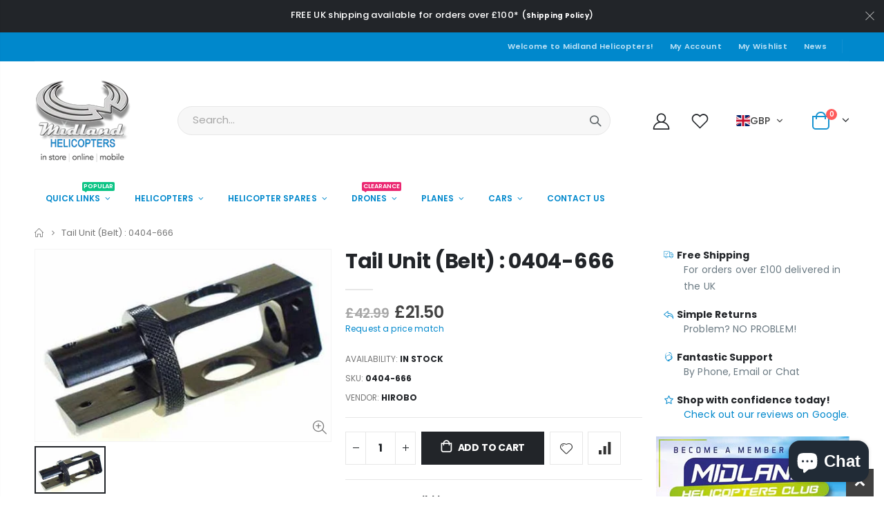

--- FILE ---
content_type: text/html; charset=utf-8
request_url: https://modelhelicopters.co.uk/products/tail-unit-belt
body_size: 38894
content:
<!doctype html>
<!--[if IE 8]><html class="no-js lt-ie9" lang="en"> <![endif]-->
<!--[if IE 9 ]><html class="ie9 no-js" lang="en"> <![endif]-->
<!--[if (gt IE 9)|!(IE)]><!--> <html class="no-js" lang="en"> <!--<![endif]-->
<head> 
    
  <!-- Google tag (gtag.js) -->
  <script async src="https://www.googletagmanager.com/gtag/js?id=G-9V69FXYDL2"></script>
  <script>
    window.dataLayer = window.dataLayer || [];
    function gtag(){dataLayer.push(arguments);}
    gtag('js', new Date());
  
    gtag('config', 'G-9V69FXYDL2');
  </script>
  <!-- Basic page needs ================================================== -->
  <meta http-equiv="Content-Type" content="text/html; charset=utf-8">
  <link rel="shortcut icon" href="//modelhelicopters.co.uk/cdn/shop/t/7/assets/favicon.png?v=4833266617727971111660639669" type="image/png">
  <link rel="icon" href="//modelhelicopters.co.uk/cdn/shop/t/7/assets/favicon.png?v=4833266617727971111660639669" type="image/png"><title>Tail Unit (Belt) : 0404-666 - Midland Helicopters</title><meta name="description" content="Tail Unit (Belt)"><!-- Helpers ================================================== --><!-- /snippets/social-meta-tags.liquid -->


  <meta property="og:type" content="product">
  <meta property="og:title" content="Tail Unit (Belt) : 0404-666">
  
  <meta property="og:image" content="http://modelhelicopters.co.uk/cdn/shop/products/404666_grande.jpg?v=1599821806">
  <meta property="og:image:secure_url" content="https://modelhelicopters.co.uk/cdn/shop/products/404666_grande.jpg?v=1599821806">
  
  <meta property="og:price:amount" content="21.50">
  <meta property="og:price:currency" content="GBP">


  <meta property="og:description" content="Tail Unit (Belt)">

  <meta property="og:url" content="https://modelhelicopters.co.uk/products/tail-unit-belt">
  <meta property="og:site_name" content="Midland Helicopters">





<meta name="twitter:card" content="summary">

  <meta name="twitter:title" content="Tail Unit (Belt) : 0404-666">
  <meta name="twitter:description" content="Tail Unit (Belt)">
  <meta name="twitter:image" content="https://modelhelicopters.co.uk/cdn/shop/products/404666_medium.jpg?v=1599821806">
  <meta name="twitter:image:width" content="240">
  <meta name="twitter:image:height" content="240">

<link rel="canonical" href="https://modelhelicopters.co.uk/products/tail-unit-belt"><meta name="viewport" content="width=device-width, initial-scale=1, minimum-scale=1, maximum-scale=1"><meta name="theme-color" content="">
  <!-- CSS ==================================================+ -->
  <style data-shopify>
  :root {
    --theme-color: #0088cc;    
    --basic-text-color: #777777;
    --basic-color-link: #0088cc; 
    --select-bg-image: url(//modelhelicopters.co.uk/cdn/shop/t/7/assets/select-bg.svg?v=178378774968678360701651657004);

    --product-button-hover-color: #0088cc;
    --button-quickview-color: #0088cc;
    --product-title-color: #222529;
    --product-price-color: #222529;
    --screen-normal: (max-width: 991px);
    --screen-medium: (max-width: 767px);
    --screen-small: (max-width: 575px);
    --screen-x-small: (max-width: 484px); 
    --color-white: #fff;
    --color-black: #000;
    --color-old-price: #a7a7a7; 
    --hot-bg: #62b959;
    --product-sale-bg: #e27c7c;
    --product-sale-text: #fff;
    --font-weight-semilight: 200;
    --font-weight-light: 300;
    --font-weight-normal: 400;
    --font-weight-semibold: 600;
    --font-weight-bold: 700;
    --font-weight-extrabold: 800;  
    --price-slider-color: #333;
  }
  </style>
  <link href="//modelhelicopters.co.uk/cdn/shop/t/7/assets/plugins.css?v=58826214593735965551651656991" rel="stylesheet" type="text/css" media="all" />
  <link href="//modelhelicopters.co.uk/cdn/shop/t/7/assets/ultramegamenu.css?v=68770141833057263381658762057" rel="stylesheet" type="text/css" media="all" />
  <link href="//modelhelicopters.co.uk/cdn/shop/t/7/assets/styles.css?v=9280731978677864941651657012" rel="stylesheet" type="text/css" media="all" />
<link href="//modelhelicopters.co.uk/cdn/shop/t/7/assets/header-type2.css?v=42331660176126045851651656929" rel="stylesheet" type="text/css" media="all" /> <link href="//modelhelicopters.co.uk/cdn/shop/t/7/assets/product-list.css?v=78477012256699694961651656994" rel="stylesheet" type="text/css" media="all" />
  <link href="//modelhelicopters.co.uk/cdn/shop/t/7/assets/responsive.css?v=172664629932058687001651656999" rel="stylesheet" type="text/css" media="all" /> 
  <link href="//modelhelicopters.co.uk/cdn/shop/t/7/assets/config.css?v=44374819447877690571699263879" rel="stylesheet" type="text/css" media="all" />
<!-- Header hook for plugins ================================================== -->
  <script>window.performance && window.performance.mark && window.performance.mark('shopify.content_for_header.start');</script><meta name="google-site-verification" content="BLpYe254_HJtLRjLs8_CoF13J6vo0USkVdQZO_C1IaM">
<meta name="facebook-domain-verification" content="c997va047ispp8mwp1siw9csgj681m">
<meta id="shopify-digital-wallet" name="shopify-digital-wallet" content="/6074466402/digital_wallets/dialog">
<meta name="shopify-checkout-api-token" content="5c26f78d74da99615070e5db246c14f1">
<meta id="in-context-paypal-metadata" data-shop-id="6074466402" data-venmo-supported="false" data-environment="production" data-locale="en_US" data-paypal-v4="true" data-currency="GBP">
<link rel="alternate" type="application/json+oembed" href="https://modelhelicopters.co.uk/products/tail-unit-belt.oembed">
<script async="async" src="/checkouts/internal/preloads.js?locale=en-GB"></script>
<link rel="preconnect" href="https://shop.app" crossorigin="anonymous">
<script async="async" src="https://shop.app/checkouts/internal/preloads.js?locale=en-GB&shop_id=6074466402" crossorigin="anonymous"></script>
<script id="apple-pay-shop-capabilities" type="application/json">{"shopId":6074466402,"countryCode":"GB","currencyCode":"GBP","merchantCapabilities":["supports3DS"],"merchantId":"gid:\/\/shopify\/Shop\/6074466402","merchantName":"Midland Helicopters","requiredBillingContactFields":["postalAddress","email","phone"],"requiredShippingContactFields":["postalAddress","email","phone"],"shippingType":"shipping","supportedNetworks":["visa","maestro","masterCard","amex","discover","elo"],"total":{"type":"pending","label":"Midland Helicopters","amount":"1.00"},"shopifyPaymentsEnabled":true,"supportsSubscriptions":true}</script>
<script id="shopify-features" type="application/json">{"accessToken":"5c26f78d74da99615070e5db246c14f1","betas":["rich-media-storefront-analytics"],"domain":"modelhelicopters.co.uk","predictiveSearch":true,"shopId":6074466402,"locale":"en"}</script>
<script>var Shopify = Shopify || {};
Shopify.shop = "midheli.myshopify.com";
Shopify.locale = "en";
Shopify.currency = {"active":"GBP","rate":"1.0"};
Shopify.country = "GB";
Shopify.theme = {"name":"Porto4.0","id":129354301640,"schema_name":"Porto","schema_version":"4.0","theme_store_id":null,"role":"main"};
Shopify.theme.handle = "null";
Shopify.theme.style = {"id":null,"handle":null};
Shopify.cdnHost = "modelhelicopters.co.uk/cdn";
Shopify.routes = Shopify.routes || {};
Shopify.routes.root = "/";</script>
<script type="module">!function(o){(o.Shopify=o.Shopify||{}).modules=!0}(window);</script>
<script>!function(o){function n(){var o=[];function n(){o.push(Array.prototype.slice.apply(arguments))}return n.q=o,n}var t=o.Shopify=o.Shopify||{};t.loadFeatures=n(),t.autoloadFeatures=n()}(window);</script>
<script>
  window.ShopifyPay = window.ShopifyPay || {};
  window.ShopifyPay.apiHost = "shop.app\/pay";
  window.ShopifyPay.redirectState = null;
</script>
<script id="shop-js-analytics" type="application/json">{"pageType":"product"}</script>
<script defer="defer" async type="module" src="//modelhelicopters.co.uk/cdn/shopifycloud/shop-js/modules/v2/client.init-shop-cart-sync_DtuiiIyl.en.esm.js"></script>
<script defer="defer" async type="module" src="//modelhelicopters.co.uk/cdn/shopifycloud/shop-js/modules/v2/chunk.common_CUHEfi5Q.esm.js"></script>
<script type="module">
  await import("//modelhelicopters.co.uk/cdn/shopifycloud/shop-js/modules/v2/client.init-shop-cart-sync_DtuiiIyl.en.esm.js");
await import("//modelhelicopters.co.uk/cdn/shopifycloud/shop-js/modules/v2/chunk.common_CUHEfi5Q.esm.js");

  window.Shopify.SignInWithShop?.initShopCartSync?.({"fedCMEnabled":true,"windoidEnabled":true});

</script>
<script>
  window.Shopify = window.Shopify || {};
  if (!window.Shopify.featureAssets) window.Shopify.featureAssets = {};
  window.Shopify.featureAssets['shop-js'] = {"shop-cart-sync":["modules/v2/client.shop-cart-sync_DFoTY42P.en.esm.js","modules/v2/chunk.common_CUHEfi5Q.esm.js"],"init-fed-cm":["modules/v2/client.init-fed-cm_D2UNy1i2.en.esm.js","modules/v2/chunk.common_CUHEfi5Q.esm.js"],"init-shop-email-lookup-coordinator":["modules/v2/client.init-shop-email-lookup-coordinator_BQEe2rDt.en.esm.js","modules/v2/chunk.common_CUHEfi5Q.esm.js"],"shop-cash-offers":["modules/v2/client.shop-cash-offers_3CTtReFF.en.esm.js","modules/v2/chunk.common_CUHEfi5Q.esm.js","modules/v2/chunk.modal_BewljZkx.esm.js"],"shop-button":["modules/v2/client.shop-button_C6oxCjDL.en.esm.js","modules/v2/chunk.common_CUHEfi5Q.esm.js"],"init-windoid":["modules/v2/client.init-windoid_5pix8xhK.en.esm.js","modules/v2/chunk.common_CUHEfi5Q.esm.js"],"avatar":["modules/v2/client.avatar_BTnouDA3.en.esm.js"],"init-shop-cart-sync":["modules/v2/client.init-shop-cart-sync_DtuiiIyl.en.esm.js","modules/v2/chunk.common_CUHEfi5Q.esm.js"],"shop-toast-manager":["modules/v2/client.shop-toast-manager_BYv_8cH1.en.esm.js","modules/v2/chunk.common_CUHEfi5Q.esm.js"],"pay-button":["modules/v2/client.pay-button_FnF9EIkY.en.esm.js","modules/v2/chunk.common_CUHEfi5Q.esm.js"],"shop-login-button":["modules/v2/client.shop-login-button_CH1KUpOf.en.esm.js","modules/v2/chunk.common_CUHEfi5Q.esm.js","modules/v2/chunk.modal_BewljZkx.esm.js"],"init-customer-accounts-sign-up":["modules/v2/client.init-customer-accounts-sign-up_aj7QGgYS.en.esm.js","modules/v2/client.shop-login-button_CH1KUpOf.en.esm.js","modules/v2/chunk.common_CUHEfi5Q.esm.js","modules/v2/chunk.modal_BewljZkx.esm.js"],"init-shop-for-new-customer-accounts":["modules/v2/client.init-shop-for-new-customer-accounts_NbnYRf_7.en.esm.js","modules/v2/client.shop-login-button_CH1KUpOf.en.esm.js","modules/v2/chunk.common_CUHEfi5Q.esm.js","modules/v2/chunk.modal_BewljZkx.esm.js"],"init-customer-accounts":["modules/v2/client.init-customer-accounts_ppedhqCH.en.esm.js","modules/v2/client.shop-login-button_CH1KUpOf.en.esm.js","modules/v2/chunk.common_CUHEfi5Q.esm.js","modules/v2/chunk.modal_BewljZkx.esm.js"],"shop-follow-button":["modules/v2/client.shop-follow-button_CMIBBa6u.en.esm.js","modules/v2/chunk.common_CUHEfi5Q.esm.js","modules/v2/chunk.modal_BewljZkx.esm.js"],"lead-capture":["modules/v2/client.lead-capture_But0hIyf.en.esm.js","modules/v2/chunk.common_CUHEfi5Q.esm.js","modules/v2/chunk.modal_BewljZkx.esm.js"],"checkout-modal":["modules/v2/client.checkout-modal_BBxc70dQ.en.esm.js","modules/v2/chunk.common_CUHEfi5Q.esm.js","modules/v2/chunk.modal_BewljZkx.esm.js"],"shop-login":["modules/v2/client.shop-login_hM3Q17Kl.en.esm.js","modules/v2/chunk.common_CUHEfi5Q.esm.js","modules/v2/chunk.modal_BewljZkx.esm.js"],"payment-terms":["modules/v2/client.payment-terms_CAtGlQYS.en.esm.js","modules/v2/chunk.common_CUHEfi5Q.esm.js","modules/v2/chunk.modal_BewljZkx.esm.js"]};
</script>
<script>(function() {
  var isLoaded = false;
  function asyncLoad() {
    if (isLoaded) return;
    isLoaded = true;
    var urls = ["https:\/\/d23dclunsivw3h.cloudfront.net\/redirect-app.js?shop=midheli.myshopify.com","https:\/\/cdn.assortion.com\/app.js?shop=midheli.myshopify.com","https:\/\/s3.eu-west-1.amazonaws.com\/production-klarna-il-shopify-osm\/8e755f2cd988b06805d774c109e399b50f734eee\/midheli.myshopify.com-1727427700684.js?shop=midheli.myshopify.com"];
    for (var i = 0; i < urls.length; i++) {
      var s = document.createElement('script');
      s.type = 'text/javascript';
      s.async = true;
      s.src = urls[i];
      var x = document.getElementsByTagName('script')[0];
      x.parentNode.insertBefore(s, x);
    }
  };
  if(window.attachEvent) {
    window.attachEvent('onload', asyncLoad);
  } else {
    window.addEventListener('load', asyncLoad, false);
  }
})();</script>
<script id="__st">var __st={"a":6074466402,"offset":0,"reqid":"d74a927c-d409-4755-be74-8023300683f5-1767008846","pageurl":"modelhelicopters.co.uk\/products\/tail-unit-belt","u":"c6106b406d40","p":"product","rtyp":"product","rid":4497110532194};</script>
<script>window.ShopifyPaypalV4VisibilityTracking = true;</script>
<script id="captcha-bootstrap">!function(){'use strict';const t='contact',e='account',n='new_comment',o=[[t,t],['blogs',n],['comments',n],[t,'customer']],c=[[e,'customer_login'],[e,'guest_login'],[e,'recover_customer_password'],[e,'create_customer']],r=t=>t.map((([t,e])=>`form[action*='/${t}']:not([data-nocaptcha='true']) input[name='form_type'][value='${e}']`)).join(','),a=t=>()=>t?[...document.querySelectorAll(t)].map((t=>t.form)):[];function s(){const t=[...o],e=r(t);return a(e)}const i='password',u='form_key',d=['recaptcha-v3-token','g-recaptcha-response','h-captcha-response',i],f=()=>{try{return window.sessionStorage}catch{return}},m='__shopify_v',_=t=>t.elements[u];function p(t,e,n=!1){try{const o=window.sessionStorage,c=JSON.parse(o.getItem(e)),{data:r}=function(t){const{data:e,action:n}=t;return t[m]||n?{data:e,action:n}:{data:t,action:n}}(c);for(const[e,n]of Object.entries(r))t.elements[e]&&(t.elements[e].value=n);n&&o.removeItem(e)}catch(o){console.error('form repopulation failed',{error:o})}}const l='form_type',E='cptcha';function T(t){t.dataset[E]=!0}const w=window,h=w.document,L='Shopify',v='ce_forms',y='captcha';let A=!1;((t,e)=>{const n=(g='f06e6c50-85a8-45c8-87d0-21a2b65856fe',I='https://cdn.shopify.com/shopifycloud/storefront-forms-hcaptcha/ce_storefront_forms_captcha_hcaptcha.v1.5.2.iife.js',D={infoText:'Protected by hCaptcha',privacyText:'Privacy',termsText:'Terms'},(t,e,n)=>{const o=w[L][v],c=o.bindForm;if(c)return c(t,g,e,D).then(n);var r;o.q.push([[t,g,e,D],n]),r=I,A||(h.body.append(Object.assign(h.createElement('script'),{id:'captcha-provider',async:!0,src:r})),A=!0)});var g,I,D;w[L]=w[L]||{},w[L][v]=w[L][v]||{},w[L][v].q=[],w[L][y]=w[L][y]||{},w[L][y].protect=function(t,e){n(t,void 0,e),T(t)},Object.freeze(w[L][y]),function(t,e,n,w,h,L){const[v,y,A,g]=function(t,e,n){const i=e?o:[],u=t?c:[],d=[...i,...u],f=r(d),m=r(i),_=r(d.filter((([t,e])=>n.includes(e))));return[a(f),a(m),a(_),s()]}(w,h,L),I=t=>{const e=t.target;return e instanceof HTMLFormElement?e:e&&e.form},D=t=>v().includes(t);t.addEventListener('submit',(t=>{const e=I(t);if(!e)return;const n=D(e)&&!e.dataset.hcaptchaBound&&!e.dataset.recaptchaBound,o=_(e),c=g().includes(e)&&(!o||!o.value);(n||c)&&t.preventDefault(),c&&!n&&(function(t){try{if(!f())return;!function(t){const e=f();if(!e)return;const n=_(t);if(!n)return;const o=n.value;o&&e.removeItem(o)}(t);const e=Array.from(Array(32),(()=>Math.random().toString(36)[2])).join('');!function(t,e){_(t)||t.append(Object.assign(document.createElement('input'),{type:'hidden',name:u})),t.elements[u].value=e}(t,e),function(t,e){const n=f();if(!n)return;const o=[...t.querySelectorAll(`input[type='${i}']`)].map((({name:t})=>t)),c=[...d,...o],r={};for(const[a,s]of new FormData(t).entries())c.includes(a)||(r[a]=s);n.setItem(e,JSON.stringify({[m]:1,action:t.action,data:r}))}(t,e)}catch(e){console.error('failed to persist form',e)}}(e),e.submit())}));const S=(t,e)=>{t&&!t.dataset[E]&&(n(t,e.some((e=>e===t))),T(t))};for(const o of['focusin','change'])t.addEventListener(o,(t=>{const e=I(t);D(e)&&S(e,y())}));const B=e.get('form_key'),M=e.get(l),P=B&&M;t.addEventListener('DOMContentLoaded',(()=>{const t=y();if(P)for(const e of t)e.elements[l].value===M&&p(e,B);[...new Set([...A(),...v().filter((t=>'true'===t.dataset.shopifyCaptcha))])].forEach((e=>S(e,t)))}))}(h,new URLSearchParams(w.location.search),n,t,e,['guest_login'])})(!0,!0)}();</script>
<script integrity="sha256-4kQ18oKyAcykRKYeNunJcIwy7WH5gtpwJnB7kiuLZ1E=" data-source-attribution="shopify.loadfeatures" defer="defer" src="//modelhelicopters.co.uk/cdn/shopifycloud/storefront/assets/storefront/load_feature-a0a9edcb.js" crossorigin="anonymous"></script>
<script crossorigin="anonymous" defer="defer" src="//modelhelicopters.co.uk/cdn/shopifycloud/storefront/assets/shopify_pay/storefront-65b4c6d7.js?v=20250812"></script>
<script data-source-attribution="shopify.dynamic_checkout.dynamic.init">var Shopify=Shopify||{};Shopify.PaymentButton=Shopify.PaymentButton||{isStorefrontPortableWallets:!0,init:function(){window.Shopify.PaymentButton.init=function(){};var t=document.createElement("script");t.src="https://modelhelicopters.co.uk/cdn/shopifycloud/portable-wallets/latest/portable-wallets.en.js",t.type="module",document.head.appendChild(t)}};
</script>
<script data-source-attribution="shopify.dynamic_checkout.buyer_consent">
  function portableWalletsHideBuyerConsent(e){var t=document.getElementById("shopify-buyer-consent"),n=document.getElementById("shopify-subscription-policy-button");t&&n&&(t.classList.add("hidden"),t.setAttribute("aria-hidden","true"),n.removeEventListener("click",e))}function portableWalletsShowBuyerConsent(e){var t=document.getElementById("shopify-buyer-consent"),n=document.getElementById("shopify-subscription-policy-button");t&&n&&(t.classList.remove("hidden"),t.removeAttribute("aria-hidden"),n.addEventListener("click",e))}window.Shopify?.PaymentButton&&(window.Shopify.PaymentButton.hideBuyerConsent=portableWalletsHideBuyerConsent,window.Shopify.PaymentButton.showBuyerConsent=portableWalletsShowBuyerConsent);
</script>
<script data-source-attribution="shopify.dynamic_checkout.cart.bootstrap">document.addEventListener("DOMContentLoaded",(function(){function t(){return document.querySelector("shopify-accelerated-checkout-cart, shopify-accelerated-checkout")}if(t())Shopify.PaymentButton.init();else{new MutationObserver((function(e,n){t()&&(Shopify.PaymentButton.init(),n.disconnect())})).observe(document.body,{childList:!0,subtree:!0})}}));
</script>
<script id='scb4127' type='text/javascript' async='' src='https://modelhelicopters.co.uk/cdn/shopifycloud/privacy-banner/storefront-banner.js'></script><link id="shopify-accelerated-checkout-styles" rel="stylesheet" media="screen" href="https://modelhelicopters.co.uk/cdn/shopifycloud/portable-wallets/latest/accelerated-checkout-backwards-compat.css" crossorigin="anonymous">
<style id="shopify-accelerated-checkout-cart">
        #shopify-buyer-consent {
  margin-top: 1em;
  display: inline-block;
  width: 100%;
}

#shopify-buyer-consent.hidden {
  display: none;
}

#shopify-subscription-policy-button {
  background: none;
  border: none;
  padding: 0;
  text-decoration: underline;
  font-size: inherit;
  cursor: pointer;
}

#shopify-subscription-policy-button::before {
  box-shadow: none;
}

      </style>

<script>window.performance && window.performance.mark && window.performance.mark('shopify.content_for_header.end');</script>
<!-- /snippets/oldIE-js.liquid -->


<!--[if lt IE 9]>
<script src="//cdnjs.cloudflare.com/ajax/libs/html5shiv/3.7.2/html5shiv.min.js" type="text/javascript"></script>
<script src="//modelhelicopters.co.uk/cdn/shop/t/7/assets/respond.min.js?v=52248677837542619231651656999" type="text/javascript"></script>
<link href="//modelhelicopters.co.uk/cdn/shop/t/7/assets/respond-proxy.html" id="respond-proxy" rel="respond-proxy" />
<link href="//modelhelicopters.co.uk/search?q=3c79085652f25f05554b2a093e91ed6f" id="respond-redirect" rel="respond-redirect" />
<script src="//modelhelicopters.co.uk/search?q=3c79085652f25f05554b2a093e91ed6f" type="text/javascript"></script>
<![endif]-->

<script src="//modelhelicopters.co.uk/cdn/shop/t/7/assets/vendor.js?v=101386163515925355001651657017" type="text/javascript"></script>
<!-- Import custom fonts ====================================================== --><link href="//fonts.googleapis.com/css?family=Poppins:200italic,300italic,400italic,600italic,700italic,800italic,700,200,300,600,800,400&amp;subset=cyrillic-ext,greek-ext,latin,latin-ext,cyrillic,greek,vietnamese" rel='stylesheet' type='text/css'><link href="//fonts.googleapis.com/css?family=Poppins:200italic,300italic,400italic,600italic,700italic,800italic,700,200,300,600,800,400&amp;subset=cyrillic-ext,greek-ext,latin,latin-ext,cyrillic,greek,vietnamese" rel='stylesheet' type='text/css'><link href="//fonts.googleapis.com/css?family=Poppins:200italic,300italic,400italic,500italic,600italic,700italic,800italic,700,200,300,600,800,400,500&amp;subset=cyrillic-ext,greek-ext,latin,latin-ext,cyrillic,greek,vietnamese" rel='stylesheet' type='text/css'><script type="text/javascript"> 
    var asset_url = '//modelhelicopters.co.uk/cdn/shop/t/7/assets//?4102';
    var routes_url = '/';
    var money_format = '<span class="money"><span class=glc-money>£{{amount}}</span></span>'; 
  </script>  
  <style>
    h3,h2 { 
    font-weight: 700;
}
h1, h2, h3, h4, h5, h6 {
    color: #222529; 
letter-spacing: normal;
}
h3 {
margin: 0 0 20px 0;
}
h4,h5,h6 {
margin: 0 0 14px 0;
}
body {
    line-height: 24px;
}
p { 
    letter-spacing: .14px;
    line-height: 24px;
    margin: 0 0 1.25rem;
}
b, strong {
    font-weight: 700;
}
.ls-n-20 {
    letter-spacing: -.02em;
}
.ls-80 {
    letter-spacing: .08em;
}
.m-l-xs {
    margin-left: 5px!important;
}
.align-right {
    text-align: right;
}
.align-left {
    text-align: left;
}
h2.vc_custom_heading {
    font-family: 'Segoe Script','Savoye LET';
}
html .heading-light, html .lnk-light, html .text-color-light {
    color: #ffffff;
}
html .heading-dark, html .lnk-dark, html .text-color-dark {
    color: #222529;
}
html .heading-secondary, html .lnk-secondary, html .text-color-secondary {
    color: #ff7272;
}
html .background-color-secondary {
    background-color: #ff7272;
}
.f-left, .pull-left {
    float: left;
}
.d-inline-block {
    display: inline-block;
}
.coupon-sale-text {
    transform: rotate(-2deg);
    letter-spacing: -.02em;
    position: relative;
    font-weight: 700;
}
.coupon-sale-text b {
    display: inline-block;
    font-size: 1.6em;
    padding: 4px 8px;
    background: none;
}
sup {
    font-size: 50%;
} 
.btn, .btn-button {
    font-family: Poppins;
    letter-spacing: .01em;
    font-weight: 700;
    border-radius: 0; 
    line-height: 1.42857;
}
html .btn-dark {
    color: #fff;
    background-color: #222529;
    border-color: #222529 #222529 #0b0c0e;
}
.btn-modern {
    font-size: .8125rem;
    padding: 1em 2.8em;
}
.btn-flat {
    padding: 0 !important;
    background: none !important;
    border: none !important;
    border-bottom: 1px solid transparent !important;
    box-shadow: none !important;
    text-transform: uppercase;
    font-size: 12px;
}
.main-navigation .top-navigation.side-menu>li.menu-custom-item {
    margin-top: 0;
}
.main-navigation .top-navigation.side-menu>li.menu-custom-item a.level-top {
    margin-bottom: -1px;
}
.header-wrapper .top-navigation li.level0 a.level-top i.category-icon {display: none;}
.main-navigation .top-navigation.side-menu li.level0 a.level-top {
text-transform: inherit;
    font-size: 14px; 
font-weight: 500;
}
.header-container.type1 .top-navigation li.level0 a.level-top { 
    letter-spacing: -.3px;
}
.main-navigation .top-navigation.side-menu li.level0 a.level-top { 
    font-size: 14px;
}
.owl-carousel.nav-inside-left .owl-dots {
    left: 5.5%;
    bottom: 2rem;
}
.slideshow .item {
    height: 428px;
    padding: 0 !important;
} 
.slideshow.owl-carousel.dots-style-1 .owl-dots span {
border-color: #222529;
color: #222529;
}
.content-container .has-content-pos {
    font-size: 10px; 
} 
.homepage-bar {
  border: 0;
}
.homepage-bar .row {margin: 0;}
.homepage-bar .block_content {
     border: #e7e7e7 solid 1px;
} 
.homepage-bar [class^="col-lg-"]{
border-left: 1px solid #fff;
margin: 11.5px 0;
padding-top: 13px;
padding-bottom: 13px;
padding-left: 0;
padding-right: 0;
} 
.homepage-bar [class^='col-md-'] i, .homepage-bar [class^='col-lg-'] i { 
    font-size: 35px; 
}
.homepage-bar .text-area h3 {
    margin: 0;
    font-size: 14px !important;
    font-weight: 700;
    line-height: 1 !important;
    margin-bottom: 3px !important;
}
.homepage-bar .text-area p {
    font-family: Poppins;
    margin: 0;
    font-size: 13px !important;
    font-weight: 300;
    color: #777 !important;
    line-height: 1.2 !important;
}  
.brands-slider .owl-carousel.owl-carousel-lazy .item { 
    justify-content: center;
}
.full-width-image-banner {
  margin: 0;
}   
.footer-wrapper p { 
    line-height: 24px;
    letter-spacing: .065px;
}
.footer-wrapper .footer-middle{
    padding-top: 4rem;
    padding-bottom: 1.5rem;
}
.footer-wrapper .footer-middle .footer-ribbon {
    padding: 10px 20px 6px;
    top: 0;
    margin: 0;
    transform: translateY(-16px);
    font-size: 1.6em;
    line-height: 24px;
}
.footer-middle .footer-ribbon span {
    font-size: inherit;
}
.main-container .main-breadcrumbs{
border: 0;
} 
.product-view .product-shop .actions a.link-wishlist, .product-view .product-shop .actions a.link-compare { 
    width: 43px;
    height: 43px;
    line-height: 41px;
}
.product-view .product-shop .middle-product-detail .product-type-data .price-box .price{
font-family:'Oswald';
}
.product-view .add-to-links .link-wishlist i:before {
    content: '\e889';
} 
.main-container .pagenav-wrap .pagination .pagination-page li a:hover{
    background: transparent;
    color: inherit;
    border-color: #ccc;
}
.main-container .pagenav-wrap .pagination .pagination-page li.active span{
 background: transparent;
    color: inherit;
}
.icon-right-dir:before {
  content: '\e81a';
}
.main-container .pagenav-wrap .pagination .pagination-page li.text a:hover {
  color: inherit;
} 
.product-view .product-options-bottom {
  border-bottom: 1px solid #ebebeb;
}
.template-blog .owl-dots{
  position: absolute;
  left: 0;
  right: 0;
  bottom: 0;
}
.main-container .login_content h2{
  text-transform: none;
}
.main-container .checkout-cart .checkout-info .shipping h2 a.collapsed:after {
        content: '\e81c';
    border: 0;
    color: #21293c;
    font-size: 17px;
    background-color: transparent;
}
.main-container .checkout-cart .checkout-info .shipping h2 a:after {
    content: '\e81b';
border: 0;
    color: #21293c;
    font-size: 17px;
    background-color: transparent;
}
.main-container .checkout-cart .checkout-info .shipping h2:hover a:after {
    background-color: transparent;
    border: 0;
    color: #21293c;
}
.main-container .checkout-cart .checkout-info .shipping h2, .main-container .checkout-cart .checkout-info .shipping .shipping-form .shipping-calculator-wrapper{
border-radius: 0;
} 
.top-navigation li.level0.static-dropdown .mega-columns ul.level0 li.level1.groups.item{
width: 50%;
}  
.section-title {
color:#313131;
font-size: 1rem;
    letter-spacing: -.02em;
line-height: 1.4;
    font-weight: 700;
margin-bottom: 15px;
}
.product-details a {
color:#222529;
}
.price {
    color: #444;
}
ul.product_list_widget li .product-details .amount {color:#444;}

.footer-wrapper, .footer-wrapper p {
    font-size: 13px;
    line-height: 24px;
    letter-spacing: .065px;
} 
.footer-middle .widget-wrapper {
margin-bottom: 20px;
}
.footer-middle .info-footer .footer-block-title h3 {
    margin: 0 0 15px;
    font-size: .9375rem;
    font-weight: 600;
    line-height: 1.4;
}
.footer-middle b {font-weight: 400;}
.footer-middle ul.contact-info li span {
line-height: 24px;
}
.footer-wrapper .share-links a {
    width: 40px;
    height: 40px;
    border-radius: 20px !important;
    border: 1px solid #313438;
    box-shadow: none;margin: 2px;
    color: #fff;
    font-size: 14px;
}
.footer-bottom { 
    padding: 21px 0; 
}
.footer-wrapper .footer-bottom address { 
    margin-left: 0;
    font-size: .9em;
} 
.footer-wrapper .footer-bottom .container::before {
    top: -21px;
background-color: #313438;
}

/* Sidebar Related - CSS  | Starts | Don't Remove */

.sidebar .canvas-inner > div:not(.block-layered-nav), .sidebar .canvas-inner .narrow-item {
    padding: 20px;
    border-bottom: 1px solid #e7e7e7;
}

.sidebar .block .block-title {
    color: #313131;
    font-size: 15px;
    font-weight: 600;
    line-height: 1.4;
    text-transform: uppercase;
}

.sidebar .block .block-title h3 {
    margin: 0;
    font-size: inherit;
    font-weight: inherit;
    line-height: inherit;
}

.sidebar-toogle .block-title .collapse, .sidebar-cate-toogle .block-title .collapse {
    display: none !important;
    width: 1.8571em;
    height: 1.8571em;
    line-height: 1.7572em;
    position: absolute;
    right: -7px;
    top: 50%;
    margin-top: -0.9em;
    padding: 0;
    cursor: pointer;
    text-align: center;
    transition: .25s;
    text-indent: -9999px;
}

.sidebar .icon-up-dir::before {
    content: '\e81b' !important;
}

.sidebar .icon-down-dir::before {
    content: '\e81c' !important;
}

.sidebar-toogle .block-title .collapse:after, .sidebar-cate-toogle .block-title .collapse:after {
    width: 10px;
    height: 2px;
    margin-left: -5px;
    margin-top: -1px;
}

.sidebar-toogle .block-title .collapse:before, .sidebar-toogle .block-title .collapse:after, .sidebar-cate-toogle .block-title .collapse:before, .sidebar-cate-toogle .block-title .collapse:after {
    content: '';
    position: absolute;
    left: 50%;
    top: 50%;
    background: #222529;
}

.sidebar .block .layer-filter:last-child, .sidebar .block .block-content:last-child {
    padding-bottom: 0;
}

.sidebar .block .layer-filter, .sidebar .block .block-content {
    overflow: hidden;
    padding: 0.6631em 0;
    margin: 0;
}

.sidebar .block-content > ul li {
    padding: 0;
    border: 0;
    line-height: 24px;
}

.sidebar .block-content > ul li a {
    color: #777;
    font-size: 14px;
    font-weight: 500;
    line-height: inherit;
    padding: 4px 0;
}

.sidebar .block-content ul li span {
    top: 5.5px;
    right: -2.5px;
}

.sidebar .block-content ul li .collapse::after {
    content: '\e81c' !important;
}

.sidebar .block-content ul li .collapse::after, .sidebar .block-content ul li .expand::after {
    padding: 0;
    color: #222529;
    font-size: 14px;
    text-align: center;
}

.sidebar .block-content > ul li ul {
    padding-left: 1.0714em;
}
/* Sidebar Related - CSS  | Ends | Don't Remove */


/* COLLECTION LIST PAGE - CSS | STARTS | DON'T REMOVE */

.main-container .collection-main .products-grid li .product-top span.thumb-info-title {
    position: absolute !important;
    bottom: 10% !important;
    left: 0 !important;
    max-width: 90% !important;
    padding: 9px 11px !important;
    transition: all .3s !important;
    background: rgba(23,23,23,.8) !important;
    color: #fff !important;
    font-size: 18px !important;
    font-weight: 700 !important;
    letter-spacing: -1px !important;
    text-shadow: 1px 1px 1px rgb(0 0 0 / 20%) !important;
    text-transform: uppercase !important;
    z-index: 2 !important;
}

.main-container .collection-main .products-grid li .product-top span.thumb-info-title h3 {
    margin: 0 !important;
    padding: 0 !important;
    color: inherit !important;
    font-size: 1em !important;
    font-weight: inherit !important;
    line-height: inherit !important;
    text-transform: uppercase !important;
}

.main-container .collection-main .products-grid li .product-top span.thumb-info-title h3 a {
    color: #fff !important;
    letter-spacing: normal !important;
}

.main-container .collection-main .products-grid li .product-top span.thumb-info-title span.thumb-info-type {
    display: inline-block !important;
    margin: 8px -2px -15px !important;
    padding: 2px 9px !important;
    float: left !important;
    border-radius: 0 !important;
    background-color: #65829d !important;
    font-size: 12px !important;
    font-weight: 400 !important;
    letter-spacing: 0 !important;
    line-height: 24px !important;
    text-transform: none !important;
    z-index: 2 !important;
}

.main-container .collection-main .products-grid.columns3 li {
    margin-bottom: 1.4286em !important;
    padding: 0 9px !important;
}

.main-container .collection-main .products-grid li .product-top {
    position: relative !important;
    overflow: hidden !important;
}

.main-container .collection-main .products-grid li .product-top a img {
    width: 100% !important;
    transition: all .3s ease !important;
}

.main-container .collection-main .products-grid li .product-top a:hover img {
    transform: scale(1.1) !important;
}

/* COLLECTION LIST PAGE - CSS | ENDS | DON'T REMOVE */

.slide-bg {
    background-size: contain !important;
}
    @media (max-width: 768px) {
.slideshow .item {
    height: 100px !important;
}

.slide-bg {
    top: -110px !important;
    background-size: contain !important;
}
}

@media(min-width: 992px){
.header-container.type1 .search-area .search-extended {
    border: none; 
}
}
@media(max-width: 991px){
.footer-middle .social-icons {margin-bottom: 15px;}
}
@media (max-width: 767px) {
.site-logo img {
    max-width: 88px !important;
}
}

/* -- Responsive video embed -- */
.responsive-video {
  padding-bottom: 56.25%; /* for 16:9 ratio */
  padding-top: 25px;
  position: relative;
  height: 0;
}
.responsive-video iframe,
.responsive-video object,
.responsive-video embed {
  position: absolute;
  top: 0;
  left: 0;
  width: 100%;
  height: 100%;
}

/* Shipping rates list */
ul#shipping-rates li {
  margin: 0 0 10px 0;
}

/* Remove admin bar footer */
#admin-bar-iframe{display:none!important;}

/* Fix Product Description UL margin */
.product-view .product-tabs .tab-content ul {
	margin-bottom: 20px;
}

/* Fix margin for collection page banner */
.collection-main-banner {
	margin-bottom: 20px;
}
    img[class*="glc"] {
      opacity: 1 !important;
    }
  </style>
  <link href="//cdnjs.cloudflare.com/ajax/libs/font-awesome/6.4.2/css/all.min.css" rel="stylesheet" type="text/css" media="all" />
  <script shopify_url="midheli.myshopify.com" defer="defer" src="https://shopify-qode.s3.us-east-2.amazonaws.com/google-review-assets/gr-extension.min.js"></script>
  <link href="https://shopify-qode.s3.us-east-2.amazonaws.com/google-review-assets/gr-extension.min.css" rel="stylesheet" type="text/css">
<!-- BEGIN app block: shopify://apps/assortion/blocks/app-embed/5588d7f9-a5bc-4f4a-9c54-39b7e081dd23 --><script src='https://cdn.assortion.com/app.js?shop=midheli.myshopify.com' defer></script>
<script>
  window.Assortion = {
    initialized: false,
    shop: {
      domain:"midheli.myshopify.com"
    },
    customer: {
      isB2B: false
      
    },
    disabled: window.disableAssortion || false,
    disable: function() {
      this.disabled = true;
      if (this.initialized && this.unmount) this.unmount();
    },
    marketId: '525304008'
  };
</script>

<!-- END app block --><!-- BEGIN app block: shopify://apps/geolocation-glc/blocks/selector/e347b539-0714-46e4-9e69-23a73992ae3a --><script>
    (function(){
        function logChangesGLC(mutations, observer) {
            let evaluateGLC = document.evaluate('//*[text()[contains(.,"glc-money")]]',document,null,XPathResult.ORDERED_NODE_SNAPSHOT_TYPE,null);
            for (let iGLC = 0; iGLC < evaluateGLC.snapshotLength; iGLC++) {
                let elGLC = evaluateGLC.snapshotItem(iGLC);
                let innerHtmlGLC = elGLC?.innerHTML ? elGLC.innerHTML : "";
                if(innerHtmlGLC && !["SCRIPT", "LINK", "STYLE", "NOSCRIPT"].includes(elGLC.nodeName)){
                    elGLC.innerHTML = innerHtmlGLC.replaceAll("&lt;", "<").replaceAll("&gt;", ">");
                }
            }
        }
        const observerGLC = new MutationObserver(logChangesGLC);
        observerGLC.observe(document.documentElement, { subtree : true, childList: true });
    })();

    window._gelacyStore = {
        ...(window._gelacyStore || {}),
        pageType: "product",
        currenciesEnabled: [],
        currency: {
          code: 'GBP',
          symbol: '£',
          name: 'British Pound',
          active: 'GBP',
          rate: ''
        },
        product: {
          id: '4497110532194',
        },
        moneyWithCurrencyFormat: "<span class=glc-money>£{{amount}} GBP</span>",
        moneyFormat: "<span class=glc-money>£{{amount}}</span>",
        currencyCodeEnabled: '',
        shop: "modelhelicopters.co.uk",
        locale: "en",
        country: "GB",
        designMode: false,
        theme: {},
        cdnHost: "",
        routes: { "root": "/" },
        market: {
            id: "525304008",
            handle: "gb"
        },
        enabledLocales: [{"shop_locale":{"locale":"en","enabled":true,"primary":true,"published":true}}],
    };
    
        _gelacyStore.currenciesEnabled.push("AED");
    
        _gelacyStore.currenciesEnabled.push("AFN");
    
        _gelacyStore.currenciesEnabled.push("ALL");
    
        _gelacyStore.currenciesEnabled.push("AMD");
    
        _gelacyStore.currenciesEnabled.push("ANG");
    
        _gelacyStore.currenciesEnabled.push("AUD");
    
        _gelacyStore.currenciesEnabled.push("AWG");
    
        _gelacyStore.currenciesEnabled.push("AZN");
    
        _gelacyStore.currenciesEnabled.push("BAM");
    
        _gelacyStore.currenciesEnabled.push("BBD");
    
        _gelacyStore.currenciesEnabled.push("BDT");
    
        _gelacyStore.currenciesEnabled.push("BGN");
    
        _gelacyStore.currenciesEnabled.push("BIF");
    
        _gelacyStore.currenciesEnabled.push("BND");
    
        _gelacyStore.currenciesEnabled.push("BOB");
    
        _gelacyStore.currenciesEnabled.push("BRL");
    
        _gelacyStore.currenciesEnabled.push("BSD");
    
        _gelacyStore.currenciesEnabled.push("BWP");
    
        _gelacyStore.currenciesEnabled.push("BZD");
    
        _gelacyStore.currenciesEnabled.push("CAD");
    
        _gelacyStore.currenciesEnabled.push("CDF");
    
        _gelacyStore.currenciesEnabled.push("CHF");
    
        _gelacyStore.currenciesEnabled.push("CNY");
    
        _gelacyStore.currenciesEnabled.push("CRC");
    
        _gelacyStore.currenciesEnabled.push("CVE");
    
        _gelacyStore.currenciesEnabled.push("CZK");
    
        _gelacyStore.currenciesEnabled.push("DJF");
    
        _gelacyStore.currenciesEnabled.push("DKK");
    
        _gelacyStore.currenciesEnabled.push("DOP");
    
        _gelacyStore.currenciesEnabled.push("DZD");
    
        _gelacyStore.currenciesEnabled.push("EGP");
    
        _gelacyStore.currenciesEnabled.push("ETB");
    
        _gelacyStore.currenciesEnabled.push("EUR");
    
        _gelacyStore.currenciesEnabled.push("FJD");
    
        _gelacyStore.currenciesEnabled.push("FKP");
    
        _gelacyStore.currenciesEnabled.push("GBP");
    
        _gelacyStore.currenciesEnabled.push("GMD");
    
        _gelacyStore.currenciesEnabled.push("GNF");
    
        _gelacyStore.currenciesEnabled.push("GTQ");
    
        _gelacyStore.currenciesEnabled.push("GYD");
    
        _gelacyStore.currenciesEnabled.push("HKD");
    
        _gelacyStore.currenciesEnabled.push("HNL");
    
        _gelacyStore.currenciesEnabled.push("HUF");
    
        _gelacyStore.currenciesEnabled.push("IDR");
    
        _gelacyStore.currenciesEnabled.push("ILS");
    
        _gelacyStore.currenciesEnabled.push("INR");
    
        _gelacyStore.currenciesEnabled.push("ISK");
    
        _gelacyStore.currenciesEnabled.push("JMD");
    
        _gelacyStore.currenciesEnabled.push("JPY");
    
        _gelacyStore.currenciesEnabled.push("KES");
    
        _gelacyStore.currenciesEnabled.push("KGS");
    
        _gelacyStore.currenciesEnabled.push("KHR");
    
        _gelacyStore.currenciesEnabled.push("KMF");
    
        _gelacyStore.currenciesEnabled.push("KRW");
    
        _gelacyStore.currenciesEnabled.push("KYD");
    
        _gelacyStore.currenciesEnabled.push("KZT");
    
        _gelacyStore.currenciesEnabled.push("LAK");
    
        _gelacyStore.currenciesEnabled.push("LBP");
    
        _gelacyStore.currenciesEnabled.push("LKR");
    
        _gelacyStore.currenciesEnabled.push("MAD");
    
        _gelacyStore.currenciesEnabled.push("MDL");
    
        _gelacyStore.currenciesEnabled.push("MKD");
    
        _gelacyStore.currenciesEnabled.push("MMK");
    
        _gelacyStore.currenciesEnabled.push("MNT");
    
        _gelacyStore.currenciesEnabled.push("MOP");
    
        _gelacyStore.currenciesEnabled.push("MUR");
    
        _gelacyStore.currenciesEnabled.push("MVR");
    
        _gelacyStore.currenciesEnabled.push("MWK");
    
        _gelacyStore.currenciesEnabled.push("MXN");
    
        _gelacyStore.currenciesEnabled.push("MYR");
    
        _gelacyStore.currenciesEnabled.push("NGN");
    
        _gelacyStore.currenciesEnabled.push("NIO");
    
        _gelacyStore.currenciesEnabled.push("NPR");
    
        _gelacyStore.currenciesEnabled.push("NZD");
    
        _gelacyStore.currenciesEnabled.push("PEN");
    
        _gelacyStore.currenciesEnabled.push("PGK");
    
        _gelacyStore.currenciesEnabled.push("PHP");
    
        _gelacyStore.currenciesEnabled.push("PKR");
    
        _gelacyStore.currenciesEnabled.push("PLN");
    
        _gelacyStore.currenciesEnabled.push("PYG");
    
        _gelacyStore.currenciesEnabled.push("QAR");
    
        _gelacyStore.currenciesEnabled.push("RON");
    
        _gelacyStore.currenciesEnabled.push("RSD");
    
        _gelacyStore.currenciesEnabled.push("RWF");
    
        _gelacyStore.currenciesEnabled.push("SAR");
    
        _gelacyStore.currenciesEnabled.push("SBD");
    
        _gelacyStore.currenciesEnabled.push("SEK");
    
        _gelacyStore.currenciesEnabled.push("SGD");
    
        _gelacyStore.currenciesEnabled.push("SHP");
    
        _gelacyStore.currenciesEnabled.push("SLL");
    
        _gelacyStore.currenciesEnabled.push("STD");
    
        _gelacyStore.currenciesEnabled.push("THB");
    
        _gelacyStore.currenciesEnabled.push("TJS");
    
        _gelacyStore.currenciesEnabled.push("TOP");
    
        _gelacyStore.currenciesEnabled.push("TTD");
    
        _gelacyStore.currenciesEnabled.push("TWD");
    
        _gelacyStore.currenciesEnabled.push("TZS");
    
        _gelacyStore.currenciesEnabled.push("UAH");
    
        _gelacyStore.currenciesEnabled.push("UGX");
    
        _gelacyStore.currenciesEnabled.push("USD");
    
        _gelacyStore.currenciesEnabled.push("UYU");
    
        _gelacyStore.currenciesEnabled.push("UZS");
    
        _gelacyStore.currenciesEnabled.push("VND");
    
        _gelacyStore.currenciesEnabled.push("VUV");
    
        _gelacyStore.currenciesEnabled.push("WST");
    
        _gelacyStore.currenciesEnabled.push("XAF");
    
        _gelacyStore.currenciesEnabled.push("XCD");
    
        _gelacyStore.currenciesEnabled.push("XOF");
    
        _gelacyStore.currenciesEnabled.push("XPF");
    
        _gelacyStore.currenciesEnabled.push("YER");
    
</script>


<!-- END app block --><script src="https://cdn.shopify.com/extensions/7bc9bb47-adfa-4267-963e-cadee5096caf/inbox-1252/assets/inbox-chat-loader.js" type="text/javascript" defer="defer"></script>
<script src="https://cdn.shopify.com/extensions/6da6ffdd-cf2b-4a18-80e5-578ff81399ca/klarna-on-site-messaging-33/assets/index.js" type="text/javascript" defer="defer"></script>
<script src="https://cdn.shopify.com/extensions/019b4945-959b-7574-8276-880a542e6f14/glc-ext-153/assets/gelacy.js" type="text/javascript" defer="defer"></script>
<link href="https://cdn.shopify.com/extensions/019b4945-959b-7574-8276-880a542e6f14/glc-ext-153/assets/gelacy.css" rel="stylesheet" type="text/css" media="all">
<link href="https://monorail-edge.shopifysvc.com" rel="dns-prefetch">
<script>(function(){if ("sendBeacon" in navigator && "performance" in window) {try {var session_token_from_headers = performance.getEntriesByType('navigation')[0].serverTiming.find(x => x.name == '_s').description;} catch {var session_token_from_headers = undefined;}var session_cookie_matches = document.cookie.match(/_shopify_s=([^;]*)/);var session_token_from_cookie = session_cookie_matches && session_cookie_matches.length === 2 ? session_cookie_matches[1] : "";var session_token = session_token_from_headers || session_token_from_cookie || "";function handle_abandonment_event(e) {var entries = performance.getEntries().filter(function(entry) {return /monorail-edge.shopifysvc.com/.test(entry.name);});if (!window.abandonment_tracked && entries.length === 0) {window.abandonment_tracked = true;var currentMs = Date.now();var navigation_start = performance.timing.navigationStart;var payload = {shop_id: 6074466402,url: window.location.href,navigation_start,duration: currentMs - navigation_start,session_token,page_type: "product"};window.navigator.sendBeacon("https://monorail-edge.shopifysvc.com/v1/produce", JSON.stringify({schema_id: "online_store_buyer_site_abandonment/1.1",payload: payload,metadata: {event_created_at_ms: currentMs,event_sent_at_ms: currentMs}}));}}window.addEventListener('pagehide', handle_abandonment_event);}}());</script>
<script id="web-pixels-manager-setup">(function e(e,d,r,n,o){if(void 0===o&&(o={}),!Boolean(null===(a=null===(i=window.Shopify)||void 0===i?void 0:i.analytics)||void 0===a?void 0:a.replayQueue)){var i,a;window.Shopify=window.Shopify||{};var t=window.Shopify;t.analytics=t.analytics||{};var s=t.analytics;s.replayQueue=[],s.publish=function(e,d,r){return s.replayQueue.push([e,d,r]),!0};try{self.performance.mark("wpm:start")}catch(e){}var l=function(){var e={modern:/Edge?\/(1{2}[4-9]|1[2-9]\d|[2-9]\d{2}|\d{4,})\.\d+(\.\d+|)|Firefox\/(1{2}[4-9]|1[2-9]\d|[2-9]\d{2}|\d{4,})\.\d+(\.\d+|)|Chrom(ium|e)\/(9{2}|\d{3,})\.\d+(\.\d+|)|(Maci|X1{2}).+ Version\/(15\.\d+|(1[6-9]|[2-9]\d|\d{3,})\.\d+)([,.]\d+|)( \(\w+\)|)( Mobile\/\w+|) Safari\/|Chrome.+OPR\/(9{2}|\d{3,})\.\d+\.\d+|(CPU[ +]OS|iPhone[ +]OS|CPU[ +]iPhone|CPU IPhone OS|CPU iPad OS)[ +]+(15[._]\d+|(1[6-9]|[2-9]\d|\d{3,})[._]\d+)([._]\d+|)|Android:?[ /-](13[3-9]|1[4-9]\d|[2-9]\d{2}|\d{4,})(\.\d+|)(\.\d+|)|Android.+Firefox\/(13[5-9]|1[4-9]\d|[2-9]\d{2}|\d{4,})\.\d+(\.\d+|)|Android.+Chrom(ium|e)\/(13[3-9]|1[4-9]\d|[2-9]\d{2}|\d{4,})\.\d+(\.\d+|)|SamsungBrowser\/([2-9]\d|\d{3,})\.\d+/,legacy:/Edge?\/(1[6-9]|[2-9]\d|\d{3,})\.\d+(\.\d+|)|Firefox\/(5[4-9]|[6-9]\d|\d{3,})\.\d+(\.\d+|)|Chrom(ium|e)\/(5[1-9]|[6-9]\d|\d{3,})\.\d+(\.\d+|)([\d.]+$|.*Safari\/(?![\d.]+ Edge\/[\d.]+$))|(Maci|X1{2}).+ Version\/(10\.\d+|(1[1-9]|[2-9]\d|\d{3,})\.\d+)([,.]\d+|)( \(\w+\)|)( Mobile\/\w+|) Safari\/|Chrome.+OPR\/(3[89]|[4-9]\d|\d{3,})\.\d+\.\d+|(CPU[ +]OS|iPhone[ +]OS|CPU[ +]iPhone|CPU IPhone OS|CPU iPad OS)[ +]+(10[._]\d+|(1[1-9]|[2-9]\d|\d{3,})[._]\d+)([._]\d+|)|Android:?[ /-](13[3-9]|1[4-9]\d|[2-9]\d{2}|\d{4,})(\.\d+|)(\.\d+|)|Mobile Safari.+OPR\/([89]\d|\d{3,})\.\d+\.\d+|Android.+Firefox\/(13[5-9]|1[4-9]\d|[2-9]\d{2}|\d{4,})\.\d+(\.\d+|)|Android.+Chrom(ium|e)\/(13[3-9]|1[4-9]\d|[2-9]\d{2}|\d{4,})\.\d+(\.\d+|)|Android.+(UC? ?Browser|UCWEB|U3)[ /]?(15\.([5-9]|\d{2,})|(1[6-9]|[2-9]\d|\d{3,})\.\d+)\.\d+|SamsungBrowser\/(5\.\d+|([6-9]|\d{2,})\.\d+)|Android.+MQ{2}Browser\/(14(\.(9|\d{2,})|)|(1[5-9]|[2-9]\d|\d{3,})(\.\d+|))(\.\d+|)|K[Aa][Ii]OS\/(3\.\d+|([4-9]|\d{2,})\.\d+)(\.\d+|)/},d=e.modern,r=e.legacy,n=navigator.userAgent;return n.match(d)?"modern":n.match(r)?"legacy":"unknown"}(),u="modern"===l?"modern":"legacy",c=(null!=n?n:{modern:"",legacy:""})[u],f=function(e){return[e.baseUrl,"/wpm","/b",e.hashVersion,"modern"===e.buildTarget?"m":"l",".js"].join("")}({baseUrl:d,hashVersion:r,buildTarget:u}),m=function(e){var d=e.version,r=e.bundleTarget,n=e.surface,o=e.pageUrl,i=e.monorailEndpoint;return{emit:function(e){var a=e.status,t=e.errorMsg,s=(new Date).getTime(),l=JSON.stringify({metadata:{event_sent_at_ms:s},events:[{schema_id:"web_pixels_manager_load/3.1",payload:{version:d,bundle_target:r,page_url:o,status:a,surface:n,error_msg:t},metadata:{event_created_at_ms:s}}]});if(!i)return console&&console.warn&&console.warn("[Web Pixels Manager] No Monorail endpoint provided, skipping logging."),!1;try{return self.navigator.sendBeacon.bind(self.navigator)(i,l)}catch(e){}var u=new XMLHttpRequest;try{return u.open("POST",i,!0),u.setRequestHeader("Content-Type","text/plain"),u.send(l),!0}catch(e){return console&&console.warn&&console.warn("[Web Pixels Manager] Got an unhandled error while logging to Monorail."),!1}}}}({version:r,bundleTarget:l,surface:e.surface,pageUrl:self.location.href,monorailEndpoint:e.monorailEndpoint});try{o.browserTarget=l,function(e){var d=e.src,r=e.async,n=void 0===r||r,o=e.onload,i=e.onerror,a=e.sri,t=e.scriptDataAttributes,s=void 0===t?{}:t,l=document.createElement("script"),u=document.querySelector("head"),c=document.querySelector("body");if(l.async=n,l.src=d,a&&(l.integrity=a,l.crossOrigin="anonymous"),s)for(var f in s)if(Object.prototype.hasOwnProperty.call(s,f))try{l.dataset[f]=s[f]}catch(e){}if(o&&l.addEventListener("load",o),i&&l.addEventListener("error",i),u)u.appendChild(l);else{if(!c)throw new Error("Did not find a head or body element to append the script");c.appendChild(l)}}({src:f,async:!0,onload:function(){if(!function(){var e,d;return Boolean(null===(d=null===(e=window.Shopify)||void 0===e?void 0:e.analytics)||void 0===d?void 0:d.initialized)}()){var d=window.webPixelsManager.init(e)||void 0;if(d){var r=window.Shopify.analytics;r.replayQueue.forEach((function(e){var r=e[0],n=e[1],o=e[2];d.publishCustomEvent(r,n,o)})),r.replayQueue=[],r.publish=d.publishCustomEvent,r.visitor=d.visitor,r.initialized=!0}}},onerror:function(){return m.emit({status:"failed",errorMsg:"".concat(f," has failed to load")})},sri:function(e){var d=/^sha384-[A-Za-z0-9+/=]+$/;return"string"==typeof e&&d.test(e)}(c)?c:"",scriptDataAttributes:o}),m.emit({status:"loading"})}catch(e){m.emit({status:"failed",errorMsg:(null==e?void 0:e.message)||"Unknown error"})}}})({shopId: 6074466402,storefrontBaseUrl: "https://modelhelicopters.co.uk",extensionsBaseUrl: "https://extensions.shopifycdn.com/cdn/shopifycloud/web-pixels-manager",monorailEndpoint: "https://monorail-edge.shopifysvc.com/unstable/produce_batch",surface: "storefront-renderer",enabledBetaFlags: ["2dca8a86","a0d5f9d2"],webPixelsConfigList: [{"id":"454951112","configuration":"{\"config\":\"{\\\"pixel_id\\\":\\\"G-9V69FXYDL2\\\",\\\"target_country\\\":\\\"GB\\\",\\\"gtag_events\\\":[{\\\"type\\\":\\\"search\\\",\\\"action_label\\\":[\\\"G-9V69FXYDL2\\\",\\\"AW-946152230\\\/eII4CLzD-dYDEKbGlMMD\\\"]},{\\\"type\\\":\\\"begin_checkout\\\",\\\"action_label\\\":[\\\"G-9V69FXYDL2\\\",\\\"AW-946152230\\\/VQ6oCLnD-dYDEKbGlMMD\\\"]},{\\\"type\\\":\\\"view_item\\\",\\\"action_label\\\":[\\\"G-9V69FXYDL2\\\",\\\"AW-946152230\\\/VFiXCLPD-dYDEKbGlMMD\\\",\\\"MC-KFDWCZQL6K\\\"]},{\\\"type\\\":\\\"purchase\\\",\\\"action_label\\\":[\\\"G-9V69FXYDL2\\\",\\\"AW-946152230\\\/vWhoCLDD-dYDEKbGlMMD\\\",\\\"MC-KFDWCZQL6K\\\"]},{\\\"type\\\":\\\"page_view\\\",\\\"action_label\\\":[\\\"G-9V69FXYDL2\\\",\\\"AW-946152230\\\/SmT6CK3D-dYDEKbGlMMD\\\",\\\"MC-KFDWCZQL6K\\\"]},{\\\"type\\\":\\\"add_payment_info\\\",\\\"action_label\\\":[\\\"G-9V69FXYDL2\\\",\\\"AW-946152230\\\/H2OJCL_D-dYDEKbGlMMD\\\"]},{\\\"type\\\":\\\"add_to_cart\\\",\\\"action_label\\\":[\\\"G-9V69FXYDL2\\\",\\\"AW-946152230\\\/laGbCLbD-dYDEKbGlMMD\\\"]}],\\\"enable_monitoring_mode\\\":false}\"}","eventPayloadVersion":"v1","runtimeContext":"OPEN","scriptVersion":"b2a88bafab3e21179ed38636efcd8a93","type":"APP","apiClientId":1780363,"privacyPurposes":[],"dataSharingAdjustments":{"protectedCustomerApprovalScopes":["read_customer_address","read_customer_email","read_customer_name","read_customer_personal_data","read_customer_phone"]}},{"id":"223183048","configuration":"{\"pixel_id\":\"1213198756146601\",\"pixel_type\":\"facebook_pixel\",\"metaapp_system_user_token\":\"-\"}","eventPayloadVersion":"v1","runtimeContext":"OPEN","scriptVersion":"ca16bc87fe92b6042fbaa3acc2fbdaa6","type":"APP","apiClientId":2329312,"privacyPurposes":["ANALYTICS","MARKETING","SALE_OF_DATA"],"dataSharingAdjustments":{"protectedCustomerApprovalScopes":["read_customer_address","read_customer_email","read_customer_name","read_customer_personal_data","read_customer_phone"]}},{"id":"shopify-app-pixel","configuration":"{}","eventPayloadVersion":"v1","runtimeContext":"STRICT","scriptVersion":"0450","apiClientId":"shopify-pixel","type":"APP","privacyPurposes":["ANALYTICS","MARKETING"]},{"id":"shopify-custom-pixel","eventPayloadVersion":"v1","runtimeContext":"LAX","scriptVersion":"0450","apiClientId":"shopify-pixel","type":"CUSTOM","privacyPurposes":["ANALYTICS","MARKETING"]}],isMerchantRequest: false,initData: {"shop":{"name":"Midland Helicopters","paymentSettings":{"currencyCode":"GBP"},"myshopifyDomain":"midheli.myshopify.com","countryCode":"GB","storefrontUrl":"https:\/\/modelhelicopters.co.uk"},"customer":null,"cart":null,"checkout":null,"productVariants":[{"price":{"amount":21.5,"currencyCode":"GBP"},"product":{"title":"Tail Unit (Belt) : 0404-666","vendor":"Hirobo","id":"4497110532194","untranslatedTitle":"Tail Unit (Belt) : 0404-666","url":"\/products\/tail-unit-belt","type":"Hirobo"},"id":"31930613170274","image":{"src":"\/\/modelhelicopters.co.uk\/cdn\/shop\/products\/404666.jpg?v=1599821806"},"sku":"0404-666","title":"Default Title","untranslatedTitle":"Default Title"}],"purchasingCompany":null},},"https://modelhelicopters.co.uk/cdn","da62cc92w68dfea28pcf9825a4m392e00d0",{"modern":"","legacy":""},{"shopId":"6074466402","storefrontBaseUrl":"https:\/\/modelhelicopters.co.uk","extensionBaseUrl":"https:\/\/extensions.shopifycdn.com\/cdn\/shopifycloud\/web-pixels-manager","surface":"storefront-renderer","enabledBetaFlags":"[\"2dca8a86\", \"a0d5f9d2\"]","isMerchantRequest":"false","hashVersion":"da62cc92w68dfea28pcf9825a4m392e00d0","publish":"custom","events":"[[\"page_viewed\",{}],[\"product_viewed\",{\"productVariant\":{\"price\":{\"amount\":21.5,\"currencyCode\":\"GBP\"},\"product\":{\"title\":\"Tail Unit (Belt) : 0404-666\",\"vendor\":\"Hirobo\",\"id\":\"4497110532194\",\"untranslatedTitle\":\"Tail Unit (Belt) : 0404-666\",\"url\":\"\/products\/tail-unit-belt\",\"type\":\"Hirobo\"},\"id\":\"31930613170274\",\"image\":{\"src\":\"\/\/modelhelicopters.co.uk\/cdn\/shop\/products\/404666.jpg?v=1599821806\"},\"sku\":\"0404-666\",\"title\":\"Default Title\",\"untranslatedTitle\":\"Default Title\"}}]]"});</script><script>
  window.ShopifyAnalytics = window.ShopifyAnalytics || {};
  window.ShopifyAnalytics.meta = window.ShopifyAnalytics.meta || {};
  window.ShopifyAnalytics.meta.currency = 'GBP';
  var meta = {"product":{"id":4497110532194,"gid":"gid:\/\/shopify\/Product\/4497110532194","vendor":"Hirobo","type":"Hirobo","handle":"tail-unit-belt","variants":[{"id":31930613170274,"price":2150,"name":"Tail Unit (Belt) : 0404-666","public_title":null,"sku":"0404-666"}],"remote":false},"page":{"pageType":"product","resourceType":"product","resourceId":4497110532194,"requestId":"d74a927c-d409-4755-be74-8023300683f5-1767008846"}};
  for (var attr in meta) {
    window.ShopifyAnalytics.meta[attr] = meta[attr];
  }
</script>
<script class="analytics">
  (function () {
    var customDocumentWrite = function(content) {
      var jquery = null;

      if (window.jQuery) {
        jquery = window.jQuery;
      } else if (window.Checkout && window.Checkout.$) {
        jquery = window.Checkout.$;
      }

      if (jquery) {
        jquery('body').append(content);
      }
    };

    var hasLoggedConversion = function(token) {
      if (token) {
        return document.cookie.indexOf('loggedConversion=' + token) !== -1;
      }
      return false;
    }

    var setCookieIfConversion = function(token) {
      if (token) {
        var twoMonthsFromNow = new Date(Date.now());
        twoMonthsFromNow.setMonth(twoMonthsFromNow.getMonth() + 2);

        document.cookie = 'loggedConversion=' + token + '; expires=' + twoMonthsFromNow;
      }
    }

    var trekkie = window.ShopifyAnalytics.lib = window.trekkie = window.trekkie || [];
    if (trekkie.integrations) {
      return;
    }
    trekkie.methods = [
      'identify',
      'page',
      'ready',
      'track',
      'trackForm',
      'trackLink'
    ];
    trekkie.factory = function(method) {
      return function() {
        var args = Array.prototype.slice.call(arguments);
        args.unshift(method);
        trekkie.push(args);
        return trekkie;
      };
    };
    for (var i = 0; i < trekkie.methods.length; i++) {
      var key = trekkie.methods[i];
      trekkie[key] = trekkie.factory(key);
    }
    trekkie.load = function(config) {
      trekkie.config = config || {};
      trekkie.config.initialDocumentCookie = document.cookie;
      var first = document.getElementsByTagName('script')[0];
      var script = document.createElement('script');
      script.type = 'text/javascript';
      script.onerror = function(e) {
        var scriptFallback = document.createElement('script');
        scriptFallback.type = 'text/javascript';
        scriptFallback.onerror = function(error) {
                var Monorail = {
      produce: function produce(monorailDomain, schemaId, payload) {
        var currentMs = new Date().getTime();
        var event = {
          schema_id: schemaId,
          payload: payload,
          metadata: {
            event_created_at_ms: currentMs,
            event_sent_at_ms: currentMs
          }
        };
        return Monorail.sendRequest("https://" + monorailDomain + "/v1/produce", JSON.stringify(event));
      },
      sendRequest: function sendRequest(endpointUrl, payload) {
        // Try the sendBeacon API
        if (window && window.navigator && typeof window.navigator.sendBeacon === 'function' && typeof window.Blob === 'function' && !Monorail.isIos12()) {
          var blobData = new window.Blob([payload], {
            type: 'text/plain'
          });

          if (window.navigator.sendBeacon(endpointUrl, blobData)) {
            return true;
          } // sendBeacon was not successful

        } // XHR beacon

        var xhr = new XMLHttpRequest();

        try {
          xhr.open('POST', endpointUrl);
          xhr.setRequestHeader('Content-Type', 'text/plain');
          xhr.send(payload);
        } catch (e) {
          console.log(e);
        }

        return false;
      },
      isIos12: function isIos12() {
        return window.navigator.userAgent.lastIndexOf('iPhone; CPU iPhone OS 12_') !== -1 || window.navigator.userAgent.lastIndexOf('iPad; CPU OS 12_') !== -1;
      }
    };
    Monorail.produce('monorail-edge.shopifysvc.com',
      'trekkie_storefront_load_errors/1.1',
      {shop_id: 6074466402,
      theme_id: 129354301640,
      app_name: "storefront",
      context_url: window.location.href,
      source_url: "//modelhelicopters.co.uk/cdn/s/trekkie.storefront.8f32c7f0b513e73f3235c26245676203e1209161.min.js"});

        };
        scriptFallback.async = true;
        scriptFallback.src = '//modelhelicopters.co.uk/cdn/s/trekkie.storefront.8f32c7f0b513e73f3235c26245676203e1209161.min.js';
        first.parentNode.insertBefore(scriptFallback, first);
      };
      script.async = true;
      script.src = '//modelhelicopters.co.uk/cdn/s/trekkie.storefront.8f32c7f0b513e73f3235c26245676203e1209161.min.js';
      first.parentNode.insertBefore(script, first);
    };
    trekkie.load(
      {"Trekkie":{"appName":"storefront","development":false,"defaultAttributes":{"shopId":6074466402,"isMerchantRequest":null,"themeId":129354301640,"themeCityHash":"6625785778074111712","contentLanguage":"en","currency":"GBP"},"isServerSideCookieWritingEnabled":true,"monorailRegion":"shop_domain","enabledBetaFlags":["65f19447"]},"Session Attribution":{},"S2S":{"facebookCapiEnabled":true,"source":"trekkie-storefront-renderer","apiClientId":580111}}
    );

    var loaded = false;
    trekkie.ready(function() {
      if (loaded) return;
      loaded = true;

      window.ShopifyAnalytics.lib = window.trekkie;

      var originalDocumentWrite = document.write;
      document.write = customDocumentWrite;
      try { window.ShopifyAnalytics.merchantGoogleAnalytics.call(this); } catch(error) {};
      document.write = originalDocumentWrite;

      window.ShopifyAnalytics.lib.page(null,{"pageType":"product","resourceType":"product","resourceId":4497110532194,"requestId":"d74a927c-d409-4755-be74-8023300683f5-1767008846","shopifyEmitted":true});

      var match = window.location.pathname.match(/checkouts\/(.+)\/(thank_you|post_purchase)/)
      var token = match? match[1]: undefined;
      if (!hasLoggedConversion(token)) {
        setCookieIfConversion(token);
        window.ShopifyAnalytics.lib.track("Viewed Product",{"currency":"GBP","variantId":31930613170274,"productId":4497110532194,"productGid":"gid:\/\/shopify\/Product\/4497110532194","name":"Tail Unit (Belt) : 0404-666","price":"21.50","sku":"0404-666","brand":"Hirobo","variant":null,"category":"Hirobo","nonInteraction":true,"remote":false},undefined,undefined,{"shopifyEmitted":true});
      window.ShopifyAnalytics.lib.track("monorail:\/\/trekkie_storefront_viewed_product\/1.1",{"currency":"GBP","variantId":31930613170274,"productId":4497110532194,"productGid":"gid:\/\/shopify\/Product\/4497110532194","name":"Tail Unit (Belt) : 0404-666","price":"21.50","sku":"0404-666","brand":"Hirobo","variant":null,"category":"Hirobo","nonInteraction":true,"remote":false,"referer":"https:\/\/modelhelicopters.co.uk\/products\/tail-unit-belt"});
      }
    });


        var eventsListenerScript = document.createElement('script');
        eventsListenerScript.async = true;
        eventsListenerScript.src = "//modelhelicopters.co.uk/cdn/shopifycloud/storefront/assets/shop_events_listener-3da45d37.js";
        document.getElementsByTagName('head')[0].appendChild(eventsListenerScript);

})();</script>
<script
  defer
  src="https://modelhelicopters.co.uk/cdn/shopifycloud/perf-kit/shopify-perf-kit-2.1.2.min.js"
  data-application="storefront-renderer"
  data-shop-id="6074466402"
  data-render-region="gcp-us-east1"
  data-page-type="product"
  data-theme-instance-id="129354301640"
  data-theme-name="Porto"
  data-theme-version="4.0"
  data-monorail-region="shop_domain"
  data-resource-timing-sampling-rate="10"
  data-shs="true"
  data-shs-beacon="true"
  data-shs-export-with-fetch="true"
  data-shs-logs-sample-rate="1"
  data-shs-beacon-endpoint="https://modelhelicopters.co.uk/api/collect"
></script>
</head>
<body id="tail-unit-belt-0404-666" class="site-new-style template-product">
  <!-- begin site-header -->
  <div class="wrapper">
    <div class="page">
      




<section id="shopify-section-header-notice" class="shopify-section spaced-section header-notice"><div class="porto-block-html-top">
  <div class="notice-color-light d-none">
    <div class="container">
      <div class="row"><div class="col-sm-12 col-lg-12 col-md-12"> 
          <div class="notice-header text-center">FREE UK shipping available for orders over £100* (<a href="/policies/shipping-policy" title="Exclusions apply. See Shipping Policy.">Shipping Policy</a>)</div>
<style> 
.top-newsletter {
    padding: 0;
}
.notice-header {
    font-family: Poppins;
    font-weight: 500;
    font-size: 13px;
    line-height: 1.4;
    letter-spacing: .025em;
    overflow: hidden;
    padding-top: 10px;
    padding-bottom: 10px;
    color: inherit;
}
.notice-header a {
    display: inline-block;
    padding: 6.4px 0;
    font-size: 10px;
    font-weight: 700;
    color: inherit;
    text-decoration: none;
}
.notice-header small {
    font-size: .8461em;
    font-weight: 400;
    opacity: .5;
}
</style> 
        </div></div>
    </div>
  </div>
</div><script type="text/javascript">
  $(document).ready(function() {
    if ('off' === $.cookie('porto_ads_status')) {

    } else {
      $('.porto-block-html-top > div').removeClass('d-none').append('<button class="mfp-close">×</button>');
    }
    $('body').on('click', '.porto-block-html-top .mfp-close', function() {
      $(this).parent().fadeOut();
      $.cookie('porto_ads_status', 'off', { expires : 1 });
    });
  }); 
</script></section>

<header class="main-section-header">
  <div class="header-container type2  header-color-custom header-sticky-color-dark header-menu-style-background_new menu-color-primary sticky-menu-color-primary header-menu-left"><div class="top-links-container topbar-text-custom">
  <div class="container">
    <div class="top-links-inner">
      <div class="top-links-area show-icon-tablet">
        <div class="top-links-icon">
          <a href="javascript:;">Links</a>
        </div>
        <section id="shopify-section-header-toplink-menu" class="shopify-section spaced-section header-toplink"><ul class="links"><li class="d-none d-lg-block "> 
    Welcome to Midland Helicopters! 
  </li><li >
    <a href="https://account.modelhelicopters.co.uk"> 
      My Account 
    </a>
  </li><li >
    <a id='header-wishlist' class="wishlist-popup" href="javascript:;">
      <span>My Wishlist</span>
      <span class='wishlistCount'></span>
    </a>
  </li><li class="last">
    <a href="/blogs/news"> 
      News 
    </a>
  </li></ul></section>
      </div> 
      <div class="separator"></div>
      

    </div>
  </div>
</div><div class="header-middle">
  <div class="header container">
    <div class="header-left">
      <div class="menu-icon"><a href="javascript:void(0)" title="Menu"><i class="fa fa-bars"></i></a></div>
      <div class="site-logo">
  <a href="/" class="logo porto-main-logo" rel="home"><img src="//modelhelicopters.co.uk/cdn/shop/files/logo_150x.png?v=1613180871" alt="Midland Helicopters"/></a>
</div>
    </div>
    <div class="header-center"> 
      <div class="search-area show-icon-tablet">
        <a href="javascript:void(0);" class="search-icon"><span><i class="icon-magnifier"></i></span></a>
        <div class="search-extended ">
  <form role="search" method="get" class="searchform  porto-ajax-search" action="/search" data-thumbnail="1" data-price="1" data-post-type="product" data-count="15">
    <label class="screen-reader-text" for="q"></label>
    <input type="text" class="s" placeholder="Search..." value="" name="q" autocomplete="off">
    <input type="hidden" name="type" value="product"><button type="submit" class="searchsubmit">Search</button>
  </form>
  <div class="search-info-text"><span>Start typing to see products you are looking for.</span></div>
  <div class="search-results-wrapper">
    <div class="shopify-scroll has-scrollbar">
      <div class="shopify-search-results shopify-scroll-content" tabindex="0">
        <div class="autocomplete-suggestions" style="position: absolute; max-height: 300px; z-index: 9999; width: 308px; display: flex;"></div>
      </div>
    </div>
    <div class="shopify-search-loader"></div>
  </div>
</div>
      </div>
    </div>
    <div class="header-right">
      <div class="cart-area">
        
        <div class="custom-block"> 
          <div class="header-contact" style="padding-left: 50px;">

	<a class="my-account m-l-xs mr-1 mr-lg-2" href="https://account.modelhelicopters.co.uk/">
		<i class="icon-user-2"></i>
	</a>
	<a class="wishlist-popup mr-1 mr-lg-2 pr-lg-1" href="javascript:void(0)">
		<i class="icon-wishlist-2"></i>
	</a>
	
</div> 
        </div>
        
        <div class="mini-cart">
          <div class="cart-design-7 widget-design-3">
  <a href="javascript:;" class="icon-cart-header">
    <i class="icon-mini-cart"></i><span class="cart-total"><span class="cart-qty">0</span><span >item(s)</span></span>
  </a>
  <div class="cart-wrapper theme-border-color">
    <div class="cart-inner"> 
      <div class="cart-inner-content">
        <div class="cart-content"><div class="total-count">
    <span>0 <span>item(s)</span></span>
    <a href="/cart" class="btn-button view-cart bordered uppercase">
      <span>View cart</span>
    </a>
  </div><p class="no-items-in-cart">You have no items in your shopping cart.</p></div>
      </div>
    </div>
  </div>
</div>
        </div>
      </div> 
    </div> 
  </div>
</div>
<div class="header-wrapper">
  <div class="main-nav wrapper-top-menu">
    <div class="container">
      <div id="main-top-nav" class="main-top-nav">
        <div class="site-sticky-logo logo_sticky">
  <a href="/" rel="home"><img src="//modelhelicopters.co.uk/cdn/shop/files/logo_80x.png?v=1613180871" alt="Midland Helicopters"/></a>
</div>
        <!-- Main Menu -->
        <div class="navigation-wrapper">
  <div class="main-navigation">
    <!-- begin site-nav -->
    <ul class="top-navigation">
<li class="level0  level-top parent  m-dropdown   ">
        <a href="#" class="level-top"><span class="level0"> 
            Quick Links <span class="cat-label cat-label-label1 pin-bottom"> 
              Popular 
            </span></span>
          <i class="icon-angle-down"></i>
        </a>
        <div class="level0 menu-wrap-sub  dropdown " >
          <div class="container"><div class="mega-columns row"><div class="ulmenu-block ulmenu-block-center menu-items col-md-12 itemgrid itemgrid-1col">
                <div class="row">
                  <ul class="level0"><li class="level1 item "><a href="/collections/new-arrivals"> 
                        New Arrivals 
                      </a>
                    </li><li class="level1 item "><a href="/collections/beginners"> 
                        Beginners 
                      </a>
                    </li><li class="level1 item "><a href="https://modelhelicopters.co.uk/search?q=clearanceproduct"> 
                        Clearance 
                      </a>
                    </li><li class="level1 item "><a href="/collections/coming-soon"> 
                        Coming Soon 
                      </a>
                    </li><li class="level1   item  parent "><a href="/collections/learning" class="title-level1"> 
                        Learning 
                      </a>
                      <div class=" menu-wrap-sub ">
                        <ul class="level1"><li class="level2 ">
                            <a href="/pages/getting-started-with-rc-helicopters" class="site-nav__link"> 
                              Getting started </a>
                          </li><li class="level2 ">
                            <a href="/collections/magazines-books-videos" class="site-nav__link"> 
                              Magazines / books / videos </a>
                          </li><li class="level2 ">
                            <a href="/collections/simulators" class="site-nav__link"> 
                              Simulators </a>
                          </li><li class="level2 ">
                            <a href="/collections/simulator-accessories" class="site-nav__link"> 
                              Simulator accessories </a>
                          </li><li class="level2 ">
                            <a href="/collections/trainer-buddy-leads" class="site-nav__link"> 
                              Trainer / buddy leads </a>
                          </li><li class="level2 ">
                            <a href="/collections/training-undercarriage" class="site-nav__link"> 
                              Training undercarriage </a>
                          </li></ul>
                      </div>
                    </li><li class="level1 item "><a href="/collections/second-hand"> 
                        Second Hand 
                      </a>
                    </li><li class="level1 item "><a href="/collections/voucher-codes"> 
                        Gift Vouchers (Codes) 
                      </a>
                    </li><li class="level1 item "><a href="/blogs/news"> 
                        News 
                      </a>
                    </li></ul>
                </div>
              </div></div></div>
        </div>
      </li>
<li class="level0  level-top parent  m-dropdown   ">
        <a href="#" class="level-top"><span class="level0"> 
            Helicopters </span>
          <i class="icon-angle-down"></i>
        </a>
        <div class="level0 menu-wrap-sub  dropdown " >
          <div class="container"><div class="mega-columns row"><div class="ulmenu-block ulmenu-block-center menu-items col-md-12 itemgrid itemgrid-1col">
                <div class="row">
                  <ul class="level0"><li class="level1   item  parent "><a href="/collections/helicopter-kits" class="title-level1"> 
                        Kits 
                      </a>
                      <div class=" menu-wrap-sub ">
                        <ul class="level1"><li class="level2 ">
                            <a href="/collections/align-helicopter-kits" class="site-nav__link"> 
                              Align </a>
                          </li><li class="level2 ">
                            <a href="/collections/blade-helicopter-kits" class="site-nav__link"> 
                              Blade </a>
                          </li><li class="level2 ">
                            <a href="/collections/esky-helicopter-kits" class="site-nav__link"> 
                              Esky </a>
                          </li><li class="level2 ">
                            <a href="/collections/flywing" class="site-nav__link"> 
                              Flywing </a>
                          </li><li class="level2 ">
                            <a href="/collections/goosky-helicopter-kits" class="site-nav__link"> 
                              Goosky </a>
                          </li><li class="level2 ">
                            <a href="/collections/mikado-helicopter-kits" class="site-nav__link"> 
                              Mikado </a>
                          </li><li class="level2 ">
                            <a href="/collections/omphobby-helicopter-kits" class="site-nav__link"> 
                              Omphobby </a>
                          </li><li class="level2 ">
                            <a href="/collections/propel-helicopter-kits" class="site-nav__link"> 
                              Propel </a>
                          </li><li class="level2 ">
                            <a href="/collections/rc-era" class="site-nav__link"> 
                              Rc era </a>
                          </li><li class="level2 ">
                            <a href="/collections/robbe-helicopter-kits" class="site-nav__link"> 
                              Robbe </a>
                          </li><li class="level2 ">
                            <a href="/collections/rve-helicopter-kits" class="site-nav__link"> 
                              Rve </a>
                          </li><li class="level2 ">
                            <a href="/collections/sab-helicopter-kits" class="site-nav__link"> 
                              Sab </a>
                          </li><li class="level2 ">
                            <a href="/collections/tron-helicopter-kits" class="site-nav__link"> 
                              Tron </a>
                          </li><li class="level2 ">
                            <a href="/collections/twister-helicopter-kits" class="site-nav__link"> 
                              Twister </a>
                          </li><li class="level2 ">
                            <a href="/collections/various-helicopter-kits" class="site-nav__link"> 
                              Various </a>
                          </li><li class="level2 ">
                            <a href="/collections/xlpower-helicopter-kits" class="site-nav__link"> 
                              Xlpower </a>
                          </li></ul>
                      </div>
                    </li><li class="level1   item  parent "><a href="/collections/scale-helicopters" class="title-level1"> 
                        Scale Helicopters 
                      </a>
                      <div class=" menu-wrap-sub ">
                        <ul class="level1"><li class="level2 ">
                            <a href="/collections/flywing-scale-helicopters" class="site-nav__link"> 
                              Flywing </a>
                          </li><li class="level2 ">
                            <a href="/collections/goosky-scale-helicopters" class="site-nav__link"> 
                              Goosky </a>
                          </li><li class="level2 ">
                            <a href="/collections/rc-era" class="site-nav__link"> 
                              Rc era </a>
                          </li><li class="level2 ">
                            <a href="/collections/twister-scale-helicopters" class="site-nav__link"> 
                              Twister </a>
                          </li></ul>
                      </div>
                    </li><li class="level1   item  parent "><a href="#" class="title-level1"> 
                        Parts 
                      </a>
                      <div class=" menu-wrap-sub ">
                        <ul class="level1"><li class="level2 ">
                            <a href="/collections/bearings" class="site-nav__link"> 
                              Bearings </a>
                          </li><li class="level2 ">
                            <a href="/collections/canopies-fuselages" class="site-nav__link"> 
                              Canopies & fuselages </a>
                          </li><li class="level2 ">
                            <a href="/collections/materials" class="site-nav__link"> 
                              Materials </a>
                          </li><li class="level2 ">
                            <a href="/collections/multi-bladed-rotor-heads" class="site-nav__link"> 
                              Multi bladed rotor heads </a>
                          </li><li class="level2 ">
                            <a href="/collections/pinions" class="site-nav__link"> 
                              Pinions </a>
                          </li><li class="level2 ">
                            <a href="/collections/straps-sticky-pads" class="site-nav__link"> 
                              Straps & sticky pads </a>
                          </li><li class="level2 ">
                            <a href="/collections/screws-bolts-washers" class="site-nav__link"> 
                              Screws / bolts / washers </a>
                          </li><li class="level2 ">
                            <a href="/collections/stickers-decals" class="site-nav__link"> 
                              Stickers & decals </a>
                          </li></ul>
                      </div>
                    </li><li class="level1   item  parent "><a href="/collections/batteries" class="title-level1"> 
                        Batteries 
                      </a>
                      <div class=" menu-wrap-sub ">
                        <ul class="level1"><li class="level2 ">
                            <a href="/collections/battery-accessories" class="site-nav__link"> 
                              Accessories </a>
                          </li><li class="level2 ">
                            <a href="/collections/adapters" class="site-nav__link"> 
                              Adapters </a>
                          </li><li class="level2 ">
                            <a href="/collections/alkaline" class="site-nav__link"> 
                              Alkaline </a>
                          </li><li class="level2 ">
                            <a href="/collections/battery-checkers" class="site-nav__link"> 
                              Battery checkers </a>
                          </li><li class="level2 ">
                            <a href="/collections/battery-connectors" class="site-nav__link"> 
                              Battery connectors </a>
                          </li><li class="level2 ">
                            <a href="/collections/battery-straps" class="site-nav__link"> 
                              Battery straps </a>
                          </li><li class="level2 ">
                            <a href="/collections/gel-cell-pb" class="site-nav__link"> 
                              Gel cell (pb) </a>
                          </li><li class="level2 ">
                            <a href="/collections/lipo" class="site-nav__link"> 
                              Lipo </a>
                          </li><li class="level2 ">
                            <a href="/collections/nicd-nimh" class="site-nav__link"> 
                              Nicd / nimh </a>
                          </li><li class="level2 ">
                            <a href="/collections/receiver-packs" class="site-nav__link"> 
                              Receiver packs </a>
                          </li><li class="level2 ">
                            <a href="/collections/transmitter-packs" class="site-nav__link"> 
                              Transmitter packs </a>
                          </li></ul>
                      </div>
                    </li><li class="level1   item  parent "><a href="/collections/blades" class="title-level1"> 
                        Blades 
                      </a>
                      <div class=" menu-wrap-sub ">
                        <ul class="level1"><li class="level2 ">
                            <a href="/collections/accessories-3" class="site-nav__link"> 
                              Accessories </a>
                          </li><li class="level2 ">
                            <a href="/collections/main-blades" class="site-nav__link"> 
                              Main blades </a>
                          </li><li class="level2 ">
                            <a href="/collections/paddles" class="site-nav__link"> 
                              Paddles </a>
                          </li><li class="level2 ">
                            <a href="/collections/tail-blades" class="site-nav__link"> 
                              Tail blades </a>
                          </li></ul>
                      </div>
                    </li><li class="level1   item  parent "><a href="/collections/charging" class="title-level1"> 
                        Charging 
                      </a>
                      <div class=" menu-wrap-sub ">
                        <ul class="level1"><li class="level2 ">
                            <a href="/collections/balance-adapters" class="site-nav__link"> 
                              Balance adapters </a>
                          </li><li class="level2 ">
                            <a href="/collections/chargers" class="site-nav__link"> 
                              Chargers </a>
                          </li><li class="level2 ">
                            <a href="/collections/charger-accessories" class="site-nav__link"> 
                              Charger accessories </a>
                          </li><li class="level2 ">
                            <a href="/collections/charging-leads" class="site-nav__link"> 
                              Charging leads </a>
                          </li><li class="level2 ">
                            <a href="/collections/lipo-safe-bags" class="site-nav__link"> 
                              Lipo safe bags </a>
                          </li><li class="level2 ">
                            <a href="/collections/power-supplies" class="site-nav__link"> 
                              Power supplies </a>
                          </li></ul>
                      </div>
                    </li><li class="level1 item "><a href="/collections/clothing"> 
                        Clothing 
                      </a>
                    </li><li class="level1   item  parent "><a href="#" class="title-level1"> 
                        Electronics 
                      </a>
                      <div class=" menu-wrap-sub ">
                        <ul class="level1"><li class="level2 ">
                            <a href="/collections/pitch-gauges" class="site-nav__link"> 
                              Digital pitch gauges </a>
                          </li><li class="level2 ">
                            <a href="/collections/electric-motors" class="site-nav__link"> 
                              Electric motors </a>
                          </li><li class="level2 ">
                            <a href="/collections/electronic-speed-controllers-escs" class="site-nav__link"> 
                              Electronic speed controllers (escs) </a>
                          </li><li class="level2 ">
                            <a href="/collections/flybarless-controllers" class="site-nav__link"> 
                              Flybarless controllers </a>
                          </li><li class="level2 ">
                            <a href="/collections/gyros-governors" class="site-nav__link"> 
                              Gyros & governors </a>
                          </li><li class="level2 ">
                            <a href="/collections/power-backups" class="site-nav__link"> 
                              Power backups </a>
                          </li><li class="level2 ">
                            <a href="/collections/receivers" class="site-nav__link"> 
                              Receivers </a>
                          </li><li class="level2 ">
                            <a href="/collections/regulators-becs" class="site-nav__link"> 
                              Regulators / becs </a>
                          </li><li class="level2 ">
                            <a href="/collections/servos" class="site-nav__link"> 
                              Servos </a>
                          </li><li class="level2 ">
                            <a href="/collections/transmitters" class="site-nav__link"> 
                              Transmitters </a>
                          </li><li class="level2 ">
                            <a href="/collections/other-electronics" class="site-nav__link"> 
                              Other electronics </a>
                          </li></ul>
                      </div>
                    </li><li class="level1   item  parent "><a href="#" class="title-level1"> 
                        Electronic Accessories 
                      </a>
                      <div class=" menu-wrap-sub ">
                        <ul class="level1"><li class="level2 ">
                            <a href="/collections/transmitter-crystals" class="site-nav__link"> 
                              Crystals </a>
                          </li><li class="level2 ">
                            <a href="/collections/electric-motor-spares" class="site-nav__link"> 
                              Electric motor spares </a>
                          </li><li class="level2 ">
                            <a href="/collections/esc-parts-accessories" class="site-nav__link"> 
                              Esc parts & accessories </a>
                          </li><li class="level2 ">
                            <a href="/collections/flybarless-accessories" class="site-nav__link"> 
                              Flybarless accessories </a>
                          </li><li class="level2 ">
                            <a href="/collections/power-switches" class="site-nav__link"> 
                              Power switches </a>
                          </li><li class="level2 ">
                            <a href="/collections/programming-leads" class="site-nav__link"> 
                              Programming leads </a>
                          </li><li class="level2 ">
                            <a href="/collections/extension-leads" class="site-nav__link"> 
                              Servo leads etc </a>
                          </li><li class="level2 ">
                            <a href="/collections/servo-spares" class="site-nav__link"> 
                              Servo spares </a>
                          </li><li class="level2 ">
                            <a href="/collections/telemetry" class="site-nav__link"> 
                              Telemetry </a>
                          </li><li class="level2 ">
                            <a href="/collections/trainer-buddy-leads" class="site-nav__link"> 
                              Trainer / buddy leads </a>
                          </li><li class="level2 ">
                            <a href="/collections/transmitter-accessories" class="site-nav__link"> 
                              Transmitter accessories </a>
                          </li><li class="level2 ">
                            <a href="/collections/wire-connectors" class="site-nav__link"> 
                              Wire & connectors </a>
                          </li><li class="level2 ">
                            <a href="/collections/other-electronic-accessories" class="site-nav__link"> 
                              Other electronic accessories </a>
                          </li></ul>
                      </div>
                    </li><li class="level1   item  parent "><a href="#" class="title-level1"> 
                        Engines / Fuel 
                      </a>
                      <div class=" menu-wrap-sub ">
                        <ul class="level1"><li class="level2 ">
                            <a href="/collections/engines" class="site-nav__link"> 
                              Nitro/petrol engines </a>
                          </li><li class="level2 ">
                            <a href="/collections/engine-spares" class="site-nav__link"> 
                              Nitro/petrol engine parts </a>
                          </li><li class="level2 ">
                            <a href="/collections/accessories-1" class="site-nav__link"> 
                              Engine accessories </a>
                          </li><li class="level2 ">
                            <a href="/collections/exhausts-mufflers" class="site-nav__link"> 
                              Exhausts / mufflers </a>
                          </li><li class="level2 ">
                            <a href="/collections/nitro-fuel" class="site-nav__link"> 
                              Nitro fuel </a>
                          </li><li class="level2 ">
                            <a href="/collections/fuel-accessories" class="site-nav__link"> 
                              Fuel accessories </a>
                          </li><li class="level2 ">
                            <a href="/collections/glow-plugs" class="site-nav__link"> 
                              Glow plugs </a>
                          </li><li class="level2 ">
                            <a href="/collections/starters" class="site-nav__link"> 
                              Starters </a>
                          </li></ul>
                      </div>
                    </li><li class="level1   item  parent "><a href="/collections/maintenance" class="title-level1"> 
                        Maintenance 
                      </a>
                      <div class=" menu-wrap-sub ">
                        <ul class="level1"><li class="level2 ">
                            <a href="/collections/electric-motor-tools" class="site-nav__link"> 
                              Electric motor tools </a>
                          </li><li class="level2 ">
                            <a href="/collections/glue-threadlock-lubrication" class="site-nav__link"> 
                              Glue / threadlock / lubrication </a>
                          </li><li class="level2 ">
                            <a href="/collections/rubber-bands" class="site-nav__link"> 
                              Rubber bands </a>
                          </li><li class="level2 ">
                            <a href="/collections/soldering" class="site-nav__link"> 
                              Soldering </a>
                          </li><li class="level2 ">
                            <a href="/collections/tools" class="site-nav__link"> 
                              Tools </a>
                          </li><li class="level2 ">
                            <a href="/collections/work-mats" class="site-nav__link"> 
                              Work mats / towels </a>
                          </li><li class="level2 ">
                            <a href="/collections/zip-ties" class="site-nav__link"> 
                              Zip ties </a>
                          </li></ul>
                      </div>
                    </li><li class="level1   item  parent "><a href="/collections/storage" class="title-level1"> 
                        Storage 
                      </a>
                      <div class=" menu-wrap-sub ">
                        <ul class="level1"><li class="level2 ">
                            <a href="/collections/canopy-covers" class="site-nav__link"> 
                              Canopy covers </a>
                          </li><li class="level2 ">
                            <a href="/collections/field-boxes" class="site-nav__link"> 
                              Field boxes </a>
                          </li><li class="level2 ">
                            <a href="/collections/helicopter-storage" class="site-nav__link"> 
                              Helicopter storage </a>
                          </li><li class="level2 ">
                            <a href="/collections/multirotor-cases" class="site-nav__link"> 
                              Multirotor cases </a>
                          </li><li class="level2 ">
                            <a href="/collections/tool-pouches" class="site-nav__link"> 
                              Tool pouches </a>
                          </li><li class="level2 ">
                            <a href="/collections/transmitter-storage" class="site-nav__link"> 
                              Transmitter storage </a>
                          </li></ul>
                      </div>
                    </li><li class="level1 item "><a href="/collections/miscellaneous"> 
                        Miscellaneous 
                      </a>
                    </li></ul>
                </div>
              </div></div></div>
        </div>
      </li>
<li class="level0  level-top parent  m-dropdown   ">
        <a href="#" class="level-top"><span class="level0"> 
            Helicopter Spares </span>
          <i class="icon-angle-down"></i>
        </a>
        <div class="level0 menu-wrap-sub  dropdown " >
          <div class="container"><div class="mega-columns row"><div class="ulmenu-block ulmenu-block-center menu-items col-md-12 itemgrid itemgrid-1col">
                <div class="row">
                  <ul class="level0"><li class="level1   item  parent "><a href="#" class="title-level1"> 
                        Other Brands 
                      </a>
                      <div class=" menu-wrap-sub ">
                        <ul class="level1"><li class="level2 ">
                            <a href="/collections/alees-helicopter-spares" class="site-nav__link"> 
                              Alees </a>
                          </li><li class="level2 ">
                            <a href="/collections/avant-helicopter-spares" class="site-nav__link"> 
                              Avant </a>
                          </li><li class="level2 ">
                            <a href="/collections/century-helicopter-spares" class="site-nav__link"> 
                              Century </a>
                          </li><li class="level2 ">
                            <a href="/collections/elyq-helicopter-spares" class="site-nav__link"> 
                              Elyq </a>
                          </li><li class="level2 ">
                            <a href="/collections/force-rc-helicopter-spares" class="site-nav__link"> 
                              Force rc </a>
                          </li><li class="level2 ">
                            <a href="/collections/gaui-helicopter-spares" class="site-nav__link"> 
                              Gaui </a>
                          </li><li class="level2 ">
                            <a href="/collections/graupner-helicopter-spares" class="site-nav__link"> 
                              Graupner </a>
                          </li><li class="level2 ">
                            <a href="/collections/ift-helicopter-spares" class="site-nav__link"> 
                              Ift </a>
                          </li><li class="level2 ">
                            <a href="/collections/ikarus-helicopter-spares" class="site-nav__link"> 
                              Ikarus </a>
                          </li><li class="level2 ">
                            <a href="/collections/jr-helicopter-spares" class="site-nav__link"> 
                              Jr </a>
                          </li><li class="level2 ">
                            <a href="/collections/kyosho-helicopter-spares" class="site-nav__link"> 
                              Kyosho </a>
                          </li><li class="level2 ">
                            <a href="/collections/microheli-helicopter-spares" class="site-nav__link"> 
                              Microheli </a>
                          </li><li class="level2 ">
                            <a href="/collections/micro-gadget-helicopter-spares" class="site-nav__link"> 
                              Micro/gadget </a>
                          </li><li class="level2 ">
                            <a href="/collections/miniature-aircraft-helicopter-spares" class="site-nav__link"> 
                              Miniature aircraft </a>
                          </li><li class="level2 ">
                            <a href="/collections/ms-composit-helicopter-spares" class="site-nav__link"> 
                              Ms composit </a>
                          </li><li class="level2 ">
                            <a href="/collections/outrage-helicopter-spares" class="site-nav__link"> 
                              Outrage </a>
                          </li><li class="level2 ">
                            <a href="/collections/protech-helicopter-spares" class="site-nav__link"> 
                              Protech </a>
                          </li><li class="level2 ">
                            <a href="/collections/rc-system-helicopter-spares-1" class="site-nav__link"> 
                              Rc system </a>
                          </li><li class="level2 ">
                            <a href="/collections/robbe-helicopter-spares" class="site-nav__link"> 
                              Robbe </a>
                          </li><li class="level2 ">
                            <a href="/collections/snelflight-helicopter-spares" class="site-nav__link"> 
                              Snelflight </a>
                          </li><li class="level2 ">
                            <a href="/collections/synergy-helicopter-spares" class="site-nav__link"> 
                              Synergy </a>
                          </li><li class="level2 ">
                            <a href="/collections/thunder-tiger-helicopter-spares" class="site-nav__link"> 
                              Thunder tiger </a>
                          </li><li class="level2 ">
                            <a href="/collections/twister-helicopter-spares" class="site-nav__link"> 
                              Twister </a>
                          </li></ul>
                      </div>
                    </li><li class="level1   item  parent "><a href="/collections/align-helicopter-spares-1" class="title-level1"> 
                        Align 
                      </a>
                      <div class=" menu-wrap-sub ">
                        <ul class="level1"><li class="level2 ">
                            <a href="/collections/align-t-rex-100" class="site-nav__link"> 
                              Align t-rex 100 </a>
                          </li><li class="level2 ">
                            <a href="/collections/align-t-rex-150" class="site-nav__link"> 
                              Align t-rex 150 / t15 </a>
                          </li><li class="level2 ">
                            <a href="/collections/align-t-rex-250" class="site-nav__link"> 
                              Align t-rex 250 </a>
                          </li><li class="level2 ">
                            <a href="/collections/align-t-rex-300" class="site-nav__link"> 
                              Align t-rex 300 </a>
                          </li><li class="level2 ">
                            <a href="/collections/align-t-rex-450" class="site-nav__link"> 
                              Align t-rex 450 </a>
                          </li><li class="level2 ">
                            <a href="/collections/align-t-rex-470" class="site-nav__link"> 
                              Align t-rex 470 </a>
                          </li><li class="level2 ">
                            <a href="/collections/align-t-rex-500" class="site-nav__link"> 
                              Align t-rex 500 </a>
                          </li><li class="level2 ">
                            <a href="/collections/align-t-rex-550" class="site-nav__link"> 
                              Align t-rex 550 </a>
                          </li><li class="level2 ">
                            <a href="/collections/align-t-rex-600" class="site-nav__link"> 
                              Align t-rex 600 </a>
                          </li><li class="level2 ">
                            <a href="/collections/align-t-rex-650" class="site-nav__link"> 
                              Align t-rex 650 </a>
                          </li><li class="level2 ">
                            <a href="/collections/align-t-rex-700" class="site-nav__link"> 
                              Align t-rex 700 </a>
                          </li><li class="level2 ">
                            <a href="/collections/align-t-rex-760" class="site-nav__link"> 
                              Align t-rex 760 </a>
                          </li><li class="level2 ">
                            <a href="/collections/align-t-rex-800" class="site-nav__link"> 
                              Align t-rex 800 </a>
                          </li><li class="level2 ">
                            <a href="/collections/align-t-rex-tb40-spares" class="site-nav__link"> 
                              Align t-rex tb40 </a>
                          </li><li class="level2 ">
                            <a href="/collections/align-t-rex-tb60-spares" class="site-nav__link"> 
                              Align t-rex tb60 </a>
                          </li><li class="level2 ">
                            <a href="/collections/align-t-rex-tb70" class="site-nav__link"> 
                              Align t-rex tb70 </a>
                          </li><li class="level2 ">
                            <a href="/collections/align-t-rex-tn70" class="site-nav__link"> 
                              Align t-rex tn70 </a>
                          </li><li class="level2 ">
                            <a href="/collections/align-others" class="site-nav__link"> 
                              Align e1 </a>
                          </li></ul>
                      </div>
                    </li><li class="level1   item  parent "><a href="/collections/ares-helicopter-spares" class="title-level1"> 
                        Ares 
                      </a>
                      <div class=" menu-wrap-sub ">
                        <ul class="level1"><li class="level2 ">
                            <a href="/collections/ares-chronos-cx100" class="site-nav__link"> 
                              Ares chronos </a>
                          </li><li class="level2 ">
                            <a href="/collections/ares-nanos-fp75" class="site-nav__link"> 
                              Ares nanos </a>
                          </li><li class="level2 ">
                            <a href="/collections/ares-optim-80" class="site-nav__link"> 
                              Ares optim </a>
                          </li></ul>
                      </div>
                    </li><li class="level1   item  parent "><a href="/collections/blade-helicopter-spares-1" class="title-level1"> 
                        Blade (Numbers) 
                      </a>
                      <div class=" menu-wrap-sub ">
                        <ul class="level1"><li class="level2 ">
                            <a href="/collections/blade-70s" class="site-nav__link"> 
                              Blade 70s </a>
                          </li><li class="level2 ">
                            <a href="/collections/blade-120-s2" class="site-nav__link"> 
                              Blade 120 s2 </a>
                          </li><li class="level2 ">
                            <a href="/collections/blade-120-sr" class="site-nav__link"> 
                              Blade 120 sr </a>
                          </li><li class="level2 ">
                            <a href="/collections/blade-120s" class="site-nav__link"> 
                              Blade 120s </a>
                          </li><li class="level2 ">
                            <a href="/collections/blade-130s" class="site-nav__link"> 
                              Blade 130s </a>
                          </li><li class="level2 ">
                            <a href="/collections/blade-130x" class="site-nav__link"> 
                              Blade 130x </a>
                          </li><li class="level2 ">
                            <a href="/collections/blade-150-fx" class="site-nav__link"> 
                              Blade 150 fx </a>
                          </li><li class="level2 ">
                            <a href="/collections/blade-150s" class="site-nav__link"> 
                              Blade 150s </a>
                          </li><li class="level2 ">
                            <a href="/collections/blade-150s-smart" class="site-nav__link"> 
                              Blade 150s smart </a>
                          </li><li class="level2 ">
                            <a href="/collections/blade-180-cfx" class="site-nav__link"> 
                              Blade 180 cfx </a>
                          </li><li class="level2 ">
                            <a href="/collections/blade-180-cfx-trio" class="site-nav__link"> 
                              Blade 180 cfx trio </a>
                          </li><li class="level2 ">
                            <a href="/collections/blade-200-sr-x" class="site-nav__link"> 
                              Blade 200 sr x </a>
                          </li><li class="level2 ">
                            <a href="/collections/blade-200s" class="site-nav__link"> 
                              Blade 200s </a>
                          </li><li class="level2 ">
                            <a href="/collections/blade-230s" class="site-nav__link"> 
                              Blade 230s </a>
                          </li><li class="level2 ">
                            <a href="/collections/blade-230s-v2" class="site-nav__link"> 
                              Blade 230s v2 </a>
                          </li><li class="level2 ">
                            <a href="/collections/blade-230s-smart" class="site-nav__link"> 
                              Blade 230s smart </a>
                          </li><li class="level2 ">
                            <a href="/collections/blade-250-cfx" class="site-nav__link"> 
                              Blade 250 cfx </a>
                          </li><li class="level2 ">
                            <a href="/collections/blade-270-cfx" class="site-nav__link"> 
                              Blade 270 cfx </a>
                          </li><li class="level2 ">
                            <a href="/collections/blade-300-cfx" class="site-nav__link"> 
                              Blade 300 cfx </a>
                          </li><li class="level2 ">
                            <a href="/collections/blade-300x" class="site-nav__link"> 
                              Blade 300x </a>
                          </li><li class="level2 ">
                            <a href="/collections/blade-330-s" class="site-nav__link"> 
                              Blade 330 s </a>
                          </li><li class="level2 ">
                            <a href="/collections/blade-330x" class="site-nav__link"> 
                              Blade 330x </a>
                          </li><li class="level2 ">
                            <a href="/collections/blade-360-cfx" class="site-nav__link"> 
                              Blade 360 cfx </a>
                          </li><li class="level2 ">
                            <a href="/collections/blade-400" class="site-nav__link"> 
                              Blade 400 </a>
                          </li><li class="level2 ">
                            <a href="/collections/blade-450" class="site-nav__link"> 
                              Blade 450 </a>
                          </li><li class="level2 ">
                            <a href="/collections/blade-450x" class="site-nav__link"> 
                              Blade 450x </a>
                          </li><li class="level2 ">
                            <a href="/collections/blade-500" class="site-nav__link"> 
                              Blade 500 </a>
                          </li><li class="level2 ">
                            <a href="/collections/blade-550x" class="site-nav__link"> 
                              Blade 550x </a>
                          </li><li class="level2 ">
                            <a href="/collections/blade-600x" class="site-nav__link"> 
                              Blade 600x </a>
                          </li><li class="level2 ">
                            <a href="/collections/blade-700x" class="site-nav__link"> 
                              Blade 700x </a>
                          </li></ul>
                      </div>
                    </li><li class="level1   item  parent "><a href="/collections/blade-helicopter-spares-1" class="title-level1"> 
                        Blade (Names) 
                      </a>
                      <div class=" menu-wrap-sub ">
                        <ul class="level1"><li class="level2 ">
                            <a href="/collections/blade-apache-ah-64" class="site-nav__link"> 
                              Blade apache ah-64 </a>
                          </li><li class="level2 ">
                            <a href="/collections/blade-cp-pro" class="site-nav__link"> 
                              Blade cp pro </a>
                          </li><li class="level2 ">
                            <a href="/collections/blade-cp-pro-2" class="site-nav__link"> 
                              Blade cp pro 2 </a>
                          </li><li class="level2 ">
                            <a href="/collections/blade-cx2-3-4" class="site-nav__link"> 
                              Blade cx2/3/4 </a>
                          </li><li class="level2 ">
                            <a href="/collections/blade-eclipse-360" class="site-nav__link"> 
                              Blade eclipse 360 </a>
                          </li><li class="level2 ">
                            <a href="/collections/blade-fusion-180" class="site-nav__link"> 
                              Blade fusion 180 </a>
                          </li><li class="level2 ">
                            <a href="/collections/blade-fusion-180-smart" class="site-nav__link"> 
                              Blade fusion 180 smart </a>
                          </li><li class="level2 ">
                            <a href="/collections/blade-fusion-270" class="site-nav__link"> 
                              Blade fusion 270 </a>
                          </li><li class="level2 ">
                            <a href="/collections/blade-fusion-360" class="site-nav__link"> 
                              Blade fusion 360 </a>
                          </li><li class="level2 ">
                            <a href="/collections/blade-infusion-120-parts" class="site-nav__link"> 
                              Blade infusion 120 </a>
                          </li><li class="level2 ">
                            <a href="/collections/blade-infusion-180" class="site-nav__link"> 
                              Blade infusion 180 </a>
                          </li><li class="level2 ">
                            <a href="/collections/blade-mcps" class="site-nav__link"> 
                              Blade mcps </a>
                          </li><li class="level2 ">
                            <a href="/collections/blade-mcpx" class="site-nav__link"> 
                              Blade mcpx </a>
                          </li><li class="level2 ">
                            <a href="/collections/blade-mcpx-bl" class="site-nav__link"> 
                              Blade mcpx-bl </a>
                          </li><li class="level2 ">
                            <a href="/collections/blade-mcpx-bl2" class="site-nav__link"> 
                              Blade mcpx-bl2 </a>
                          </li><li class="level2 ">
                            <a href="/collections/blade-mcx" class="site-nav__link"> 
                              Blade mcx </a>
                          </li><li class="level2 ">
                            <a href="/collections/blade-mcx-tandem" class="site-nav__link"> 
                              Blade mcx tandem </a>
                          </li><li class="level2 ">
                            <a href="/collections/blade-mcx2" class="site-nav__link"> 
                              Blade mcx2 </a>
                          </li><li class="level2 ">
                            <a href="/collections/blade-msr" class="site-nav__link"> 
                              Blade msr </a>
                          </li><li class="level2 ">
                            <a href="/collections/blade-msr-s" class="site-nav__link"> 
                              Blade msr s </a>
                          </li><li class="level2 ">
                            <a href="/collections/blade-msrx" class="site-nav__link"> 
                              Blade msrx </a>
                          </li><li class="level2 ">
                            <a href="/collections/blade-nano-cp-s" class="site-nav__link"> 
                              Blade nano cp s </a>
                          </li><li class="level2 ">
                            <a href="/collections/blade-nano-cpx" class="site-nav__link"> 
                              Blade nano cpx </a>
                          </li><li class="level2 ">
                            <a href="/collections/blade-nano-s2" class="site-nav__link"> 
                              Blade nano s2 </a>
                          </li><li class="level2 ">
                            <a href="/collections/blade-nano-s3" class="site-nav__link"> 
                              Blade nano s3 </a>
                          </li><li class="level2 ">
                            <a href="/collections/blade-red-bull-130x" class="site-nav__link"> 
                              Blade red bull 130x </a>
                          </li><li class="level2 ">
                            <a href="/collections/blade-revolution-90-fp" class="site-nav__link"> 
                              Blade revolution 90 fp </a>
                          </li><li class="level2 ">
                            <a href="/collections/blade-revolution-235-cp" class="site-nav__link"> 
                              Blade revolution 235 cp </a>
                          </li><li class="level2 ">
                            <a href="/collections/blade-scout-cx" class="site-nav__link"> 
                              Blade scout cx </a>
                          </li><li class="level2 ">
                            <a href="/collections/blade-sr" class="site-nav__link"> 
                              Blade sr </a>
                          </li></ul>
                      </div>
                    </li><li class="level1   item  parent "><a href="/collections/esky-helicopter-spares-1" class="title-level1"> 
                        ESky 
                      </a>
                      <div class=" menu-wrap-sub ">
                        <ul class="level1"><li class="level2 ">
                            <a href="/collections/esky-scale-f150" class="site-nav__link"> 
                              Esky scale f150 </a>
                          </li><li class="level2 ">
                            <a href="/collections/esky-sport-150" class="site-nav__link"> 
                              Esky sport 150 </a>
                          </li><li class="level2 ">
                            <a href="/collections/esky-300-v2" class="site-nav__link"> 
                              Esky 300 v2 </a>
                          </li></ul>
                      </div>
                    </li><li class="level1   item  parent "><a href="/collections/flywing-1" class="title-level1"> 
                        FlyWing 
                      </a>
                      <div class=" menu-wrap-sub ">
                        <ul class="level1"><li class="level2 ">
                            <a href="/collections/flywing-airwolf-parts" class="site-nav__link"> 
                              Flywing airwolf </a>
                          </li><li class="level2 ">
                            <a href="/collections/flywing-bell-206-parts" class="site-nav__link"> 
                              Flywing bell 206 </a>
                          </li><li class="level2 ">
                            <a href="/collections/flywing-bell-412-parts" class="site-nav__link"> 
                              Flywing bell 412 </a>
                          </li><li class="level2 ">
                            <a href="/collections/flywing-bo-105" class="site-nav__link"> 
                              Flywing bo-105 </a>
                          </li><li class="level2 ">
                            <a href="/collections/flywing-ec-135-parts" class="site-nav__link"> 
                              Flywing ec-135 </a>
                          </li><li class="level2 ">
                            <a href="/collections/flywing-fl450-parts" class="site-nav__link"> 
                              Flywing fl450 </a>
                          </li><li class="level2 ">
                            <a href="/collections/flywing-uh1-parts" class="site-nav__link"> 
                              Flywing uh1 </a>
                          </li></ul>
                      </div>
                    </li><li class="level1   item  parent "><a href="/collections/goosky" class="title-level1"> 
                        GooSky 
                      </a>
                      <div class=" menu-wrap-sub ">
                        <ul class="level1"><li class="level2 ">
                            <a href="/collections/goosky-e2" class="site-nav__link"> 
                              Goosky e2 </a>
                          </li><li class="level2 ">
                            <a href="/collections/goosky-rs4-parts" class="site-nav__link"> 
                              Goosky rs4 </a>
                          </li><li class="level2 ">
                            <a href="/collections/goosky-rs5-parts" class="site-nav__link"> 
                              Goosky rs5 </a>
                          </li><li class="level2 ">
                            <a href="/collections/goosky-rs6-parts" class="site-nav__link"> 
                              Goosky rs6 </a>
                          </li><li class="level2 ">
                            <a href="/collections/goosky-rs7-parts" class="site-nav__link"> 
                              Goosky rs7 </a>
                          </li><li class="level2 ">
                            <a href="/collections/goosky-s1-parts" class="site-nav__link"> 
                              Goosky s1 </a>
                          </li><li class="level2 ">
                            <a href="/collections/goosky-s2-parts" class="site-nav__link"> 
                              Goosky s2 </a>
                          </li><li class="level2 ">
                            <a href="/collections/goosky-s2-max" class="site-nav__link"> 
                              Goosky s2 max </a>
                          </li><li class="level2 ">
                            <a href="/collections/goosky-s2-ultra" class="site-nav__link"> 
                              Goosky s2 ultra </a>
                          </li></ul>
                      </div>
                    </li><li class="level1   item  parent "><a href="/collections/hirobo-helicopter-spares-1" class="title-level1"> 
                        Hirobo 
                      </a>
                      <div class=" menu-wrap-sub ">
                        <ul class="level1"><li class="level2 ">
                            <a href="/collections/hirobo-30-scale" class="site-nav__link"> 
                              Hirobo 30 scale </a>
                          </li><li class="level2 ">
                            <a href="/collections/hirobo-bell-47g" class="site-nav__link"> 
                              Hirobo bell 47g </a>
                          </li><li class="level2 ">
                            <a href="/collections/hirobo-embla" class="site-nav__link"> 
                              Hirobo embla </a>
                          </li><li class="level2 ">
                            <a href="/collections/hirobo-freya-60-90-evo" class="site-nav__link"> 
                              Hirobo freya 60/90 evo </a>
                          </li><li class="level2 ">
                            <a href="/collections/hirobo-iroquois" class="site-nav__link"> 
                              Hirobo iroquois </a>
                          </li><li class="level2 ">
                            <a href="/collections/hirobo-lama-30-46" class="site-nav__link"> 
                              Hirobo lama 30/46 </a>
                          </li><li class="level2 ">
                            <a href="/collections/hirobo-lepton" class="site-nav__link"> 
                              Hirobo lepton </a>
                          </li><li class="level2 ">
                            <a href="/collections/hirobo-others" class="site-nav__link"> 
                              Hirobo others </a>
                          </li><li class="level2 ">
                            <a href="/collections/hirobo-sceadu-30-50-evo" class="site-nav__link"> 
                              Hirobo sceadu 30/50 evo </a>
                          </li><li class="level2 ">
                            <a href="/collections/hirobo-sceadu-sdx" class="site-nav__link"> 
                              Hirobo sceadu sdx </a>
                          </li><li class="level2 ">
                            <a href="/collections/hirobo-schweizer-300" class="site-nav__link"> 
                              Hirobo schweizer 300 </a>
                          </li><li class="level2 ">
                            <a href="/collections/hirobo-shuttle" class="site-nav__link"> 
                              Hirobo shuttle </a>
                          </li><li class="level2 ">
                            <a href="/collections/hirobo-shuttle-plus-2" class="site-nav__link"> 
                              Hirobo shuttle plus +2 </a>
                          </li><li class="level2 ">
                            <a href="/collections/hirobo-srb-quark" class="site-nav__link"> 
                              Hirobo srb quark </a>
                          </li><li class="level2 ">
                            <a href="/collections/hirobo-xrb" class="site-nav__link"> 
                              Hirobo xrb </a>
                          </li></ul>
                      </div>
                    </li><li class="level1   item  parent "><a href="/collections/mikado-helicopter-spares-1" class="title-level1"> 
                        Mikado 
                      </a>
                      <div class=" menu-wrap-sub ">
                        <ul class="level1"><li class="level2 ">
                            <a href="/collections/mikado-logo-200" class="site-nav__link"> 
                              Mikado logo 200 </a>
                          </li><li class="level2 ">
                            <a href="/collections/mikado-logo-400" class="site-nav__link"> 
                              Mikado logo 400 </a>
                          </li><li class="level2 ">
                            <a href="/collections/mikado-logo-400se" class="site-nav__link"> 
                              Mikado logo 400se </a>
                          </li><li class="level2 ">
                            <a href="/collections/mikado-logo-500" class="site-nav__link"> 
                              Mikado logo 500 </a>
                          </li><li class="level2 ">
                            <a href="/collections/mikado-logo-550" class="site-nav__link"> 
                              Mikado logo 550 </a>
                          </li><li class="level2 ">
                            <a href="/collections/mikado-logo-550-sx" class="site-nav__link"> 
                              Mikado logo 550 sx </a>
                          </li><li class="level2 ">
                            <a href="/collections/mikado-logo-600" class="site-nav__link"> 
                              Mikado logo 600 </a>
                          </li><li class="level2 ">
                            <a href="/collections/mikado-logo-690-sx" class="site-nav__link"> 
                              Mikado logo 690 sx </a>
                          </li><li class="level2 ">
                            <a href="/collections/mikado-glogo-690" class="site-nav__link"> 
                              Mikado glogo 690 </a>
                          </li><li class="level2 ">
                            <a href="/collections/mikado-logo-700" class="site-nav__link"> 
                              Mikado logo 700 </a>
                          </li><li class="level2 ">
                            <a href="/collections/mikado-logo-800" class="site-nav__link"> 
                              Mikado logo 800 </a>
                          </li><li class="level2 ">
                            <a href="/collections/mikado-logo-xxtreme-480" class="site-nav__link"> 
                              Mikado logo xxtreme 480 </a>
                          </li><li class="level2 ">
                            <a href="/collections/mikado-logo-xxtreme-700" class="site-nav__link"> 
                              Mikado logo xxtreme 700 </a>
                          </li><li class="level2 ">
                            <a href="/collections/mikado-logo-xxtreme-800" class="site-nav__link"> 
                              Mikado logo xxtreme 800 </a>
                          </li><li class="level2 ">
                            <a href="/collections/mikado-older-models" class="site-nav__link"> 
                              Mikado older models </a>
                          </li></ul>
                      </div>
                    </li><li class="level1   item  parent "><a href="/collections/msh-helicopter-spares-1" class="title-level1"> 
                        MSH 
                      </a>
                      <div class=" menu-wrap-sub ">
                        <ul class="level1"><li class="level2 ">
                            <a href="/collections/msh-protos" class="site-nav__link"> 
                              Msh protos </a>
                          </li><li class="level2 ">
                            <a href="/collections/msh-protos-380" class="site-nav__link"> 
                              Msh protos 380 </a>
                          </li><li class="level2 ">
                            <a href="/collections/msh-protos-max-700" class="site-nav__link"> 
                              Msh protos max 700 </a>
                          </li><li class="level2 ">
                            <a href="/collections/msh-protos-max-700-v2" class="site-nav__link"> 
                              Msh protos max 700 v2 </a>
                          </li><li class="level2 ">
                            <a href="/collections/msh-protos-max-700-v2-leggero" class="site-nav__link"> 
                              Msh protos max 700 v2 leggero </a>
                          </li><li class="level2 ">
                            <a href="/collections/msh-protos-mini" class="site-nav__link"> 
                              Msh protos mini </a>
                          </li></ul>
                      </div>
                    </li><li class="level1   item  parent "><a href="/collections/nextd-helicopter-spares-1" class="title-level1"> 
                        NextD 
                      </a>
                      <div class=" menu-wrap-sub ">
                        <ul class="level1"><li class="level2 ">
                            <a href="/collections/nextd-rave-3d" class="site-nav__link"> 
                              Nextd rave 3d </a>
                          </li><li class="level2 ">
                            <a href="/collections/nextd-rave-90-env" class="site-nav__link"> 
                              Nextd rave 90 env </a>
                          </li><li class="level2 ">
                            <a href="/collections/nextd-rave-ballistic" class="site-nav__link"> 
                              Nextd rave ballistic </a>
                          </li></ul>
                      </div>
                    </li><li class="level1   item  parent "><a href="/collections/omphobby-helicopter-spares" class="title-level1"> 
                        OMPHOBBY 
                      </a>
                      <div class=" menu-wrap-sub ">
                        <ul class="level1"><li class="level2 ">
                            <a href="/collections/omphobby-m1-evo" class="site-nav__link"> 
                              Omphobby m1 evo </a>
                          </li><li class="level2 ">
                            <a href="/collections/omphobby-m2-evo" class="site-nav__link"> 
                              Omphobby m2 evo </a>
                          </li><li class="level2 ">
                            <a href="/collections/omphobby-m2-evo-mk2" class="site-nav__link"> 
                              Omphobby m2 evo mk2 </a>
                          </li><li class="level2 ">
                            <a href="/collections/omphobby-m2-explore" class="site-nav__link"> 
                              Omphobby m2 explore </a>
                          </li><li class="level2 ">
                            <a href="/collections/omphobby-m2-3d" class="site-nav__link"> 
                              Omphobby m2 v2 </a>
                          </li><li class="level2 ">
                            <a href="/collections/omphobby-m2-v3-pro" class="site-nav__link"> 
                              Omphobby m2 v3 pro </a>
                          </li><li class="level2 ">
                            <a href="/collections/omphobby-m4" class="site-nav__link"> 
                              Omphobby m4 </a>
                          </li><li class="level2 ">
                            <a href="/collections/omphobby-m4-max" class="site-nav__link"> 
                              Omphobby m4 max </a>
                          </li><li class="level2 ">
                            <a href="/collections/omphobby-m5" class="site-nav__link"> 
                              Omphobby m5 </a>
                          </li><li class="level2 ">
                            <a href="/collections/omphobby-m6-1" class="site-nav__link"> 
                              Omphobby m6 </a>
                          </li><li class="level2 ">
                            <a href="/collections/omphobby-m7-parts" class="site-nav__link"> 
                              Omphobby m7 </a>
                          </li><li class="level2 ">
                            <a href="/collections/omphobby-m7r-parts" class="site-nav__link"> 
                              Omphobby m7r </a>
                          </li></ul>
                      </div>
                    </li><li class="level1   item  parent "><a href="/collections/rc-era-helicopter-spares" class="title-level1"> 
                        RC ERA 
                      </a>
                      <div class=" menu-wrap-sub ">
                        <ul class="level1"><li class="level2 ">
                            <a href="/collections/rc-era-bo105" class="site-nav__link"> 
                              Bo105 </a>
                          </li><li class="level2 ">
                            <a href="/collections/rc-era-ec135-small" class="site-nav__link"> 
                              Ec135 (small) </a>
                          </li><li class="level2 ">
                            <a href="/collections/rc-era-ec135-large" class="site-nav__link"> 
                              Ec135 (large) </a>
                          </li><li class="level2 ">
                            <a href="/collections/rc-era-ec145" class="site-nav__link"> 
                              Ec145 </a>
                          </li><li class="level2 ">
                            <a href="/collections/rc-era-jet-ranger" class="site-nav__link"> 
                              Jet ranger </a>
                          </li><li class="level2 ">
                            <a href="/collections/rc-era-md500-small" class="site-nav__link"> 
                              Md500 (small) </a>
                          </li><li class="level2 ">
                            <a href="/collections/rc-era-md500-large" class="site-nav__link"> 
                              Md500 (large) </a>
                          </li></ul>
                      </div>
                    </li><li class="level1 item "><a href="/collections/rve-helicopter-spares"> 
                        RVE 
                      </a>
                    </li><li class="level1   item  parent "><a href="/collections/sab-goblin-helicopter-spares" class="title-level1"> 
                        SAB 
                      </a>
                      <div class=" menu-wrap-sub ">
                        <ul class="level1"><li class="level2 ">
                            <a href="/collections/sab-goblin-fireball-helicopter-spares" class="site-nav__link"> 
                              Sab goblin fireball models </a>
                          </li><li class="level2 ">
                            <a href="/collections/sab-goblin-380-420-helicopter-spares" class="site-nav__link"> 
                              Sab goblin 380/420 models </a>
                          </li><li class="level2 ">
                            <a href="/collections/sab-goblin-500-helicopter-spares" class="site-nav__link"> 
                              Sab goblin 500 models </a>
                          </li><li class="level2 ">
                            <a href="/collections/sab-goblin-570-helicopter-spares" class="site-nav__link"> 
                              Sab goblin 570 models </a>
                          </li><li class="level2 ">
                            <a href="/collections/sab-goblin-580-helicopter-spares" class="site-nav__link"> 
                              Sab goblin 580 models </a>
                          </li><li class="level2 ">
                            <a href="/collections/sab-goblin-630-helicopter-spares" class="site-nav__link"> 
                              Sab goblin 630 models </a>
                          </li><li class="level2 ">
                            <a href="/collections/sab-goblin-700-helicopter-spares" class="site-nav__link"> 
                              Sab goblin 700 models </a>
                          </li><li class="level2 ">
                            <a href="/collections/sab-goblin-770-helicopter-spares" class="site-nav__link"> 
                              Sab goblin 770 models </a>
                          </li><li class="level2 ">
                            <a href="/collections/sab-goblin-800-helicopter-spares" class="site-nav__link"> 
                              Sab goblin 800 models </a>
                          </li><li class="level2 ">
                            <a href="/collections/sab-goblin-urukay-helicopter-spares" class="site-nav__link"> 
                              Sab goblin urukay models </a>
                          </li><li class="level2 ">
                            <a href="/collections/sab-ilgoblin-pro-420" class="site-nav__link"> 
                              Sab ilgoblin 420 </a>
                          </li><li class="level2 ">
                            <a href="/collections/sab-ilgoblin-pro-520" class="site-nav__link"> 
                              Sab ilgoblin 520 </a>
                          </li><li class="level2 ">
                            <a href="/collections/sab-ilgoblin" class="site-nav__link"> 
                              Sab ilgoblin 700/raw </a>
                          </li></ul>
                      </div>
                    </li><li class="level1   item  parent "><a href="/collections/tron-helicopter-spares-1" class="title-level1"> 
                        Tron 
                      </a>
                      <div class=" menu-wrap-sub ">
                        <ul class="level1"><li class="level2 ">
                            <a href="/collections/tron-5-5" class="site-nav__link"> 
                              Tron 5.5 </a>
                          </li><li class="level2 ">
                            <a href="/collections/tron-5-5-gemini" class="site-nav__link"> 
                              Tron 5.5 gemini </a>
                          </li><li class="level2 ">
                            <a href="/collections/tron-5-5-orion" class="site-nav__link"> 
                              Tron 5.5 orion </a>
                          </li><li class="level2 ">
                            <a href="/collections/tron-5-8" class="site-nav__link"> 
                              Tron 5.8 </a>
                          </li><li class="level2 ">
                            <a href="/collections/tron-7-0" class="site-nav__link"> 
                              Tron 7.0 </a>
                          </li><li class="level2 ">
                            <a href="/collections/tron-7-0-advance" class="site-nav__link"> 
                              Tron 7.0 advance </a>
                          </li><li class="level2 ">
                            <a href="/collections/tron-7-0-dnamic" class="site-nav__link"> 
                              Tron 7.0 dnamic </a>
                          </li><li class="level2 ">
                            <a href="/collections/tron-7-0-elite" class="site-nav__link"> 
                              Tron 7.0 elite </a>
                          </li><li class="level2 ">
                            <a href="/collections/tron-nitron-50" class="site-nav__link"> 
                              Tron nitron 50 </a>
                          </li><li class="level2 ">
                            <a href="/collections/tron-nitron-90" class="site-nav__link"> 
                              Tron nitron 90 </a>
                          </li></ul>
                      </div>
                    </li><li class="level1   item  parent "><a href="/collections/xlpower-helicopter-spares" class="title-level1"> 
                        XLPower 
                      </a>
                      <div class=" menu-wrap-sub ">
                        <ul class="level1"><li class="level2 ">
                            <a href="/collections/xlpower-nimbus-550" class="site-nav__link"> 
                              Nimbus 550 </a>
                          </li><li class="level2 ">
                            <a href="/collections/xlpower-nimbus-550-v2-parts" class="site-nav__link"> 
                              Nimbus 550 v2 </a>
                          </li><li class="level2 ">
                            <a href="/collections/xlpower-nimbus-550-nitro-spare-parts" class="site-nav__link"> 
                              Nimbus 550 nitro </a>
                          </li><li class="level2 ">
                            <a href="/collections/xlpower-protos-380" class="site-nav__link"> 
                              Protos 380 </a>
                          </li><li class="level2 ">
                            <a href="/collections/xlpower-protos-420" class="site-nav__link"> 
                              Protos 420 </a>
                          </li><li class="level2 ">
                            <a href="/collections/xlpower-protos-700-nitro" class="site-nav__link"> 
                              Protos 700 nitro </a>
                          </li><li class="level2 ">
                            <a href="/collections/xlpower-protos-700x" class="site-nav__link"> 
                              Protos 700x </a>
                          </li><li class="level2 ">
                            <a href="/collections/xlpower-specter-700" class="site-nav__link"> 
                              Specter 700 </a>
                          </li><li class="level2 ">
                            <a href="/collections/xlpower-specter-700-nitro" class="site-nav__link"> 
                              Specter 700 nitro </a>
                          </li><li class="level2 ">
                            <a href="/collections/xlpower-specter-700-v2" class="site-nav__link"> 
                              Specter 700 v2 </a>
                          </li><li class="level2 ">
                            <a href="/collections/xlpower-specter-700-v2-nme" class="site-nav__link"> 
                              Specter 700 v2 nme </a>
                          </li><li class="level2 ">
                            <a href="/collections/xlpower-specter-700-v2-nme-nitro" class="site-nav__link"> 
                              Specter 700 v2 nme nitro </a>
                          </li><li class="level2 ">
                            <a href="/collections/xlpower-specter-700-v2-wc" class="site-nav__link"> 
                              Specter 700 v2 wc </a>
                          </li><li class="level2 ">
                            <a href="/collections/xlpower-wraith-760" class="site-nav__link"> 
                              Wraith 760 </a>
                          </li><li class="level2 ">
                            <a href="/collections/xlpower-xl380" class="site-nav__link"> 
                              Xl380 </a>
                          </li><li class="level2 ">
                            <a href="/collections/xlpower-xl480" class="site-nav__link"> 
                              Xl480 </a>
                          </li><li class="level2 ">
                            <a href="/collections/xlpower-xl520" class="site-nav__link"> 
                              Xl520 </a>
                          </li><li class="level2 ">
                            <a href="/collections/xlpower-xl550" class="site-nav__link"> 
                              Xl550 </a>
                          </li></ul>
                      </div>
                    </li></ul>
                </div>
              </div></div></div>
        </div>
      </li>
<li class="level0  level-top parent  m-dropdown   ">
        <a href="#" class="level-top"><span class="level0"> 
            Drones <span class="cat-label cat-label-label2 pin-bottom"> 
              Clearance 
            </span></span>
          <i class="icon-angle-down"></i>
        </a>
        <div class="level0 menu-wrap-sub  dropdown " >
          <div class="container"><div class="mega-columns row"><div class="ulmenu-block ulmenu-block-center menu-items col-md-12 itemgrid itemgrid-1col">
                <div class="row">
                  <ul class="level0"><li class="level1 item "><a href="/collections/kits-1"> 
                        Kits 
                      </a>
                    </li><li class="level1   item  parent "><a href="#" class="title-level1"> 
                        Parts 
                      </a>
                      <div class=" menu-wrap-sub ">
                        <ul class="level1"><li class="level2 ">
                            <a href="/collections/drone-parts" class="site-nav__link"> 
                              Drone parts </a>
                          </li><li class="level2 ">
                            <a href="/collections/prop-adapters" class="site-nav__link"> 
                              Prop adapters </a>
                          </li><li class="level2 ">
                            <a href="/collections/propellers" class="site-nav__link"> 
                              Propellers </a>
                          </li><li class="level2 ">
                            <a href="/collections/screws-bolts-washers" class="site-nav__link"> 
                              Screws / bolts / washers </a>
                          </li><li class="level2 ">
                            <a href="/collections/servo-spares" class="site-nav__link"> 
                              Servo spares </a>
                          </li><li class="level2 ">
                            <a href="/collections/straps-sticky-pads" class="site-nav__link"> 
                              Straps & sticky pads </a>
                          </li><li class="level2 ">
                            <a href="/collections/zip-ties" class="site-nav__link"> 
                              Zip ties </a>
                          </li></ul>
                      </div>
                    </li><li class="level1 item "><a href="/collections/batteries-1"> 
                        Batteries 
                      </a>
                    </li><li class="level1 item "><a href="/collections/charging-1"> 
                        Charging 
                      </a>
                    </li><li class="level1 item "><a href="/collections/drone-track-gear"> 
                        Drone Track Gear 
                      </a>
                    </li><li class="level1   item  parent "><a href="#" class="title-level1"> 
                        Electronics 
                      </a>
                      <div class=" menu-wrap-sub ">
                        <ul class="level1"><li class="level2 ">
                            <a href="/collections/electric-motors-1" class="site-nav__link"> 
                              Electric motors </a>
                          </li><li class="level2 ">
                            <a href="/collections/electronic-speed-controllers-escs-1" class="site-nav__link"> 
                              Electronic speed controllers (esc's) </a>
                          </li><li class="level2 ">
                            <a href="/collections/fpv-equipment" class="site-nav__link"> 
                              Fpv equipment </a>
                          </li><li class="level2 ">
                            <a href="/collections/gps-flight-control-systems" class="site-nav__link"> 
                              Gps / flight control systems </a>
                          </li><li class="level2 ">
                            <a href="/collections/power-distribution-board" class="site-nav__link"> 
                              Power distribution boards </a>
                          </li><li class="level2 ">
                            <a href="/collections/receivers-1" class="site-nav__link"> 
                              Receivers </a>
                          </li><li class="level2 ">
                            <a href="/collections/servos-1" class="site-nav__link"> 
                              Servos </a>
                          </li><li class="level2 ">
                            <a href="/collections/transmitter-accessories-1" class="site-nav__link"> 
                              Transmitter accessories </a>
                          </li><li class="level2 ">
                            <a href="/collections/transmitters-1" class="site-nav__link"> 
                              Transmitters </a>
                          </li><li class="level2 ">
                            <a href="/collections/drone-other-electronics" class="site-nav__link"> 
                              Other electronics </a>
                          </li></ul>
                      </div>
                    </li></ul>
                </div>
              </div></div></div>
        </div>
      </li>
<li class="level0  level-top parent  m-dropdown   ">
        <a href="#" class="level-top"><span class="level0"> 
            Planes </span>
          <i class="icon-angle-down"></i>
        </a>
        <div class="level0 menu-wrap-sub  dropdown " >
          <div class="container"><div class="mega-columns row"><div class="ulmenu-block ulmenu-block-center menu-items col-md-12 itemgrid itemgrid-1col">
                <div class="row">
                  <ul class="level0"><li class="level1 item "><a href="/collections/plane-spares"> 
                        Parts 
                      </a>
                    </li><li class="level1 item "><a href="/collections/materials"> 
                        Materials 
                      </a>
                    </li></ul>
                </div>
              </div></div></div>
        </div>
      </li>
<li class="level0  level-top parent  m-dropdown   ">
        <a href="#" class="level-top"><span class="level0"> 
            Cars </span>
          <i class="icon-angle-down"></i>
        </a>
        <div class="level0 menu-wrap-sub  dropdown " >
          <div class="container"><div class="mega-columns row"><div class="ulmenu-block ulmenu-block-center menu-items col-md-12 itemgrid itemgrid-1col">
                <div class="row">
                  <ul class="level0"><li class="level1 item "><a href="/collections/car-kits"> 
                        Kits 
                      </a>
                    </li><li class="level1 item "><a href="/collections/car-parts"> 
                        Parts 
                      </a>
                    </li><li class="level1 item "><a href="/collections/car-batteries"> 
                        Batteries 
                      </a>
                    </li><li class="level1 item "><a href="/collections/car-fuel"> 
                        Fuel 
                      </a>
                    </li></ul>
                </div>
              </div></div></div>
        </div>
      </li>
<li class="level0  level-top  ">
        <a href="/pages/contact-us" class="level-top"><span class="level0"> 
            Contact Us </span>
        </a>
      </li></ul>
    <!-- //site-nav -->
  </div>
</div>
        <!-- End Main Menu -->
        <div class="mini-cart">
          <div class="cart-design-7 widget-design-3">
  <a href="javascript:;" class="icon-cart-header">
    <i class="icon-mini-cart"></i><span class="cart-total"><span class="cart-qty">0</span><span >item(s)</span></span>
  </a>
  <div class="cart-wrapper theme-border-color">
    <div class="cart-inner"> 
      <div class="cart-inner-content">
        <div class="cart-content"><div class="total-count">
    <span>0 <span>item(s)</span></span>
    <a href="/cart" class="btn-button view-cart bordered uppercase">
      <span>View cart</span>
    </a>
  </div><p class="no-items-in-cart">You have no items in your shopping cart.</p></div>
      </div>
    </div>
  </div>
</div>
        </div>
      </div>
    </div>
  </div>
</div></div>
  
  <div class="mobile-nav">
    <span class="close-sidebar-menu"><i class="icon-cancel"></i></span>
    <div id="navbar-toggle" class="bs-navbar-collapse skip-content">
      <ul id="mobile-menu" class="nav-accordion nav-categories"><li class="level0 level-top parent ">
    <a href="#" class="level-top">
      <span> 
        Quick Links <span class="cat-label cat-label-label1 pin-bottom"> 
          Popular 
        </span></span>
    </a>
    <ul class="level0"><li class="level1 ">
        <a href="/collections/new-arrivals">
          <span>New Arrivals</span>
        </a>
      </li><li class="level1 ">
        <a href="/collections/beginners">
          <span>Beginners</span>
        </a>
      </li><li class="level1 ">
        <a href="https://modelhelicopters.co.uk/search?q=clearanceproduct">
          <span>Clearance</span>
        </a>
      </li><li class="level1 ">
        <a href="/collections/coming-soon">
          <span>Coming Soon</span>
        </a>
      </li><li class="level1 parent ">
        <a href="/collections/learning"><span>Learning</span></a>
        <ul class="level1"><li class="level2 ">
            <a href="/pages/getting-started-with-rc-helicopters" class="site-nav__link"> 
                Getting started </a>
          </li><li class="level2 ">
            <a href="/collections/magazines-books-videos" class="site-nav__link"> 
                Magazines / books / videos </a>
          </li><li class="level2 ">
            <a href="/collections/simulators" class="site-nav__link"> 
                Simulators </a>
          </li><li class="level2 ">
            <a href="/collections/simulator-accessories" class="site-nav__link"> 
                Simulator accessories </a>
          </li><li class="level2 ">
            <a href="/collections/trainer-buddy-leads" class="site-nav__link"> 
                Trainer / buddy leads </a>
          </li><li class="level2 last">
            <a href="/collections/training-undercarriage" class="site-nav__link"> 
                Training undercarriage </a>
          </li></ul>
      </li><li class="level1 ">
        <a href="/collections/second-hand">
          <span>Second Hand</span>
        </a>
      </li><li class="level1 ">
        <a href="/collections/voucher-codes">
          <span>Gift Vouchers (Codes)</span>
        </a>
      </li><li class="level1 last">
        <a href="/blogs/news">
          <span>News</span>
        </a>
      </li></ul>
  </li><li class="level0 level-top parent ">
    <a href="#" class="level-top">
      <span> 
        Helicopters </span>
    </a>
    <ul class="level0"><li class="level1 parent ">
        <a href="/collections/helicopter-kits"><span>Kits</span></a>
        <ul class="level1"><li class="level2 ">
            <a href="/collections/align-helicopter-kits" class="site-nav__link"> 
                Align </a>
          </li><li class="level2 ">
            <a href="/collections/blade-helicopter-kits" class="site-nav__link"> 
                Blade </a>
          </li><li class="level2 ">
            <a href="/collections/esky-helicopter-kits" class="site-nav__link"> 
                Esky </a>
          </li><li class="level2 ">
            <a href="/collections/flywing" class="site-nav__link"> 
                Flywing </a>
          </li><li class="level2 ">
            <a href="/collections/goosky-helicopter-kits" class="site-nav__link"> 
                Goosky </a>
          </li><li class="level2 ">
            <a href="/collections/mikado-helicopter-kits" class="site-nav__link"> 
                Mikado </a>
          </li><li class="level2 ">
            <a href="/collections/omphobby-helicopter-kits" class="site-nav__link"> 
                Omphobby </a>
          </li><li class="level2 ">
            <a href="/collections/propel-helicopter-kits" class="site-nav__link"> 
                Propel </a>
          </li><li class="level2 ">
            <a href="/collections/rc-era" class="site-nav__link"> 
                Rc era </a>
          </li><li class="level2 ">
            <a href="/collections/robbe-helicopter-kits" class="site-nav__link"> 
                Robbe </a>
          </li><li class="level2 ">
            <a href="/collections/rve-helicopter-kits" class="site-nav__link"> 
                Rve </a>
          </li><li class="level2 ">
            <a href="/collections/sab-helicopter-kits" class="site-nav__link"> 
                Sab </a>
          </li><li class="level2 ">
            <a href="/collections/tron-helicopter-kits" class="site-nav__link"> 
                Tron </a>
          </li><li class="level2 ">
            <a href="/collections/twister-helicopter-kits" class="site-nav__link"> 
                Twister </a>
          </li><li class="level2 ">
            <a href="/collections/various-helicopter-kits" class="site-nav__link"> 
                Various </a>
          </li><li class="level2 last">
            <a href="/collections/xlpower-helicopter-kits" class="site-nav__link"> 
                Xlpower </a>
          </li></ul>
      </li><li class="level1 parent ">
        <a href="/collections/scale-helicopters"><span>Scale Helicopters</span></a>
        <ul class="level1"><li class="level2 ">
            <a href="/collections/flywing-scale-helicopters" class="site-nav__link"> 
                Flywing </a>
          </li><li class="level2 ">
            <a href="/collections/goosky-scale-helicopters" class="site-nav__link"> 
                Goosky </a>
          </li><li class="level2 ">
            <a href="/collections/rc-era" class="site-nav__link"> 
                Rc era </a>
          </li><li class="level2 last">
            <a href="/collections/twister-scale-helicopters" class="site-nav__link"> 
                Twister </a>
          </li></ul>
      </li><li class="level1 parent ">
        <a href="#"><span>Parts</span></a>
        <ul class="level1"><li class="level2 ">
            <a href="/collections/bearings" class="site-nav__link"> 
                Bearings </a>
          </li><li class="level2 ">
            <a href="/collections/canopies-fuselages" class="site-nav__link"> 
                Canopies & fuselages </a>
          </li><li class="level2 ">
            <a href="/collections/materials" class="site-nav__link"> 
                Materials </a>
          </li><li class="level2 ">
            <a href="/collections/multi-bladed-rotor-heads" class="site-nav__link"> 
                Multi bladed rotor heads </a>
          </li><li class="level2 ">
            <a href="/collections/pinions" class="site-nav__link"> 
                Pinions </a>
          </li><li class="level2 ">
            <a href="/collections/straps-sticky-pads" class="site-nav__link"> 
                Straps & sticky pads </a>
          </li><li class="level2 ">
            <a href="/collections/screws-bolts-washers" class="site-nav__link"> 
                Screws / bolts / washers </a>
          </li><li class="level2 last">
            <a href="/collections/stickers-decals" class="site-nav__link"> 
                Stickers & decals </a>
          </li></ul>
      </li><li class="level1 parent ">
        <a href="/collections/batteries"><span>Batteries</span></a>
        <ul class="level1"><li class="level2 ">
            <a href="/collections/battery-accessories" class="site-nav__link"> 
                Accessories </a>
          </li><li class="level2 ">
            <a href="/collections/adapters" class="site-nav__link"> 
                Adapters </a>
          </li><li class="level2 ">
            <a href="/collections/alkaline" class="site-nav__link"> 
                Alkaline </a>
          </li><li class="level2 ">
            <a href="/collections/battery-checkers" class="site-nav__link"> 
                Battery checkers </a>
          </li><li class="level2 ">
            <a href="/collections/battery-connectors" class="site-nav__link"> 
                Battery connectors </a>
          </li><li class="level2 ">
            <a href="/collections/battery-straps" class="site-nav__link"> 
                Battery straps </a>
          </li><li class="level2 ">
            <a href="/collections/gel-cell-pb" class="site-nav__link"> 
                Gel cell (pb) </a>
          </li><li class="level2 ">
            <a href="/collections/lipo" class="site-nav__link"> 
                Lipo </a>
          </li><li class="level2 ">
            <a href="/collections/nicd-nimh" class="site-nav__link"> 
                Nicd / nimh </a>
          </li><li class="level2 ">
            <a href="/collections/receiver-packs" class="site-nav__link"> 
                Receiver packs </a>
          </li><li class="level2 last">
            <a href="/collections/transmitter-packs" class="site-nav__link"> 
                Transmitter packs </a>
          </li></ul>
      </li><li class="level1 parent ">
        <a href="/collections/blades"><span>Blades</span></a>
        <ul class="level1"><li class="level2 ">
            <a href="/collections/accessories-3" class="site-nav__link"> 
                Accessories </a>
          </li><li class="level2 ">
            <a href="/collections/main-blades" class="site-nav__link"> 
                Main blades </a>
          </li><li class="level2 ">
            <a href="/collections/paddles" class="site-nav__link"> 
                Paddles </a>
          </li><li class="level2 last">
            <a href="/collections/tail-blades" class="site-nav__link"> 
                Tail blades </a>
          </li></ul>
      </li><li class="level1 parent ">
        <a href="/collections/charging"><span>Charging</span></a>
        <ul class="level1"><li class="level2 ">
            <a href="/collections/balance-adapters" class="site-nav__link"> 
                Balance adapters </a>
          </li><li class="level2 ">
            <a href="/collections/chargers" class="site-nav__link"> 
                Chargers </a>
          </li><li class="level2 ">
            <a href="/collections/charger-accessories" class="site-nav__link"> 
                Charger accessories </a>
          </li><li class="level2 ">
            <a href="/collections/charging-leads" class="site-nav__link"> 
                Charging leads </a>
          </li><li class="level2 ">
            <a href="/collections/lipo-safe-bags" class="site-nav__link"> 
                Lipo safe bags </a>
          </li><li class="level2 last">
            <a href="/collections/power-supplies" class="site-nav__link"> 
                Power supplies </a>
          </li></ul>
      </li><li class="level1 ">
        <a href="/collections/clothing">
          <span>Clothing</span>
        </a>
      </li><li class="level1 parent ">
        <a href="#"><span>Electronics</span></a>
        <ul class="level1"><li class="level2 ">
            <a href="/collections/pitch-gauges" class="site-nav__link"> 
                Digital pitch gauges </a>
          </li><li class="level2 ">
            <a href="/collections/electric-motors" class="site-nav__link"> 
                Electric motors </a>
          </li><li class="level2 ">
            <a href="/collections/electronic-speed-controllers-escs" class="site-nav__link"> 
                Electronic speed controllers (escs) </a>
          </li><li class="level2 ">
            <a href="/collections/flybarless-controllers" class="site-nav__link"> 
                Flybarless controllers </a>
          </li><li class="level2 ">
            <a href="/collections/gyros-governors" class="site-nav__link"> 
                Gyros & governors </a>
          </li><li class="level2 ">
            <a href="/collections/power-backups" class="site-nav__link"> 
                Power backups </a>
          </li><li class="level2 ">
            <a href="/collections/receivers" class="site-nav__link"> 
                Receivers </a>
          </li><li class="level2 ">
            <a href="/collections/regulators-becs" class="site-nav__link"> 
                Regulators / becs </a>
          </li><li class="level2 ">
            <a href="/collections/servos" class="site-nav__link"> 
                Servos </a>
          </li><li class="level2 ">
            <a href="/collections/transmitters" class="site-nav__link"> 
                Transmitters </a>
          </li><li class="level2 last">
            <a href="/collections/other-electronics" class="site-nav__link"> 
                Other electronics </a>
          </li></ul>
      </li><li class="level1 parent ">
        <a href="#"><span>Electronic Accessories</span></a>
        <ul class="level1"><li class="level2 ">
            <a href="/collections/transmitter-crystals" class="site-nav__link"> 
                Crystals </a>
          </li><li class="level2 ">
            <a href="/collections/electric-motor-spares" class="site-nav__link"> 
                Electric motor spares </a>
          </li><li class="level2 ">
            <a href="/collections/esc-parts-accessories" class="site-nav__link"> 
                Esc parts & accessories </a>
          </li><li class="level2 ">
            <a href="/collections/flybarless-accessories" class="site-nav__link"> 
                Flybarless accessories </a>
          </li><li class="level2 ">
            <a href="/collections/power-switches" class="site-nav__link"> 
                Power switches </a>
          </li><li class="level2 ">
            <a href="/collections/programming-leads" class="site-nav__link"> 
                Programming leads </a>
          </li><li class="level2 ">
            <a href="/collections/extension-leads" class="site-nav__link"> 
                Servo leads etc </a>
          </li><li class="level2 ">
            <a href="/collections/servo-spares" class="site-nav__link"> 
                Servo spares </a>
          </li><li class="level2 ">
            <a href="/collections/telemetry" class="site-nav__link"> 
                Telemetry </a>
          </li><li class="level2 ">
            <a href="/collections/trainer-buddy-leads" class="site-nav__link"> 
                Trainer / buddy leads </a>
          </li><li class="level2 ">
            <a href="/collections/transmitter-accessories" class="site-nav__link"> 
                Transmitter accessories </a>
          </li><li class="level2 ">
            <a href="/collections/wire-connectors" class="site-nav__link"> 
                Wire & connectors </a>
          </li><li class="level2 last">
            <a href="/collections/other-electronic-accessories" class="site-nav__link"> 
                Other electronic accessories </a>
          </li></ul>
      </li><li class="level1 parent ">
        <a href="#"><span>Engines / Fuel</span></a>
        <ul class="level1"><li class="level2 ">
            <a href="/collections/engines" class="site-nav__link"> 
                Nitro/petrol engines </a>
          </li><li class="level2 ">
            <a href="/collections/engine-spares" class="site-nav__link"> 
                Nitro/petrol engine parts </a>
          </li><li class="level2 ">
            <a href="/collections/accessories-1" class="site-nav__link"> 
                Engine accessories </a>
          </li><li class="level2 ">
            <a href="/collections/exhausts-mufflers" class="site-nav__link"> 
                Exhausts / mufflers </a>
          </li><li class="level2 ">
            <a href="/collections/nitro-fuel" class="site-nav__link"> 
                Nitro fuel </a>
          </li><li class="level2 ">
            <a href="/collections/fuel-accessories" class="site-nav__link"> 
                Fuel accessories </a>
          </li><li class="level2 ">
            <a href="/collections/glow-plugs" class="site-nav__link"> 
                Glow plugs </a>
          </li><li class="level2 last">
            <a href="/collections/starters" class="site-nav__link"> 
                Starters </a>
          </li></ul>
      </li><li class="level1 parent ">
        <a href="/collections/maintenance"><span>Maintenance</span></a>
        <ul class="level1"><li class="level2 ">
            <a href="/collections/electric-motor-tools" class="site-nav__link"> 
                Electric motor tools </a>
          </li><li class="level2 ">
            <a href="/collections/glue-threadlock-lubrication" class="site-nav__link"> 
                Glue / threadlock / lubrication </a>
          </li><li class="level2 ">
            <a href="/collections/rubber-bands" class="site-nav__link"> 
                Rubber bands </a>
          </li><li class="level2 ">
            <a href="/collections/soldering" class="site-nav__link"> 
                Soldering </a>
          </li><li class="level2 ">
            <a href="/collections/tools" class="site-nav__link"> 
                Tools </a>
          </li><li class="level2 ">
            <a href="/collections/work-mats" class="site-nav__link"> 
                Work mats / towels </a>
          </li><li class="level2 last">
            <a href="/collections/zip-ties" class="site-nav__link"> 
                Zip ties </a>
          </li></ul>
      </li><li class="level1 parent ">
        <a href="/collections/storage"><span>Storage</span></a>
        <ul class="level1"><li class="level2 ">
            <a href="/collections/canopy-covers" class="site-nav__link"> 
                Canopy covers </a>
          </li><li class="level2 ">
            <a href="/collections/field-boxes" class="site-nav__link"> 
                Field boxes </a>
          </li><li class="level2 ">
            <a href="/collections/helicopter-storage" class="site-nav__link"> 
                Helicopter storage </a>
          </li><li class="level2 ">
            <a href="/collections/multirotor-cases" class="site-nav__link"> 
                Multirotor cases </a>
          </li><li class="level2 ">
            <a href="/collections/tool-pouches" class="site-nav__link"> 
                Tool pouches </a>
          </li><li class="level2 last">
            <a href="/collections/transmitter-storage" class="site-nav__link"> 
                Transmitter storage </a>
          </li></ul>
      </li><li class="level1 last">
        <a href="/collections/miscellaneous">
          <span>Miscellaneous</span>
        </a>
      </li></ul>
  </li><li class="level0 level-top parent ">
    <a href="#" class="level-top">
      <span> 
        Helicopter Spares </span>
    </a>
    <ul class="level0"><li class="level1 parent ">
        <a href="#"><span>Other Brands</span></a>
        <ul class="level1"><li class="level2 ">
            <a href="/collections/alees-helicopter-spares" class="site-nav__link"> 
                Alees </a>
          </li><li class="level2 ">
            <a href="/collections/avant-helicopter-spares" class="site-nav__link"> 
                Avant </a>
          </li><li class="level2 ">
            <a href="/collections/century-helicopter-spares" class="site-nav__link"> 
                Century </a>
          </li><li class="level2 ">
            <a href="/collections/elyq-helicopter-spares" class="site-nav__link"> 
                Elyq </a>
          </li><li class="level2 ">
            <a href="/collections/force-rc-helicopter-spares" class="site-nav__link"> 
                Force rc </a>
          </li><li class="level2 ">
            <a href="/collections/gaui-helicopter-spares" class="site-nav__link"> 
                Gaui </a>
          </li><li class="level2 ">
            <a href="/collections/graupner-helicopter-spares" class="site-nav__link"> 
                Graupner </a>
          </li><li class="level2 ">
            <a href="/collections/ift-helicopter-spares" class="site-nav__link"> 
                Ift </a>
          </li><li class="level2 ">
            <a href="/collections/ikarus-helicopter-spares" class="site-nav__link"> 
                Ikarus </a>
          </li><li class="level2 ">
            <a href="/collections/jr-helicopter-spares" class="site-nav__link"> 
                Jr </a>
          </li><li class="level2 ">
            <a href="/collections/kyosho-helicopter-spares" class="site-nav__link"> 
                Kyosho </a>
          </li><li class="level2 ">
            <a href="/collections/microheli-helicopter-spares" class="site-nav__link"> 
                Microheli </a>
          </li><li class="level2 ">
            <a href="/collections/micro-gadget-helicopter-spares" class="site-nav__link"> 
                Micro/gadget </a>
          </li><li class="level2 ">
            <a href="/collections/miniature-aircraft-helicopter-spares" class="site-nav__link"> 
                Miniature aircraft </a>
          </li><li class="level2 ">
            <a href="/collections/ms-composit-helicopter-spares" class="site-nav__link"> 
                Ms composit </a>
          </li><li class="level2 ">
            <a href="/collections/outrage-helicopter-spares" class="site-nav__link"> 
                Outrage </a>
          </li><li class="level2 ">
            <a href="/collections/protech-helicopter-spares" class="site-nav__link"> 
                Protech </a>
          </li><li class="level2 ">
            <a href="/collections/rc-system-helicopter-spares-1" class="site-nav__link"> 
                Rc system </a>
          </li><li class="level2 ">
            <a href="/collections/robbe-helicopter-spares" class="site-nav__link"> 
                Robbe </a>
          </li><li class="level2 ">
            <a href="/collections/snelflight-helicopter-spares" class="site-nav__link"> 
                Snelflight </a>
          </li><li class="level2 ">
            <a href="/collections/synergy-helicopter-spares" class="site-nav__link"> 
                Synergy </a>
          </li><li class="level2 ">
            <a href="/collections/thunder-tiger-helicopter-spares" class="site-nav__link"> 
                Thunder tiger </a>
          </li><li class="level2 last">
            <a href="/collections/twister-helicopter-spares" class="site-nav__link"> 
                Twister </a>
          </li></ul>
      </li><li class="level1 parent ">
        <a href="/collections/align-helicopter-spares-1"><span>Align</span></a>
        <ul class="level1"><li class="level2 ">
            <a href="/collections/align-t-rex-100" class="site-nav__link"> 
                Align t-rex 100 </a>
          </li><li class="level2 ">
            <a href="/collections/align-t-rex-150" class="site-nav__link"> 
                Align t-rex 150 / t15 </a>
          </li><li class="level2 ">
            <a href="/collections/align-t-rex-250" class="site-nav__link"> 
                Align t-rex 250 </a>
          </li><li class="level2 ">
            <a href="/collections/align-t-rex-300" class="site-nav__link"> 
                Align t-rex 300 </a>
          </li><li class="level2 ">
            <a href="/collections/align-t-rex-450" class="site-nav__link"> 
                Align t-rex 450 </a>
          </li><li class="level2 ">
            <a href="/collections/align-t-rex-470" class="site-nav__link"> 
                Align t-rex 470 </a>
          </li><li class="level2 ">
            <a href="/collections/align-t-rex-500" class="site-nav__link"> 
                Align t-rex 500 </a>
          </li><li class="level2 ">
            <a href="/collections/align-t-rex-550" class="site-nav__link"> 
                Align t-rex 550 </a>
          </li><li class="level2 ">
            <a href="/collections/align-t-rex-600" class="site-nav__link"> 
                Align t-rex 600 </a>
          </li><li class="level2 ">
            <a href="/collections/align-t-rex-650" class="site-nav__link"> 
                Align t-rex 650 </a>
          </li><li class="level2 ">
            <a href="/collections/align-t-rex-700" class="site-nav__link"> 
                Align t-rex 700 </a>
          </li><li class="level2 ">
            <a href="/collections/align-t-rex-760" class="site-nav__link"> 
                Align t-rex 760 </a>
          </li><li class="level2 ">
            <a href="/collections/align-t-rex-800" class="site-nav__link"> 
                Align t-rex 800 </a>
          </li><li class="level2 ">
            <a href="/collections/align-t-rex-tb40-spares" class="site-nav__link"> 
                Align t-rex tb40 </a>
          </li><li class="level2 ">
            <a href="/collections/align-t-rex-tb60-spares" class="site-nav__link"> 
                Align t-rex tb60 </a>
          </li><li class="level2 ">
            <a href="/collections/align-t-rex-tb70" class="site-nav__link"> 
                Align t-rex tb70 </a>
          </li><li class="level2 ">
            <a href="/collections/align-t-rex-tn70" class="site-nav__link"> 
                Align t-rex tn70 </a>
          </li><li class="level2 last">
            <a href="/collections/align-others" class="site-nav__link"> 
                Align e1 </a>
          </li></ul>
      </li><li class="level1 parent ">
        <a href="/collections/ares-helicopter-spares"><span>Ares</span></a>
        <ul class="level1"><li class="level2 ">
            <a href="/collections/ares-chronos-cx100" class="site-nav__link"> 
                Ares chronos </a>
          </li><li class="level2 ">
            <a href="/collections/ares-nanos-fp75" class="site-nav__link"> 
                Ares nanos </a>
          </li><li class="level2 last">
            <a href="/collections/ares-optim-80" class="site-nav__link"> 
                Ares optim </a>
          </li></ul>
      </li><li class="level1 parent ">
        <a href="/collections/blade-helicopter-spares-1"><span>Blade (Numbers)</span></a>
        <ul class="level1"><li class="level2 ">
            <a href="/collections/blade-70s" class="site-nav__link"> 
                Blade 70s </a>
          </li><li class="level2 ">
            <a href="/collections/blade-120-s2" class="site-nav__link"> 
                Blade 120 s2 </a>
          </li><li class="level2 ">
            <a href="/collections/blade-120-sr" class="site-nav__link"> 
                Blade 120 sr </a>
          </li><li class="level2 ">
            <a href="/collections/blade-120s" class="site-nav__link"> 
                Blade 120s </a>
          </li><li class="level2 ">
            <a href="/collections/blade-130s" class="site-nav__link"> 
                Blade 130s </a>
          </li><li class="level2 ">
            <a href="/collections/blade-130x" class="site-nav__link"> 
                Blade 130x </a>
          </li><li class="level2 ">
            <a href="/collections/blade-150-fx" class="site-nav__link"> 
                Blade 150 fx </a>
          </li><li class="level2 ">
            <a href="/collections/blade-150s" class="site-nav__link"> 
                Blade 150s </a>
          </li><li class="level2 ">
            <a href="/collections/blade-150s-smart" class="site-nav__link"> 
                Blade 150s smart </a>
          </li><li class="level2 ">
            <a href="/collections/blade-180-cfx" class="site-nav__link"> 
                Blade 180 cfx </a>
          </li><li class="level2 ">
            <a href="/collections/blade-180-cfx-trio" class="site-nav__link"> 
                Blade 180 cfx trio </a>
          </li><li class="level2 ">
            <a href="/collections/blade-200-sr-x" class="site-nav__link"> 
                Blade 200 sr x </a>
          </li><li class="level2 ">
            <a href="/collections/blade-200s" class="site-nav__link"> 
                Blade 200s </a>
          </li><li class="level2 ">
            <a href="/collections/blade-230s" class="site-nav__link"> 
                Blade 230s </a>
          </li><li class="level2 ">
            <a href="/collections/blade-230s-v2" class="site-nav__link"> 
                Blade 230s v2 </a>
          </li><li class="level2 ">
            <a href="/collections/blade-230s-smart" class="site-nav__link"> 
                Blade 230s smart </a>
          </li><li class="level2 ">
            <a href="/collections/blade-250-cfx" class="site-nav__link"> 
                Blade 250 cfx </a>
          </li><li class="level2 ">
            <a href="/collections/blade-270-cfx" class="site-nav__link"> 
                Blade 270 cfx </a>
          </li><li class="level2 ">
            <a href="/collections/blade-300-cfx" class="site-nav__link"> 
                Blade 300 cfx </a>
          </li><li class="level2 ">
            <a href="/collections/blade-300x" class="site-nav__link"> 
                Blade 300x </a>
          </li><li class="level2 ">
            <a href="/collections/blade-330-s" class="site-nav__link"> 
                Blade 330 s </a>
          </li><li class="level2 ">
            <a href="/collections/blade-330x" class="site-nav__link"> 
                Blade 330x </a>
          </li><li class="level2 ">
            <a href="/collections/blade-360-cfx" class="site-nav__link"> 
                Blade 360 cfx </a>
          </li><li class="level2 ">
            <a href="/collections/blade-400" class="site-nav__link"> 
                Blade 400 </a>
          </li><li class="level2 ">
            <a href="/collections/blade-450" class="site-nav__link"> 
                Blade 450 </a>
          </li><li class="level2 ">
            <a href="/collections/blade-450x" class="site-nav__link"> 
                Blade 450x </a>
          </li><li class="level2 ">
            <a href="/collections/blade-500" class="site-nav__link"> 
                Blade 500 </a>
          </li><li class="level2 ">
            <a href="/collections/blade-550x" class="site-nav__link"> 
                Blade 550x </a>
          </li><li class="level2 ">
            <a href="/collections/blade-600x" class="site-nav__link"> 
                Blade 600x </a>
          </li><li class="level2 last">
            <a href="/collections/blade-700x" class="site-nav__link"> 
                Blade 700x </a>
          </li></ul>
      </li><li class="level1 parent ">
        <a href="/collections/blade-helicopter-spares-1"><span>Blade (Names)</span></a>
        <ul class="level1"><li class="level2 ">
            <a href="/collections/blade-apache-ah-64" class="site-nav__link"> 
                Blade apache ah-64 </a>
          </li><li class="level2 ">
            <a href="/collections/blade-cp-pro" class="site-nav__link"> 
                Blade cp pro </a>
          </li><li class="level2 ">
            <a href="/collections/blade-cp-pro-2" class="site-nav__link"> 
                Blade cp pro 2 </a>
          </li><li class="level2 ">
            <a href="/collections/blade-cx2-3-4" class="site-nav__link"> 
                Blade cx2/3/4 </a>
          </li><li class="level2 ">
            <a href="/collections/blade-eclipse-360" class="site-nav__link"> 
                Blade eclipse 360 </a>
          </li><li class="level2 ">
            <a href="/collections/blade-fusion-180" class="site-nav__link"> 
                Blade fusion 180 </a>
          </li><li class="level2 ">
            <a href="/collections/blade-fusion-180-smart" class="site-nav__link"> 
                Blade fusion 180 smart </a>
          </li><li class="level2 ">
            <a href="/collections/blade-fusion-270" class="site-nav__link"> 
                Blade fusion 270 </a>
          </li><li class="level2 ">
            <a href="/collections/blade-fusion-360" class="site-nav__link"> 
                Blade fusion 360 </a>
          </li><li class="level2 ">
            <a href="/collections/blade-infusion-120-parts" class="site-nav__link"> 
                Blade infusion 120 </a>
          </li><li class="level2 ">
            <a href="/collections/blade-infusion-180" class="site-nav__link"> 
                Blade infusion 180 </a>
          </li><li class="level2 ">
            <a href="/collections/blade-mcps" class="site-nav__link"> 
                Blade mcps </a>
          </li><li class="level2 ">
            <a href="/collections/blade-mcpx" class="site-nav__link"> 
                Blade mcpx </a>
          </li><li class="level2 ">
            <a href="/collections/blade-mcpx-bl" class="site-nav__link"> 
                Blade mcpx-bl </a>
          </li><li class="level2 ">
            <a href="/collections/blade-mcpx-bl2" class="site-nav__link"> 
                Blade mcpx-bl2 </a>
          </li><li class="level2 ">
            <a href="/collections/blade-mcx" class="site-nav__link"> 
                Blade mcx </a>
          </li><li class="level2 ">
            <a href="/collections/blade-mcx-tandem" class="site-nav__link"> 
                Blade mcx tandem </a>
          </li><li class="level2 ">
            <a href="/collections/blade-mcx2" class="site-nav__link"> 
                Blade mcx2 </a>
          </li><li class="level2 ">
            <a href="/collections/blade-msr" class="site-nav__link"> 
                Blade msr </a>
          </li><li class="level2 ">
            <a href="/collections/blade-msr-s" class="site-nav__link"> 
                Blade msr s </a>
          </li><li class="level2 ">
            <a href="/collections/blade-msrx" class="site-nav__link"> 
                Blade msrx </a>
          </li><li class="level2 ">
            <a href="/collections/blade-nano-cp-s" class="site-nav__link"> 
                Blade nano cp s </a>
          </li><li class="level2 ">
            <a href="/collections/blade-nano-cpx" class="site-nav__link"> 
                Blade nano cpx </a>
          </li><li class="level2 ">
            <a href="/collections/blade-nano-s2" class="site-nav__link"> 
                Blade nano s2 </a>
          </li><li class="level2 ">
            <a href="/collections/blade-nano-s3" class="site-nav__link"> 
                Blade nano s3 </a>
          </li><li class="level2 ">
            <a href="/collections/blade-red-bull-130x" class="site-nav__link"> 
                Blade red bull 130x </a>
          </li><li class="level2 ">
            <a href="/collections/blade-revolution-90-fp" class="site-nav__link"> 
                Blade revolution 90 fp </a>
          </li><li class="level2 ">
            <a href="/collections/blade-revolution-235-cp" class="site-nav__link"> 
                Blade revolution 235 cp </a>
          </li><li class="level2 ">
            <a href="/collections/blade-scout-cx" class="site-nav__link"> 
                Blade scout cx </a>
          </li><li class="level2 last">
            <a href="/collections/blade-sr" class="site-nav__link"> 
                Blade sr </a>
          </li></ul>
      </li><li class="level1 parent ">
        <a href="/collections/esky-helicopter-spares-1"><span>ESky</span></a>
        <ul class="level1"><li class="level2 ">
            <a href="/collections/esky-scale-f150" class="site-nav__link"> 
                Esky scale f150 </a>
          </li><li class="level2 ">
            <a href="/collections/esky-sport-150" class="site-nav__link"> 
                Esky sport 150 </a>
          </li><li class="level2 last">
            <a href="/collections/esky-300-v2" class="site-nav__link"> 
                Esky 300 v2 </a>
          </li></ul>
      </li><li class="level1 parent ">
        <a href="/collections/flywing-1"><span>FlyWing</span></a>
        <ul class="level1"><li class="level2 ">
            <a href="/collections/flywing-airwolf-parts" class="site-nav__link"> 
                Flywing airwolf </a>
          </li><li class="level2 ">
            <a href="/collections/flywing-bell-206-parts" class="site-nav__link"> 
                Flywing bell 206 </a>
          </li><li class="level2 ">
            <a href="/collections/flywing-bell-412-parts" class="site-nav__link"> 
                Flywing bell 412 </a>
          </li><li class="level2 ">
            <a href="/collections/flywing-bo-105" class="site-nav__link"> 
                Flywing bo-105 </a>
          </li><li class="level2 ">
            <a href="/collections/flywing-ec-135-parts" class="site-nav__link"> 
                Flywing ec-135 </a>
          </li><li class="level2 ">
            <a href="/collections/flywing-fl450-parts" class="site-nav__link"> 
                Flywing fl450 </a>
          </li><li class="level2 last">
            <a href="/collections/flywing-uh1-parts" class="site-nav__link"> 
                Flywing uh1 </a>
          </li></ul>
      </li><li class="level1 parent ">
        <a href="/collections/goosky"><span>GooSky</span></a>
        <ul class="level1"><li class="level2 ">
            <a href="/collections/goosky-e2" class="site-nav__link"> 
                Goosky e2 </a>
          </li><li class="level2 ">
            <a href="/collections/goosky-rs4-parts" class="site-nav__link"> 
                Goosky rs4 </a>
          </li><li class="level2 ">
            <a href="/collections/goosky-rs5-parts" class="site-nav__link"> 
                Goosky rs5 </a>
          </li><li class="level2 ">
            <a href="/collections/goosky-rs6-parts" class="site-nav__link"> 
                Goosky rs6 </a>
          </li><li class="level2 ">
            <a href="/collections/goosky-rs7-parts" class="site-nav__link"> 
                Goosky rs7 </a>
          </li><li class="level2 ">
            <a href="/collections/goosky-s1-parts" class="site-nav__link"> 
                Goosky s1 </a>
          </li><li class="level2 ">
            <a href="/collections/goosky-s2-parts" class="site-nav__link"> 
                Goosky s2 </a>
          </li><li class="level2 ">
            <a href="/collections/goosky-s2-max" class="site-nav__link"> 
                Goosky s2 max </a>
          </li><li class="level2 last">
            <a href="/collections/goosky-s2-ultra" class="site-nav__link"> 
                Goosky s2 ultra </a>
          </li></ul>
      </li><li class="level1 parent ">
        <a href="/collections/hirobo-helicopter-spares-1"><span>Hirobo</span></a>
        <ul class="level1"><li class="level2 ">
            <a href="/collections/hirobo-30-scale" class="site-nav__link"> 
                Hirobo 30 scale </a>
          </li><li class="level2 ">
            <a href="/collections/hirobo-bell-47g" class="site-nav__link"> 
                Hirobo bell 47g </a>
          </li><li class="level2 ">
            <a href="/collections/hirobo-embla" class="site-nav__link"> 
                Hirobo embla </a>
          </li><li class="level2 ">
            <a href="/collections/hirobo-freya-60-90-evo" class="site-nav__link"> 
                Hirobo freya 60/90 evo </a>
          </li><li class="level2 ">
            <a href="/collections/hirobo-iroquois" class="site-nav__link"> 
                Hirobo iroquois </a>
          </li><li class="level2 ">
            <a href="/collections/hirobo-lama-30-46" class="site-nav__link"> 
                Hirobo lama 30/46 </a>
          </li><li class="level2 ">
            <a href="/collections/hirobo-lepton" class="site-nav__link"> 
                Hirobo lepton </a>
          </li><li class="level2 ">
            <a href="/collections/hirobo-others" class="site-nav__link"> 
                Hirobo others </a>
          </li><li class="level2 ">
            <a href="/collections/hirobo-sceadu-30-50-evo" class="site-nav__link"> 
                Hirobo sceadu 30/50 evo </a>
          </li><li class="level2 ">
            <a href="/collections/hirobo-sceadu-sdx" class="site-nav__link"> 
                Hirobo sceadu sdx </a>
          </li><li class="level2 ">
            <a href="/collections/hirobo-schweizer-300" class="site-nav__link"> 
                Hirobo schweizer 300 </a>
          </li><li class="level2 ">
            <a href="/collections/hirobo-shuttle" class="site-nav__link"> 
                Hirobo shuttle </a>
          </li><li class="level2 ">
            <a href="/collections/hirobo-shuttle-plus-2" class="site-nav__link"> 
                Hirobo shuttle plus +2 </a>
          </li><li class="level2 ">
            <a href="/collections/hirobo-srb-quark" class="site-nav__link"> 
                Hirobo srb quark </a>
          </li><li class="level2 last">
            <a href="/collections/hirobo-xrb" class="site-nav__link"> 
                Hirobo xrb </a>
          </li></ul>
      </li><li class="level1 parent ">
        <a href="/collections/mikado-helicopter-spares-1"><span>Mikado</span></a>
        <ul class="level1"><li class="level2 ">
            <a href="/collections/mikado-logo-200" class="site-nav__link"> 
                Mikado logo 200 </a>
          </li><li class="level2 ">
            <a href="/collections/mikado-logo-400" class="site-nav__link"> 
                Mikado logo 400 </a>
          </li><li class="level2 ">
            <a href="/collections/mikado-logo-400se" class="site-nav__link"> 
                Mikado logo 400se </a>
          </li><li class="level2 ">
            <a href="/collections/mikado-logo-500" class="site-nav__link"> 
                Mikado logo 500 </a>
          </li><li class="level2 ">
            <a href="/collections/mikado-logo-550" class="site-nav__link"> 
                Mikado logo 550 </a>
          </li><li class="level2 ">
            <a href="/collections/mikado-logo-550-sx" class="site-nav__link"> 
                Mikado logo 550 sx </a>
          </li><li class="level2 ">
            <a href="/collections/mikado-logo-600" class="site-nav__link"> 
                Mikado logo 600 </a>
          </li><li class="level2 ">
            <a href="/collections/mikado-logo-690-sx" class="site-nav__link"> 
                Mikado logo 690 sx </a>
          </li><li class="level2 ">
            <a href="/collections/mikado-glogo-690" class="site-nav__link"> 
                Mikado glogo 690 </a>
          </li><li class="level2 ">
            <a href="/collections/mikado-logo-700" class="site-nav__link"> 
                Mikado logo 700 </a>
          </li><li class="level2 ">
            <a href="/collections/mikado-logo-800" class="site-nav__link"> 
                Mikado logo 800 </a>
          </li><li class="level2 ">
            <a href="/collections/mikado-logo-xxtreme-480" class="site-nav__link"> 
                Mikado logo xxtreme 480 </a>
          </li><li class="level2 ">
            <a href="/collections/mikado-logo-xxtreme-700" class="site-nav__link"> 
                Mikado logo xxtreme 700 </a>
          </li><li class="level2 ">
            <a href="/collections/mikado-logo-xxtreme-800" class="site-nav__link"> 
                Mikado logo xxtreme 800 </a>
          </li><li class="level2 last">
            <a href="/collections/mikado-older-models" class="site-nav__link"> 
                Mikado older models </a>
          </li></ul>
      </li><li class="level1 parent ">
        <a href="/collections/msh-helicopter-spares-1"><span>MSH</span></a>
        <ul class="level1"><li class="level2 ">
            <a href="/collections/msh-protos" class="site-nav__link"> 
                Msh protos </a>
          </li><li class="level2 ">
            <a href="/collections/msh-protos-380" class="site-nav__link"> 
                Msh protos 380 </a>
          </li><li class="level2 ">
            <a href="/collections/msh-protos-max-700" class="site-nav__link"> 
                Msh protos max 700 </a>
          </li><li class="level2 ">
            <a href="/collections/msh-protos-max-700-v2" class="site-nav__link"> 
                Msh protos max 700 v2 </a>
          </li><li class="level2 ">
            <a href="/collections/msh-protos-max-700-v2-leggero" class="site-nav__link"> 
                Msh protos max 700 v2 leggero </a>
          </li><li class="level2 last">
            <a href="/collections/msh-protos-mini" class="site-nav__link"> 
                Msh protos mini </a>
          </li></ul>
      </li><li class="level1 parent ">
        <a href="/collections/nextd-helicopter-spares-1"><span>NextD</span></a>
        <ul class="level1"><li class="level2 ">
            <a href="/collections/nextd-rave-3d" class="site-nav__link"> 
                Nextd rave 3d </a>
          </li><li class="level2 ">
            <a href="/collections/nextd-rave-90-env" class="site-nav__link"> 
                Nextd rave 90 env </a>
          </li><li class="level2 last">
            <a href="/collections/nextd-rave-ballistic" class="site-nav__link"> 
                Nextd rave ballistic </a>
          </li></ul>
      </li><li class="level1 parent ">
        <a href="/collections/omphobby-helicopter-spares"><span>OMPHOBBY</span></a>
        <ul class="level1"><li class="level2 ">
            <a href="/collections/omphobby-m1-evo" class="site-nav__link"> 
                Omphobby m1 evo </a>
          </li><li class="level2 ">
            <a href="/collections/omphobby-m2-evo" class="site-nav__link"> 
                Omphobby m2 evo </a>
          </li><li class="level2 ">
            <a href="/collections/omphobby-m2-evo-mk2" class="site-nav__link"> 
                Omphobby m2 evo mk2 </a>
          </li><li class="level2 ">
            <a href="/collections/omphobby-m2-explore" class="site-nav__link"> 
                Omphobby m2 explore </a>
          </li><li class="level2 ">
            <a href="/collections/omphobby-m2-3d" class="site-nav__link"> 
                Omphobby m2 v2 </a>
          </li><li class="level2 ">
            <a href="/collections/omphobby-m2-v3-pro" class="site-nav__link"> 
                Omphobby m2 v3 pro </a>
          </li><li class="level2 ">
            <a href="/collections/omphobby-m4" class="site-nav__link"> 
                Omphobby m4 </a>
          </li><li class="level2 ">
            <a href="/collections/omphobby-m4-max" class="site-nav__link"> 
                Omphobby m4 max </a>
          </li><li class="level2 ">
            <a href="/collections/omphobby-m5" class="site-nav__link"> 
                Omphobby m5 </a>
          </li><li class="level2 ">
            <a href="/collections/omphobby-m6-1" class="site-nav__link"> 
                Omphobby m6 </a>
          </li><li class="level2 ">
            <a href="/collections/omphobby-m7-parts" class="site-nav__link"> 
                Omphobby m7 </a>
          </li><li class="level2 last">
            <a href="/collections/omphobby-m7r-parts" class="site-nav__link"> 
                Omphobby m7r </a>
          </li></ul>
      </li><li class="level1 parent ">
        <a href="/collections/rc-era-helicopter-spares"><span>RC ERA</span></a>
        <ul class="level1"><li class="level2 ">
            <a href="/collections/rc-era-bo105" class="site-nav__link"> 
                Bo105 </a>
          </li><li class="level2 ">
            <a href="/collections/rc-era-ec135-small" class="site-nav__link"> 
                Ec135 (small) </a>
          </li><li class="level2 ">
            <a href="/collections/rc-era-ec135-large" class="site-nav__link"> 
                Ec135 (large) </a>
          </li><li class="level2 ">
            <a href="/collections/rc-era-ec145" class="site-nav__link"> 
                Ec145 </a>
          </li><li class="level2 ">
            <a href="/collections/rc-era-jet-ranger" class="site-nav__link"> 
                Jet ranger </a>
          </li><li class="level2 ">
            <a href="/collections/rc-era-md500-small" class="site-nav__link"> 
                Md500 (small) </a>
          </li><li class="level2 last">
            <a href="/collections/rc-era-md500-large" class="site-nav__link"> 
                Md500 (large) </a>
          </li></ul>
      </li><li class="level1 ">
        <a href="/collections/rve-helicopter-spares">
          <span>RVE</span>
        </a>
      </li><li class="level1 parent ">
        <a href="/collections/sab-goblin-helicopter-spares"><span>SAB</span></a>
        <ul class="level1"><li class="level2 ">
            <a href="/collections/sab-goblin-fireball-helicopter-spares" class="site-nav__link"> 
                Sab goblin fireball models </a>
          </li><li class="level2 ">
            <a href="/collections/sab-goblin-380-420-helicopter-spares" class="site-nav__link"> 
                Sab goblin 380/420 models </a>
          </li><li class="level2 ">
            <a href="/collections/sab-goblin-500-helicopter-spares" class="site-nav__link"> 
                Sab goblin 500 models </a>
          </li><li class="level2 ">
            <a href="/collections/sab-goblin-570-helicopter-spares" class="site-nav__link"> 
                Sab goblin 570 models </a>
          </li><li class="level2 ">
            <a href="/collections/sab-goblin-580-helicopter-spares" class="site-nav__link"> 
                Sab goblin 580 models </a>
          </li><li class="level2 ">
            <a href="/collections/sab-goblin-630-helicopter-spares" class="site-nav__link"> 
                Sab goblin 630 models </a>
          </li><li class="level2 ">
            <a href="/collections/sab-goblin-700-helicopter-spares" class="site-nav__link"> 
                Sab goblin 700 models </a>
          </li><li class="level2 ">
            <a href="/collections/sab-goblin-770-helicopter-spares" class="site-nav__link"> 
                Sab goblin 770 models </a>
          </li><li class="level2 ">
            <a href="/collections/sab-goblin-800-helicopter-spares" class="site-nav__link"> 
                Sab goblin 800 models </a>
          </li><li class="level2 ">
            <a href="/collections/sab-goblin-urukay-helicopter-spares" class="site-nav__link"> 
                Sab goblin urukay models </a>
          </li><li class="level2 ">
            <a href="/collections/sab-ilgoblin-pro-420" class="site-nav__link"> 
                Sab ilgoblin 420 </a>
          </li><li class="level2 ">
            <a href="/collections/sab-ilgoblin-pro-520" class="site-nav__link"> 
                Sab ilgoblin 520 </a>
          </li><li class="level2 last">
            <a href="/collections/sab-ilgoblin" class="site-nav__link"> 
                Sab ilgoblin 700/raw </a>
          </li></ul>
      </li><li class="level1 parent ">
        <a href="/collections/tron-helicopter-spares-1"><span>Tron</span></a>
        <ul class="level1"><li class="level2 ">
            <a href="/collections/tron-5-5" class="site-nav__link"> 
                Tron 5.5 </a>
          </li><li class="level2 ">
            <a href="/collections/tron-5-5-gemini" class="site-nav__link"> 
                Tron 5.5 gemini </a>
          </li><li class="level2 ">
            <a href="/collections/tron-5-5-orion" class="site-nav__link"> 
                Tron 5.5 orion </a>
          </li><li class="level2 ">
            <a href="/collections/tron-5-8" class="site-nav__link"> 
                Tron 5.8 </a>
          </li><li class="level2 ">
            <a href="/collections/tron-7-0" class="site-nav__link"> 
                Tron 7.0 </a>
          </li><li class="level2 ">
            <a href="/collections/tron-7-0-advance" class="site-nav__link"> 
                Tron 7.0 advance </a>
          </li><li class="level2 ">
            <a href="/collections/tron-7-0-dnamic" class="site-nav__link"> 
                Tron 7.0 dnamic </a>
          </li><li class="level2 ">
            <a href="/collections/tron-7-0-elite" class="site-nav__link"> 
                Tron 7.0 elite </a>
          </li><li class="level2 ">
            <a href="/collections/tron-nitron-50" class="site-nav__link"> 
                Tron nitron 50 </a>
          </li><li class="level2 last">
            <a href="/collections/tron-nitron-90" class="site-nav__link"> 
                Tron nitron 90 </a>
          </li></ul>
      </li><li class="level1 parent last">
        <a href="/collections/xlpower-helicopter-spares"><span>XLPower</span></a>
        <ul class="level1"><li class="level2 ">
            <a href="/collections/xlpower-nimbus-550" class="site-nav__link"> 
                Nimbus 550 </a>
          </li><li class="level2 ">
            <a href="/collections/xlpower-nimbus-550-v2-parts" class="site-nav__link"> 
                Nimbus 550 v2 </a>
          </li><li class="level2 ">
            <a href="/collections/xlpower-nimbus-550-nitro-spare-parts" class="site-nav__link"> 
                Nimbus 550 nitro </a>
          </li><li class="level2 ">
            <a href="/collections/xlpower-protos-380" class="site-nav__link"> 
                Protos 380 </a>
          </li><li class="level2 ">
            <a href="/collections/xlpower-protos-420" class="site-nav__link"> 
                Protos 420 </a>
          </li><li class="level2 ">
            <a href="/collections/xlpower-protos-700-nitro" class="site-nav__link"> 
                Protos 700 nitro </a>
          </li><li class="level2 ">
            <a href="/collections/xlpower-protos-700x" class="site-nav__link"> 
                Protos 700x </a>
          </li><li class="level2 ">
            <a href="/collections/xlpower-specter-700" class="site-nav__link"> 
                Specter 700 </a>
          </li><li class="level2 ">
            <a href="/collections/xlpower-specter-700-nitro" class="site-nav__link"> 
                Specter 700 nitro </a>
          </li><li class="level2 ">
            <a href="/collections/xlpower-specter-700-v2" class="site-nav__link"> 
                Specter 700 v2 </a>
          </li><li class="level2 ">
            <a href="/collections/xlpower-specter-700-v2-nme" class="site-nav__link"> 
                Specter 700 v2 nme </a>
          </li><li class="level2 ">
            <a href="/collections/xlpower-specter-700-v2-nme-nitro" class="site-nav__link"> 
                Specter 700 v2 nme nitro </a>
          </li><li class="level2 ">
            <a href="/collections/xlpower-specter-700-v2-wc" class="site-nav__link"> 
                Specter 700 v2 wc </a>
          </li><li class="level2 ">
            <a href="/collections/xlpower-wraith-760" class="site-nav__link"> 
                Wraith 760 </a>
          </li><li class="level2 ">
            <a href="/collections/xlpower-xl380" class="site-nav__link"> 
                Xl380 </a>
          </li><li class="level2 ">
            <a href="/collections/xlpower-xl480" class="site-nav__link"> 
                Xl480 </a>
          </li><li class="level2 ">
            <a href="/collections/xlpower-xl520" class="site-nav__link"> 
                Xl520 </a>
          </li><li class="level2 last">
            <a href="/collections/xlpower-xl550" class="site-nav__link"> 
                Xl550 </a>
          </li></ul>
      </li></ul>
  </li><li class="level0 level-top parent ">
    <a href="#" class="level-top">
      <span> 
        Drones <span class="cat-label cat-label-label2 pin-bottom"> 
          Clearance 
        </span></span>
    </a>
    <ul class="level0"><li class="level1 ">
        <a href="/collections/kits-1">
          <span>Kits</span>
        </a>
      </li><li class="level1 parent ">
        <a href="#"><span>Parts</span></a>
        <ul class="level1"><li class="level2 ">
            <a href="/collections/drone-parts" class="site-nav__link"> 
                Drone parts </a>
          </li><li class="level2 ">
            <a href="/collections/prop-adapters" class="site-nav__link"> 
                Prop adapters </a>
          </li><li class="level2 ">
            <a href="/collections/propellers" class="site-nav__link"> 
                Propellers </a>
          </li><li class="level2 ">
            <a href="/collections/screws-bolts-washers" class="site-nav__link"> 
                Screws / bolts / washers </a>
          </li><li class="level2 ">
            <a href="/collections/servo-spares" class="site-nav__link"> 
                Servo spares </a>
          </li><li class="level2 ">
            <a href="/collections/straps-sticky-pads" class="site-nav__link"> 
                Straps & sticky pads </a>
          </li><li class="level2 last">
            <a href="/collections/zip-ties" class="site-nav__link"> 
                Zip ties </a>
          </li></ul>
      </li><li class="level1 ">
        <a href="/collections/batteries-1">
          <span>Batteries</span>
        </a>
      </li><li class="level1 ">
        <a href="/collections/charging-1">
          <span>Charging</span>
        </a>
      </li><li class="level1 ">
        <a href="/collections/drone-track-gear">
          <span>Drone Track Gear</span>
        </a>
      </li><li class="level1 parent last">
        <a href="#"><span>Electronics</span></a>
        <ul class="level1"><li class="level2 ">
            <a href="/collections/electric-motors-1" class="site-nav__link"> 
                Electric motors </a>
          </li><li class="level2 ">
            <a href="/collections/electronic-speed-controllers-escs-1" class="site-nav__link"> 
                Electronic speed controllers (esc's) </a>
          </li><li class="level2 ">
            <a href="/collections/fpv-equipment" class="site-nav__link"> 
                Fpv equipment </a>
          </li><li class="level2 ">
            <a href="/collections/gps-flight-control-systems" class="site-nav__link"> 
                Gps / flight control systems </a>
          </li><li class="level2 ">
            <a href="/collections/power-distribution-board" class="site-nav__link"> 
                Power distribution boards </a>
          </li><li class="level2 ">
            <a href="/collections/receivers-1" class="site-nav__link"> 
                Receivers </a>
          </li><li class="level2 ">
            <a href="/collections/servos-1" class="site-nav__link"> 
                Servos </a>
          </li><li class="level2 ">
            <a href="/collections/transmitter-accessories-1" class="site-nav__link"> 
                Transmitter accessories </a>
          </li><li class="level2 ">
            <a href="/collections/transmitters-1" class="site-nav__link"> 
                Transmitters </a>
          </li><li class="level2 last">
            <a href="/collections/drone-other-electronics" class="site-nav__link"> 
                Other electronics </a>
          </li></ul>
      </li></ul>
  </li><li class="level0 level-top parent ">
    <a href="#" class="level-top">
      <span> 
        Planes </span>
    </a>
    <ul class="level0"><li class="level1 ">
        <a href="/collections/plane-spares">
          <span>Parts</span>
        </a>
      </li><li class="level1 last">
        <a href="/collections/materials">
          <span>Materials</span>
        </a>
      </li></ul>
  </li><li class="level0 level-top parent ">
    <a href="#" class="level-top">
      <span> 
        Cars </span>
    </a>
    <ul class="level0"><li class="level1 ">
        <a href="/collections/car-kits">
          <span>Kits</span>
        </a>
      </li><li class="level1 ">
        <a href="/collections/car-parts">
          <span>Parts</span>
        </a>
      </li><li class="level1 ">
        <a href="/collections/car-batteries">
          <span>Batteries</span>
        </a>
      </li><li class="level1 last">
        <a href="/collections/car-fuel">
          <span>Fuel</span>
        </a>
      </li></ul>
  </li><li class="level0 level-top">
    <a href="/pages/contact-us" class="level-top">
      <span> 
        Contact Us </span>
    </a>
  </li></ul>
<div class="mobile-search">
<div class="search-extended ">
  <form role="search" method="get" class="searchform  porto-ajax-search" action="/search" data-thumbnail="1" data-price="1" data-post-type="product" data-count="15">
    <label class="screen-reader-text" for="q"></label>
    <input type="text" class="s" placeholder="Search..." value="" name="q" autocomplete="off">
    <input type="hidden" name="type" value="product"><button type="submit" class="searchsubmit">Search</button>
  </form>
  <div class="search-info-text"><span>Start typing to see products you are looking for.</span></div>
  <div class="search-results-wrapper">
    <div class="shopify-scroll has-scrollbar">
      <div class="shopify-search-results shopify-scroll-content" tabindex="0">
        <div class="autocomplete-suggestions" style="position: absolute; max-height: 300px; z-index: 9999; width: 308px; display: flex;"></div>
      </div>
    </div>
    <div class="shopify-search-loader"></div>
  </div>
</div>
</div>
    </div>
    <div class="custom-block">
      <div><div class="social-icons">
<a href="https://www.facebook.com/" title="Facebook" target="_blank"><i class="icon-facebook"></i></a><a href="https://twitter.com/" title="Twitter" target="_blank"><i class="icon-twitter"></i></a><a href="https://instagram.com/" title="Linkedin" target="_blank"><i class="icon-instagram"></i></a>
</div></div> 
    </div>
  </div>
  <div class="mobile-nav-overlay"></div>
</header>
      <!-- //site-header --><div class="main-container "><div class="main-wrapper">
          <div class="main pt-main">
            <div id="shopify-section-template--15500643008712__breadcrumb" class="shopify-section"><!-- /snippets/breadcrumb.liquid -->


<div class="top-container">
  <div class="category-banner"></div>
</div> 
<nav class="main-breadcrumbs" role="navigation" aria-label="breadcrumbs">
  <div class="container">
    <div class="breadcrumbs">
      <div class="breadcrumbs-inner">
        <ul>
          <li class="home">
            <a href="/" title="Back to the frontpage">Home</a>
          </li>
          
          
          <li>
            <span class="breadcrumbs-split"><i class="icon-angle-right"></i></span>
            <span> 
              Tail Unit (Belt) : 0404-666 
            </span>
          </li>
          
        </ul>
      </div>
    </div>
  </div>
</nav>








</div><div id="shopify-section-template--15500643008712__1764677651d0d44b97" class="shopify-section">
  
    <div id="shopify-block-ARk9OTk4yZElmNkFQW__klarna_on_site_messaging_app_block_YUTgce" class="shopify-block shopify-app-block"><klarna-placement
    id="shopify-osm-ARk9OTk4yZElmNkFQW__klarna_on_site_messaging_app_block_YUTgce"
    data-key="top-strip-promotion-auto-size"
    data-theme="custom"
    data-message-prefix=""
    data-integration-style="app-block"
></klarna-placement>

<script type="application/javascript">
    window.appBlockPlacements ||= [];
    
    if (window.klarnaAppBlocksManager) {
      window.klarnaAppBlocksManager.push({
        productVariants: [{"id":31930613170274,"title":"Default Title","option1":"Default Title","option2":null,"option3":null,"sku":"0404-666","requires_shipping":true,"taxable":true,"featured_image":null,"available":true,"name":"Tail Unit (Belt) : 0404-666","public_title":null,"options":["Default Title"],"price":2150,"weight":40,"compare_at_price":4299,"inventory_management":"shopify","barcode":"4512895109073","requires_selling_plan":false,"selling_plan_allocations":[]}],
        templateName: 'product',
        dataKey: 'top-strip-promotion-auto-size',
        storefrontCurrency: 'GBP',
        storefrontCountry: 'GB',
        storefrontLanguage: 'en',
        shopLocale: 'en',
        shopDomain: 'modelhelicopters.co.uk',
        variantPrice: '2150',
        cartPrice: '0',
        selector: 'shopify-osm-ARk9OTk4yZElmNkFQW__klarna_on_site_messaging_app_block_YUTgce',
        topPadding: '30',
        bottomPadding: '30',
      });
    } else {
      window.appBlockPlacements.push({
        productVariants: [{"id":31930613170274,"title":"Default Title","option1":"Default Title","option2":null,"option3":null,"sku":"0404-666","requires_shipping":true,"taxable":true,"featured_image":null,"available":true,"name":"Tail Unit (Belt) : 0404-666","public_title":null,"options":["Default Title"],"price":2150,"weight":40,"compare_at_price":4299,"inventory_management":"shopify","barcode":"4512895109073","requires_selling_plan":false,"selling_plan_allocations":[]}],
        templateName: 'product',
        shopLocale: 'en',
        dataKey: 'top-strip-promotion-auto-size',
        storefrontCurrency: 'GBP',
        storefrontCountry: 'GB',
        storefrontLanguage: 'en',
        shopDomain: 'modelhelicopters.co.uk',
        variantPrice: '2150',
        cartPrice: '0',
        selector: 'shopify-osm-ARk9OTk4yZElmNkFQW__klarna_on_site_messaging_app_block_YUTgce',
        topPadding: '30',
        bottomPadding: '30',
      });
    }
</script>


</div>
  




</div><div id="shopify-section-template--15500643008712__main" class="shopify-section"><!-- /templates/product.liquid -->
<link href="//modelhelicopters.co.uk/cdn/shop/t/7/assets/sidebar.css?v=165721966743405894171651657007" rel="stylesheet" type="text/css" media="all" />
<link href="//modelhelicopters.co.uk/cdn/shop/t/7/assets/product.css?v=130299813570055295301651656995" rel="stylesheet" type="text/css" media="all" />
<link href="//modelhelicopters.co.uk/cdn/shop/t/7/assets/jquery.fancybox.css?v=89610375720255671161651656969" rel="stylesheet" type="text/css" media="all" /> 
<script src="//modelhelicopters.co.uk/cdn/shop/t/7/assets/jquery.fancybox.pack.js?v=98388074616830255951651656970" type="text/javascript"></script>   
<script>
// (c) Copyright 2014 Caroline Schnapp. All Rights Reserved. Contact: mllegeorgesand@gmail.com
// See http://docs.shopify.com/manual/configuration/store-customization/advanced-navigation/linked-product-options
  Shopify.optionsMap = {};
  Shopify.updateOptionsInSelector = function(selectorIndex) {
    switch (selectorIndex) {
      case 0:
        var key = 'root';
        var selector = jQuery('.product-page-area .single-option-selector:eq(0)');
        break;
      case 1:
        var key = jQuery('.product-page-area .single-option-selector:eq(0)').val();
        var selector = jQuery('.product-page-area .single-option-selector:eq(1)');
        break;
      case 2:
        var key = jQuery('.product-page-area .single-option-selector:eq(0)').val();
        key += ' / ' + jQuery('.product-page-area .single-option-selector:eq(1)').val();
        var selector = jQuery('.product-page-area .single-option-selector:eq(2)');
    }

    var initialValue = selector.val();
    selector.empty();
    var availableOptions = Shopify.optionsMap[key];
    if (availableOptions && availableOptions.length) {
      for (var i = 0; i < availableOptions.length; i++) {
        var option = availableOptions[i];
        var newOption = jQuery('<option></option>').val(option).html(option);
        selector.append(newOption);
      }
      jQuery('.product-page-area .swatch[data-option-index="' + selectorIndex + '"] .swatch-element').each(function() {
        if (jQuery.inArray(jQuery(this).attr('data-value'), availableOptions) !== -1) {
          jQuery(this).removeClass('soldout').show().find(':radio').removeAttr('disabled', 'disabled').removeAttr('checked');
        } else {
          jQuery(this).addClass('soldout').hide().find(':radio').removeAttr('checked').attr('disabled', 'disabled');
        }
      });
      if (jQuery.inArray(initialValue, availableOptions) !== -1) {
        selector.val(initialValue);
      }
      selector.trigger('change');
    }
  };
  Shopify.linkOptionSelectors = function(product) {
    // Building our mapping object.
    for (var i = 0; i < product.variants.length; i++) {
      var variant = product.variants[i];
      //if (variant.available) {
        // Gathering values for the 1st drop-down.
        Shopify.optionsMap['root'] = Shopify.optionsMap['root'] || [];
        Shopify.optionsMap['root'].push(variant.option1);
        Shopify.optionsMap['root'] = Shopify.uniq(Shopify.optionsMap['root']);
        // Gathering values for the 2nd drop-down.
        if (product.options.length > 1) {
          var key = variant.option1;
          Shopify.optionsMap[key] = Shopify.optionsMap[key] || [];
          Shopify.optionsMap[key].push(variant.option2);
          Shopify.optionsMap[key] = Shopify.uniq(Shopify.optionsMap[key]);
        }
        // Gathering values for the 3rd drop-down.
        if (product.options.length === 3) {
          var key = variant.option1 + ' / ' + variant.option2;
          Shopify.optionsMap[key] = Shopify.optionsMap[key] || [];
          Shopify.optionsMap[key].push(variant.option3);
          Shopify.optionsMap[key] = Shopify.uniq(Shopify.optionsMap[key]);
        }
      //}
    }
    // Update options right away.
    Shopify.updateOptionsInSelector(0);
    if (product.options.length > 1) Shopify.updateOptionsInSelector(1);
    if (product.options.length === 3) Shopify.updateOptionsInSelector(2);
    // When there is an update in the first dropdown.
    jQuery(".product-page-area .single-option-selector:eq(0)").change(function() {
      Shopify.updateOptionsInSelector(1);
      if (product.options.length === 3) Shopify.updateOptionsInSelector(2);
      return true;
    });
    // When there is an update in the second dropdown.
    jQuery(".product-page-area .single-option-selector:eq(1)").change(function() {
      if (product.options.length === 3) Shopify.updateOptionsInSelector(2);
      return true;
    });

  }; 
</script>
<script>
  var productsObj = {}; 
  var dataZoom = {}; 
  var swatch_color_type = 1;
  var product_swatch_size = 'size-large';
  var product_swatch_setting = '2';
  dataZoom.lightbox = true; 
  dataZoom.position = 'inside'; 
</script><div data-section-id="template--15500643008712__main" data-section-type="product-section">
  <div id="product-section-template--15500643008712__main">
    <div class="product_layout product_view_default">
      
      

      
      
      <div class="product-main">
        <div class="container">
          <div class="box_product_page">
            <div class="row"><div class="col-lg-9 main-content product-main-inner"><div class="product-view product-page-area ">
  <div class="product-essential">
    <div class="row">
      <div class="product-img-box col-md-6">
        <div class="product-img-list">
          
<div class="product-image  product-image-zoom zoom-available image-full"><div class="product-image-gallery loading">
    <img id="product-featured-image" class="gallery-image visible" data-src="//modelhelicopters.co.uk/cdn/shop/products/404666_600x_crop_center.jpg?v=1599821806" data-zoom-image="//modelhelicopters.co.uk/cdn/shop/products/404666.jpg?v=1599821806" style="padding-top: 100%;"/>
    <div class="icon-zoom d-none d-sm-block" style="cursor:pointer;"><div class="icon-magnifier-add"></div></div>
  </div>
</div>

<div class="more-views-horizontal">
  <div class="row">
    <div class="data-carousel" data-items="4" data-plus="false" data-auto="" data-320="3" data-480="3" data-640="4" data-768="3" data-992="4" data-1200="4" data-margin="0" data-paging="false" data-nav="true" data-loop="false" data-prev='<i class="icon-angle-left"></i>' data-next='<i class="icon-angle-right"></i>' style="display: none;"></div>
    <div id="more-slides" class="product-image-thumbs owl-carousel carousel-init owl-carousel-lazy item-1200-4 item-768-3 item-640-4 item-320-3">
      
      <div class="item"><a class="thumb-link image-link" href="javascript:void(0);" data-image-index="1" data-image="//modelhelicopters.co.uk/cdn/shop/products/404666_600x_crop_center.jpg?v=1599821806" data-zoom-image="//modelhelicopters.co.uk/cdn/shop/products/404666.jpg?v=1599821806">
          <img class="img-responsive" data-src="//modelhelicopters.co.uk/cdn/shop/products/404666_150x150.jpg?v=1599821806" style="padding-top: 65.11111111111111%;"/>
        </a>
      </div>
      
    </div>
  </div>
</div>

        </div>
      </div>
      <div class="product-shop col-md-6">
        <div class="product-shop-wrapper"><div class="product-name top-product-detail">
            <h1>
              <a href="/products/tail-unit-belt"> 
                Tail Unit (Belt) : 0404-666 
              </a>
            </h1>
          </div>
          <div class="review-product-details">
            <span class="shopify-product-reviews-badge" data-id="4497110532194"></span>
          </div>
          <div class="product-type-data">
            <div class="price-box">
              <div id="price" class="detail-price" itemprop="price"><s class="old-price"><span class=glc-money>£42.99</span></s>
                <!--span class="price_percentage">-50%</span--><div class="price"><span class=glc-money>£21.50</span></div>
              </div>

              <div>
                <p style="font-size: 12px; font-weight: normal;">
                  <a href="/pages/contact-us">
                    Request a price match
                  </a>
                </p>
              </div>
              
              <meta itemprop="priceCurrency" content="GBP" /><link itemprop="availability" href="http://schema.org/InStock" /></div>
          </div>
          
<div class="middle-product-detail">
<div class="product-inventory">
                <span>Availability: </span><span class="in-stock">
                          In Stock
</span></div>
           	
            <div class="product-sku"><span>Sku: </span><span class="sku">0404-666</span></div><div class="product-vendor">
              <span>Vendor: </span>
              <span>Hirobo</span>
            </div></div>
          <div class="product-type-main"><form method="post" action="/cart/add" id="product-main-form" accept-charset="UTF-8" class="product-form" enctype="multipart/form-data"><input type="hidden" name="form_type" value="product" /><input type="hidden" name="utf8" value="✓" /><div id="product-variants" class="product-options" style="display: none;">
              <select id="product-selectors" name="id"><option  selected="selected"  value="31930613170274">Default Title - <span class=glc-money>£21.50 GBP</span></option></select>
            </div>

            
<div class="product-options-bottom">
              <div class="add-to-cart-box">
                <div class="input-box">
                  <input type="text" id="qty" name="quantity" value="1" min="1" class="quantity-selector">
                  <div class="plus-minus"><div class="increase items" onclick="var result = document.getElementById('qty'); var qty = result.value; if( !isNaN( qty ) &amp;&amp; qty < 2) result.value++;return false;"><i class="icon-up-dir"></i>
                    </div>
                    <div class="reduced items" onclick="var result = document.getElementById('qty'); var qty = result.value; if( !isNaN( qty ) &amp;&amp; qty > 1 ) result.value--;return false;">
                      <i class="icon-down-dir"></i>
                    </div>
                  </div>
                </div>
                <div class="actions">
                  <div class="action-list addtocart">
                    <div class="button-wrapper"><div class="button-wrapper-content">
                        <button type="submit" name="add" class="btn-cart add-to-cart bordered uppercase">
                          <i class="icon-cart"></i>
                          <span>Add to Cart</span>
                        </button>
                      </div></div>
                  </div><div class="action-list wishlist">
                    <ul class="add-to-links">
  <li><a href="javascript:;" data-product-handle="tail-unit-belt" data-product-title="Tail Unit (Belt) : 0404-666" class="link-wishlist" title="Add to wishlist"><i class="icon-heart"></i><span>Add to wishlist</span></a></li>
  <li><a href="javascript:;" data-product-handle="tail-unit-belt" data-product-title="Tail Unit (Belt) : 0404-666" class="link-compare" title="Add to compare"><i class="icon-compare"></i><span>Add to compare</span></a></li>
</ul>
                  </div></div></div>
            </div><input type="hidden" name="product-id" value="4497110532194" /><input type="hidden" name="section-id" value="template--15500643008712__main" /></form></div>
          
           <div class="product-vendor">
            <h3 style="margin: 20px 0 5px 0";>Model compatibility</h3>
            <ul><li>Hirobo Others</li></ul>
          </div></div>
      </div>
    </div>
  </div></div>



<script type="application/ld+json">
{
  "@context": "http://schema.org/",
  "@type": "Product",
  "name": "Tail Unit (Belt) : 0404-666",
  "url": "https://modelhelicopters.co.uk/products/tail-unit-belt",
  "mpn": "0404-666",
  "sku": "0404-666",
  "shippingLabel": "ShippingParcel",
  "gtin13": "4512895109073",
  "productID": "4497110532194",
  "brand": {
    "@type": "Brand",
    "name": "Hirobo"
  },
  "description": "Tail Unit (Belt)",
  "image": "https://modelhelicopters.co.uk/cdn/shop/products/404666_grande.jpg?v=1599821806",
  "offers":
      {
        "@type" : "Offer",
        "priceCurrency": "GBP",
        "price": "21.50",
		"itemCondition" : "http://schema.org/NewCondition",
        "availability" : "http://schema.org/InStock",
        "url" : "https://modelhelicopters.co.uk/products/tail-unit-belt",
        "image": "https://modelhelicopters.co.uk/cdn/shop/products/404666_grande.jpg?v=1599821806",
        "name" : "Tail Unit (Belt) : 0404-666 - Tail Unit (Belt) : 0404-666",
        "mpn": "0404-666",
        "sku": "0404-666",
        "description" : "Tail Unit (Belt)",
        "priceValidUntil": "2026-12-29"
      }
}
</script>
</div> 
                
              
              <div class="col-lg-3 sidebar-right col-right">
                <div class="mobile-canvas-overlay close-right"></div>
<div class="block-main-canvas canvas-right">
  <div class="canvas-icon sicon-right d-block d-lg-none"><a href="javascript:void(0)"><i class="fa fa-sliders"></i></a></div>
  <div class="canvas-inner"><div class="custom-block custom-block-1"> 
          <div class="item">
	<h3 style="margin: 0 0 0 10px">
		<i class="icon-shipped"></i> Free Shipping
	</h3>
	<p style="margin-left: 40px;">For orders over £100 delivered in the UK</p>
</div>
<div class="item">
	<h3 style="margin: 0 0 0 10px">
		<i class="icon-action-undo"></i> Simple Returns
	</h3>
	<p style="margin-left: 40px;">Problem? NO PROBLEM!</p>
</div>
<div class="item">
	<h3 style="margin: 0 0 0 10px">
		<i class="icon-online-support"></i> Fantastic Support
	</h3>
	<p style="margin-left: 40px;">By Phone, Email or Chat</p>
</div>
<div class="item">
	<h3 style="margin: 0 0 0 10px">
		<i class="icon-star-empty"></i> Shop with confidence today!
	</h3>
	<p style="margin-left: 40px;">
		<a href="https://search.google.com/local/reviews?placeid=ChIJJS22vj1Qd0gRj_Xd634z0yM" target="_blank">
			Check out our reviews on Google.
		</a>
	</p>
</div>
<div class="item">
		<a href="https://modelhelicopters.co.uk/products/midland-helicopter-club-annual-membership-mh-club">
			<img width="100%" src="https://cdn.shopify.com/s/files/1/0060/7446/6402/files/MH-CLUB-280px.jpg" title="Club Membership">
		</a>
</div> 
        </div></div>
</div>
<script type="text/javascript">
  jQuery(function($) {
    $('.canvas-icon.sicon-right, .close-right').click(function(event) {
      if(!$('body').hasClass('canvas-right')) {
        $('body').addClass('mobile-canvas-shown');
        $('body').addClass('canvas-right', function() {
          setTimeout(function(){
            $(document).one("click",function(e) {
              var target = e.target;
              if (!$(target).is('.canvas-right .block') && !$(target).parents().is('.canvas-right .canvas-inner')) {
                $('body').removeClass('canvas-right'); 
        		$('body').removeClass('mobile-canvas-shown');
              }
            });
          }, 111);
        });
      } else{
        $('body').removeClass('canvas-right'); 
        $('body').removeClass('mobile-canvas-shown');
      }
    });
  });
</script>
              </div>
               
            </div>
          </div>
        </div>  
        <script>
          productsObj.id4497110532194 = {"id":4497110532194,"title":"Tail Unit (Belt) : 0404-666","handle":"tail-unit-belt","description":"\u003cp\u003eTail Unit (Belt)\u003c\/p\u003e","published_at":"2020-09-11T11:56:45+01:00","created_at":"2020-09-11T11:56:46+01:00","vendor":"Hirobo","type":"Hirobo","tags":["0404-666","Clearance","ClearanceProduct","Helicopter Parts","Helicopters","Hirobo","Hirobo Others","Parts","ShippingParcel"],"price":2150,"price_min":2150,"price_max":2150,"available":true,"price_varies":false,"compare_at_price":4299,"compare_at_price_min":4299,"compare_at_price_max":4299,"compare_at_price_varies":false,"variants":[{"id":31930613170274,"title":"Default Title","option1":"Default Title","option2":null,"option3":null,"sku":"0404-666","requires_shipping":true,"taxable":true,"featured_image":null,"available":true,"name":"Tail Unit (Belt) : 0404-666","public_title":null,"options":["Default Title"],"price":2150,"weight":40,"compare_at_price":4299,"inventory_management":"shopify","barcode":"4512895109073","requires_selling_plan":false,"selling_plan_allocations":[]}],"images":["\/\/modelhelicopters.co.uk\/cdn\/shop\/products\/404666.jpg?v=1599821806"],"featured_image":"\/\/modelhelicopters.co.uk\/cdn\/shop\/products\/404666.jpg?v=1599821806","options":["Title"],"media":[{"alt":"Tail Unit (Belt)","id":6478628618338,"position":1,"preview_image":{"aspect_ratio":1.536,"height":293,"width":450,"src":"\/\/modelhelicopters.co.uk\/cdn\/shop\/products\/404666.jpg?v=1599821806"},"aspect_ratio":1.536,"height":293,"media_type":"image","src":"\/\/modelhelicopters.co.uk\/cdn\/shop\/products\/404666.jpg?v=1599821806","width":450}],"requires_selling_plan":false,"selling_plan_groups":[],"content":"\u003cp\u003eTail Unit (Belt)\u003c\/p\u003e"};
          $(document).ready(function() {
            
          });
          selectCallback = function(variant, selector) {
            if (variant) {
              if (variant.compare_at_price > variant.price) {
                $("#price").html('<del class="price_compare">' + Shopify.formatMoney(variant.compare_at_price, money_format) + "</del>" + '<div class="price">' + Shopify.formatMoney(variant.price, money_format) + "</div>")
              } else {
                $("#price").html('<div class="price">' + Shopify.formatMoney(variant.price, money_format) + "</div>");
              }
              if (variant.available) { 
                  $(".product-page-area .product-shop .add-to-cart").removeClass("disabled").removeAttr("disabled").children('span').html(window.inventory_text.add_to_cart),
                  variant.inventory_management && variant.inventory_quantity <= 0 ? ($("#selected-variant").html(selector.product.title + " - " + variant.title), $("#backorder").removeClass("hidden")) : $("#backorder").addClass("hidden");
                if (variant.inventory_management!=null) {
                  $(".product-inventory span.in-stock").text(window.inventory_text.in_stock);
                } else {
                  $(".product-inventory span.in-stock").text(window.inventory_text.many_in_stock);
                }
                $('.product-sku span.sku').text(variant.sku);
              }else{
                $("#backorder").addClass("hidden"), $(".product-page-area .add-to-cart").addClass("disabled").attr("disabled", "disabled").children('span').html(window.inventory_text.sold_out);
                $(".product-inventory span.in-stock").text(window.inventory_text.out_of_stock);
                $('.product-sku span.sku').empty();
              }
              if( swatch_color_type == '1' || swatch_color_type == '2' ) {
                var form = $('#' + selector.domIdPrefix).closest('form');
                for (var i=0,length=variant.options.length; i<length; i++) {
                  var radioButton = form.find('.swatch[data-option-index="' + i + '"] :radio[value="' + variant.options[i] +'"]');
                  if (radioButton.size()) {
                    radioButton.get(0).checked = true;
                  }
                }
              }
            }
            if (variant && variant.featured_image) {
              var n = Shopify.Image.removeProtocol(variant.featured_image.src); 
              $(".product-image-thumbs .thumb-link").filter('[data-zoom-image="' + n + '"]').trigger("mouseenter");
            }
            variant && variant.sku ? $("#sku").removeClass("hidden").find("span").html(variant.sku) : $("#sku").addClass("hidden").find("span").html("");
          };
          convertToSlug= function(e) {
            return e.toLowerCase().replace(/[^a-z0-9 -]/g, "").replace(/\s+/g, "-").replace(/-+/g, "-");
          };
          $(function() { 
            
            var product = {"id":4497110532194,"title":"Tail Unit (Belt) : 0404-666","handle":"tail-unit-belt","description":"\u003cp\u003eTail Unit (Belt)\u003c\/p\u003e","published_at":"2020-09-11T11:56:45+01:00","created_at":"2020-09-11T11:56:46+01:00","vendor":"Hirobo","type":"Hirobo","tags":["0404-666","Clearance","ClearanceProduct","Helicopter Parts","Helicopters","Hirobo","Hirobo Others","Parts","ShippingParcel"],"price":2150,"price_min":2150,"price_max":2150,"available":true,"price_varies":false,"compare_at_price":4299,"compare_at_price_min":4299,"compare_at_price_max":4299,"compare_at_price_varies":false,"variants":[{"id":31930613170274,"title":"Default Title","option1":"Default Title","option2":null,"option3":null,"sku":"0404-666","requires_shipping":true,"taxable":true,"featured_image":null,"available":true,"name":"Tail Unit (Belt) : 0404-666","public_title":null,"options":["Default Title"],"price":2150,"weight":40,"compare_at_price":4299,"inventory_management":"shopify","barcode":"4512895109073","requires_selling_plan":false,"selling_plan_allocations":[]}],"images":["\/\/modelhelicopters.co.uk\/cdn\/shop\/products\/404666.jpg?v=1599821806"],"featured_image":"\/\/modelhelicopters.co.uk\/cdn\/shop\/products\/404666.jpg?v=1599821806","options":["Title"],"media":[{"alt":"Tail Unit (Belt)","id":6478628618338,"position":1,"preview_image":{"aspect_ratio":1.536,"height":293,"width":450,"src":"\/\/modelhelicopters.co.uk\/cdn\/shop\/products\/404666.jpg?v=1599821806"},"aspect_ratio":1.536,"height":293,"media_type":"image","src":"\/\/modelhelicopters.co.uk\/cdn\/shop\/products\/404666.jpg?v=1599821806","width":450}],"requires_selling_plan":false,"selling_plan_groups":[],"content":"\u003cp\u003eTail Unit (Belt)\u003c\/p\u003e"};
            var layout = $('.product-page-area');
            if (product.variants.length >= 1) { //multiple variants
              for (var i = 0; i < product.variants.length; i++) {
                var variant = product.variants[i];
                var option = '<option value="' + variant.id + '">' + variant.title + '</option>';
                layout.find('form.product-form > select').append(option);
              }
              new Shopify.OptionSelectors("product-selectors", {
                product: product,
                onVariantSelected: selectCallback,
                enableHistoryState: true
              });

              //start of quickview variant;
              var filePath = asset_url.substring(0, asset_url.lastIndexOf('/'));
              var assetUrl = asset_url.substring(0, asset_url.lastIndexOf('/'));
              var options = "";
              for (var i = 0; i < product.options.length; i++) {
                options += '<div class="swatch clearfix" data-option-index="' + i + '">';
                options += '<div class="header">' + product.options[i] + ':</div>';
                options += '<div class="variant-items">';
                var is_color = false;
                var is_square = 'square';
                if (/Color|Colour/i.test(product.options[i])) {
                  is_color = true;
                }
                if (swatch_color_type == '2') {
                  is_color = false;
                  is_square = '';
                }
                var optionValues = new Array();
                for (var j = 0; j < product.variants.length; j++) {
                  var variant = product.variants[j];
                  var value = variant.options[i];
                  if(variant.featured_image && product_swatch_setting == '2') {
                    var img = variant.featured_image.src.lastIndexOf(".");
                    var vimg = variant.featured_image.src.slice(0, img) + "_50x50_crop_center" + variant.featured_image.src.slice(img);
                  }
                  var valueHandle = convertToSlug(value);
                  var forText = 'swatch-' + i + '-' + valueHandle;
                  if (optionValues.indexOf(value) < 0) {
                    //not yet inserted
                    options += '<div data-value="' + value + '" class="swatch-element '+is_square+' '+product_swatch_size+' '+(is_color ? "color" : "")+' ' + (is_color ? "color" : "") + valueHandle + (variant.available ? ' available ' : ' soldout ') + '">';

                    if (is_color) {
                      options += '<div class="tooltip">' + value + '</div>';
                    }
                    options += '<input id="' + forText + '" type="radio" name="option-' + i + '" value="' + value + '" ' + (j == 0 ? ' checked ' : '') + (variant.available ? '' : ' disabled') + ' />';

                    if (is_color) {
                      if(vimg && product_swatch_setting == '2') {
                        options += '<label for="' + forText + '" class="swatch-image" style="overflow:hidden;"><img src="' + vimg + '" class="variant-image" style="max-width:100%;" /><img class="crossed-out" src="' + assetUrl + 'soldout.png" /></label>';
                      }else{
                        options += '<label for="' + forText + '" style="background-color: ' + valueHandle + '; background-image: url(' + filePath + valueHandle + '.png)"><img class="crossed-out" src="' + assetUrl + 'soldout.png" /></label>';
                      }
                    } else {
                      options += '<label for="' + forText + '">' + value + '<img class="crossed-out" src="' + assetUrl + 'soldout.png" /></label>';
                    }
                    options += '</div>';
                    if (variant.available) {
                      $('.product-page-area .swatch[data-option-index="' + i + '"] .' + valueHandle).removeClass('soldout').addClass('available').find(':radio').removeAttr('disabled');
                    }
                    optionValues.push(value);
                  }
                }
                options += '</div>';
                options += '</div>';
              }
              if(swatch_color_type == '1' || swatch_color_type == '2') {
                layout.find('form.product-form .product-options > select').after(options);
                layout.find('.swatch :radio').change(function() {
                  var optionIndex = $(this).closest('.swatch').attr('data-option-index');
                  var optionValue = $(this).val();
                  $(this)
                  .closest('form')
                  .find('.single-option-selector')
                  .eq(optionIndex)
                  .val(optionValue)
                  .trigger('change');
                });
              }

              if (product.available) {
                Shopify.optionsMap = {};
                Shopify.linkOptionSelectors(product);
              } 
            } else { 
              layout.find('form.product-form .product-options > select').remove();
              var variant_field = '<input type="hidden" name="id" value="' + product.variants[0].id + '">';
              layout.find('form.product-form').append(variant_field);
            }
            
          });
        </script>
      </div>
    </div>
    
    
    <div class="product-view">
      <div class="product-collateral">
        <div class="container">
          <div class="product-description rte" itemprop="description">
            <div class="product-tabs horizontal">
      <ul class="nav level0"><li class="description_tab level0 nav-item">
          <a class="level0 nav-link active" href="#product_tabs_description" role="tab" data-toggle="tab"> 
            Description 
          </a>
        </li></ul><div class="clearer"></div><div class="tab-content show active collapse" id="product_tabs_description">
          <div class="product-tabs-content-inner clearfix"><p>Tail Unit (Belt)</p> 
          </div>
        </div></div>
          </div>
        </div>
      </div>
    </div>
    
    
    
    <div class="full-width products-related">
      <div class="container">
        <div class="box_product_related products-collection porto-products">
          
          <h3 class="title-widget"><span class="inner">More from this collection</span></h3>

<div class="category-products products products-container products-slider products-spacing-10"><div class="data-carousel"
         data-auto=""
         data-items="5"
         data-1200="5"
         data-992="4"
         data-768="3"
         data-640="2"
         data-480="2"
         data-320="2"
         data-nav="true" 
         data-paging="false"
         data-margin='0' style="display: none;"></div><div class=" owl-carousel carousel-init owl-carousel-lazy middle nav-pos-outside  show-dots-title-right ">






<div class="item product product-col product-default product-type-simple " >
  
<div class="product-inner">
  <div class="product-image"> 
    <a href="/collections/clearance/products/hatori-silicone-o-rings-20x27-10cc-h110"><div class="labels">
        
        <div class="onsale">-50%</div></div>

<div class="inner ">
        <img data-src="//modelhelicopters.co.uk/cdn/shop/files/image479290139_250x250_crop_center.jpg?v=1763044443" alt="Hatori Silicone O-Rings 20x27 10cc : H110" class="img-responsive main lazyload" style="padding-top: 100%;">
        
      </div>
      
    </a>
    <div class="loader-container" style="display: none;"><div class="loader"><i class="porto-ajax-loader"></i></div></div> 
    <div class="links-on-image">
      <div class="add-links-wrap">
        <div class="add-links clearfix"></div>
      </div>
    </div>
  </div>
  <div class="product-content"><a class="product-loop-title" href="/collections/clearance/products/hatori-silicone-o-rings-20x27-10cc-h110">
      <h3 class="shopify-loop-product__title">  
        Hatori Silicone O-Rings 20x27 10cc : H110 
      </h3> 
    </a>
      
    <div class="description">Hatori Silicone O-Rings 20x27 10cc : H110Suitable for most 10cc EnginesIncludes 2 x O-Rings
Inner Diameter : 20mm
Outer Diameter : 27mm
 
    </div>
    

    <span class="sku" data-id="H110">H110</span><span class="price"><span class="price-wrapper"><del><span class="shopify-Price-amount amount"><span class="money"><span class=glc-money>£2.50</span></span></span></del> 
        <ins><span class="shopify-Price-amount amount"><span class="money"><span class=glc-money>£1.25</span></span></span></ins></span>
    </span><div class="add-links-wrap">
  <div class="add-links clearfix"><form action="/cart/add" method="post" enctype="multipart/form-data">
      <select class="d-none" name="id"><option value="57378238300541">Default Title - <span class=glc-money>£1.25</span></option></select><input type="hidden" name="quantity" value="1" /><button type="submit" class="button product_type_simple add_to_cart_button add-to-cart ajax_add_to_cart">
        <span>Add to Cart</span>
      </button>
    </form><div class="clear"></div></div></div></div>
</div></div> 






<div class="item product product-col product-default product-type-simple " >
  
<div class="product-inner">
  <div class="product-image"> 
    <a href="/collections/clearance/products/hatori-tuned-pipe-60hts-2-h677"><div class="labels">
        
        <div class="onsale">-50%</div></div>

<div class="inner img-effect">
        <img data-src="//modelhelicopters.co.uk/cdn/shop/files/image479287084_250x250_crop_center.jpg?v=1763038632" alt="Hatori Tuned Pipe 60HTS-2 : H677" class="img-responsive main lazyload" style="padding-top: 100%;">
        
        <img data-src="//modelhelicopters.co.uk/cdn/shop/files/image479287086_250x250_crop_center.jpg?v=1763038632" alt="Hatori Tuned Pipe 60HTS-2 : H677" class="hover-image img-responsive lazyload" style="padding-top: 100%;">
        
      </div>
      
    </a>
    <div class="loader-container" style="display: none;"><div class="loader"><i class="porto-ajax-loader"></i></div></div> 
    <div class="links-on-image">
      <div class="add-links-wrap">
        <div class="add-links clearfix"></div>
      </div>
    </div>
  </div>
  <div class="product-content"><a class="product-loop-title" href="/collections/clearance/products/hatori-tuned-pipe-60hts-2-h677">
      <h3 class="shopify-loop-product__title">  
        Hatori Tuned Pipe 60HTS-2 : H677 
      </h3> 
    </a>
      
    <div class="description">Hatori Tuned Pipe 60HTS-2 : H677Side Exhaust SST Tsurugi Baron Aluha 
    </div>
    

    <span class="sku" data-id="H677">H677</span><span class="price"><span class="price-wrapper"><del><span class="shopify-Price-amount amount"><span class="money"><span class=glc-money>£44.99</span></span></span></del> 
        <ins><span class="shopify-Price-amount amount"><span class="money"><span class=glc-money>£22.50</span></span></span></ins></span>
    </span><div class="add-links-wrap">
  <div class="add-links clearfix"><form action="/cart/add" method="post" enctype="multipart/form-data">
      <select class="d-none" name="id"><option value="57377371816317">Default Title - <span class=glc-money>£22.50</span></option></select><input type="hidden" name="quantity" value="1" /><button type="submit" class="button product_type_simple add_to_cart_button add-to-cart ajax_add_to_cart">
        <span>Add to Cart</span>
      </button>
    </form><div class="clear"></div></div></div></div>
</div></div> 






<div class="item product product-col product-default product-type-simple " >
  
<div class="product-inner">
  <div class="product-image"> 
    <a href="/collections/clearance/products/hatori-aluminium-pipe-clamp-40mm-h160"><div class="labels">
        
        <div class="onsale">-50%</div></div>

<div class="inner ">
        <img data-src="//modelhelicopters.co.uk/cdn/shop/files/image479273521_250x250_crop_center.jpg?v=1762968535" alt="Hatori Aluminium Pipe Clamp 40mm : H160" class="img-responsive main lazyload" style="padding-top: 100%;">
        
      </div>
      
    </a>
    <div class="loader-container" style="display: none;"><div class="loader"><i class="porto-ajax-loader"></i></div></div> 
    <div class="links-on-image">
      <div class="add-links-wrap">
        <div class="add-links clearfix"></div>
      </div>
    </div>
  </div>
  <div class="product-content"><a class="product-loop-title" href="/collections/clearance/products/hatori-aluminium-pipe-clamp-40mm-h160">
      <h3 class="shopify-loop-product__title">  
        Hatori Aluminium Pipe Clamp 40mm : H160 
      </h3> 
    </a>
      
    <div class="description">Hatori Aluminium Pipe Clamp 40mm : H16060HTS/60HNS2C-60 
    </div>
    

    <span class="sku" data-id="H160">H160</span><span class="price"><span class="price-wrapper"><del><span class="shopify-Price-amount amount"><span class="money"><span class=glc-money>£3.50</span></span></span></del> 
        <ins><span class="shopify-Price-amount amount"><span class="money"><span class=glc-money>£1.75</span></span></span></ins></span>
    </span><div class="add-links-wrap">
  <div class="add-links clearfix"><form action="/cart/add" method="post" enctype="multipart/form-data">
      <select class="d-none" name="id"><option value="57370615087485">Default Title - <span class=glc-money>£1.75</span></option></select><input type="hidden" name="quantity" value="1" /><button type="submit" class="button product_type_simple add_to_cart_button add-to-cart ajax_add_to_cart">
        <span>Add to Cart</span>
      </button>
    </form><div class="clear"></div></div></div></div>
</div></div> 






<div class="item product product-col product-default product-type-simple " >
  
<div class="product-inner">
  <div class="product-image"> 
    <a href="/collections/clearance/products/hatori-front-head-header-h778"><div class="labels">
        
        <div class="onsale">-50%</div></div>

<div class="inner ">
        <img data-src="//modelhelicopters.co.uk/cdn/shop/files/image479273426_250x250_crop_center.jpg?v=1762966004" alt="Hatori Front Head Header : H778" class="img-responsive main lazyload" style="padding-top: 100%;">
        
      </div>
      
    </a>
    <div class="loader-container" style="display: none;"><div class="loader"><i class="porto-ajax-loader"></i></div></div> 
    <div class="links-on-image">
      <div class="add-links-wrap">
        <div class="add-links clearfix"></div>
      </div>
    </div>
  </div>
  <div class="product-content"><a class="product-loop-title" href="/collections/clearance/products/hatori-front-head-header-h778">
      <h3 class="shopify-loop-product__title">  
        Hatori Front Head Header : H778 
      </h3> 
    </a>
      
    <div class="description">Hatori Front Head Header : H778Header for #777 SST, MyStar, Superio, Zeus OS61SX 
    </div>
    

    <span class="sku" data-id="H778">H778</span><span class="price"><span class="price-wrapper"><del><span class="shopify-Price-amount amount"><span class="money"><span class=glc-money>£20.50</span></span></span></del> 
        <ins><span class="shopify-Price-amount amount"><span class="money"><span class=glc-money>£10.25</span></span></span></ins></span>
    </span><div class="add-links-wrap">
  <div class="add-links clearfix"><form action="/cart/add" method="post" enctype="multipart/form-data">
      <select class="d-none" name="id"><option value="57369520341373">Default Title - <span class=glc-money>£10.25</span></option></select><input type="hidden" name="quantity" value="1" /><button type="submit" class="button product_type_simple add_to_cart_button add-to-cart ajax_add_to_cart">
        <span>Add to Cart</span>
      </button>
    </form><div class="clear"></div></div></div></div>
</div></div> 






<div class="item product product-col product-default product-type-simple " >
  
<div class="product-inner">
  <div class="product-image"> 
    <a href="/collections/clearance/products/hatori-silicone-connector-30hts-46hts-h154"><div class="labels">
        
        <div class="onsale">-50%</div></div>

<div class="inner ">
        <img data-src="//modelhelicopters.co.uk/cdn/shop/files/image479273422_250x250_crop_center.jpg?v=1762965639" alt="Hatori Silicone Connector 30HTS/46HTS : H154" class="img-responsive main lazyload" style="padding-top: 100%;">
        
      </div>
      
    </a>
    <div class="loader-container" style="display: none;"><div class="loader"><i class="porto-ajax-loader"></i></div></div> 
    <div class="links-on-image">
      <div class="add-links-wrap">
        <div class="add-links clearfix"></div>
      </div>
    </div>
  </div>
  <div class="product-content"><a class="product-loop-title" href="/collections/clearance/products/hatori-silicone-connector-30hts-46hts-h154">
      <h3 class="shopify-loop-product__title">  
        Hatori Silicone Connector 30HTS/46HTS : H154 
      </h3> 
    </a>
      
    <div class="description">Hatori Silicone Connector 30HTS/46HTS : H154 
    </div>
    

    <span class="sku" data-id="H154">H154</span><span class="price"><span class="price-wrapper"><del><span class="shopify-Price-amount amount"><span class="money"><span class=glc-money>£2.50</span></span></span></del> 
        <ins><span class="shopify-Price-amount amount"><span class="money"><span class=glc-money>£1.25</span></span></span></ins></span>
    </span><div class="add-links-wrap">
  <div class="add-links clearfix"><form action="/cart/add" method="post" enctype="multipart/form-data">
      <select class="d-none" name="id"><option value="57369381765501">Default Title - <span class=glc-money>£1.25</span></option></select><input type="hidden" name="quantity" value="1" /><button type="submit" class="button product_type_simple add_to_cart_button add-to-cart ajax_add_to_cart">
        <span>Add to Cart</span>
      </button>
    </form><div class="clear"></div></div></div></div>
</div></div> 






<div class="item product product-col product-default product-type-simple " >
  
<div class="product-inner">
  <div class="product-image"> 
    <a href="/collections/clearance/products/hatori-silicone-connector-60-140-h102"><div class="labels">
        
        <div class="onsale">-50%</div></div>

<div class="inner ">
        <img data-src="//modelhelicopters.co.uk/cdn/shop/files/image479273312_250x250_crop_center.jpg?v=1762963674" alt="Hatori Silicone Connector 60-140 : H102" class="img-responsive main lazyload" style="padding-top: 100%;">
        
      </div>
      
    </a>
    <div class="loader-container" style="display: none;"><div class="loader"><i class="porto-ajax-loader"></i></div></div> 
    <div class="links-on-image">
      <div class="add-links-wrap">
        <div class="add-links clearfix"></div>
      </div>
    </div>
  </div>
  <div class="product-content"><a class="product-loop-title" href="/collections/clearance/products/hatori-silicone-connector-60-140-h102">
      <h3 class="shopify-loop-product__title">  
        Hatori Silicone Connector 60-140 : H102 
      </h3> 
    </a>
      
    <div class="description">Hatori Silicone Connector 60-140 : H102Suitable for most 10cc Engines 
    </div>
    

    <span class="sku" data-id="H102">H102</span><span class="price"><span class="price-wrapper"><del><span class="shopify-Price-amount amount"><span class="money"><span class=glc-money>£2.50</span></span></span></del> 
        <ins><span class="shopify-Price-amount amount"><span class="money"><span class=glc-money>£1.25</span></span></span></ins></span>
    </span><div class="add-links-wrap">
  <div class="add-links clearfix"><form action="/cart/add" method="post" enctype="multipart/form-data">
      <select class="d-none" name="id"><option value="57368509710717">Default Title - <span class=glc-money>£1.25</span></option></select><input type="hidden" name="quantity" value="1" /><button type="submit" class="button product_type_simple add_to_cart_button add-to-cart ajax_add_to_cart">
        <span>Add to Cart</span>
      </button>
    </form><div class="clear"></div></div></div></div>
</div></div> 






<div class="item product product-col product-default product-type-simple " >
  
<div class="product-inner">
  <div class="product-image"> 
    <a href="/collections/clearance/products/overlander-panasonic-eneloop-aa-2000mah-6v-hump-nimh-battery-ov-2871"><div class="labels">
        
        <div class="onsale">-17%</div></div>

<div class="inner ">
        <img data-src="//modelhelicopters.co.uk/cdn/shop/files/image477552042_250x250_crop_center.jpg?v=1762881406" alt="Overlander Panasonic Eneloop AA 2000mAh 6V Hump NiMH Battery : OV-2871" class="img-responsive main lazyload" style="padding-top: 100%;">
        
      </div>
      
    </a>
    <div class="loader-container" style="display: none;"><div class="loader"><i class="porto-ajax-loader"></i></div></div> 
    <div class="links-on-image">
      <div class="add-links-wrap">
        <div class="add-links clearfix"></div>
      </div>
    </div>
  </div>
  <div class="product-content"><a class="product-loop-title" href="/collections/clearance/products/overlander-panasonic-eneloop-aa-2000mah-6v-hump-nimh-battery-ov-2871">
      <h3 class="shopify-loop-product__title">  
        Overlander Panasonic Eneloop AA 2000mAh 6V Hump NiMH Battery : OV-2871 
      </h3> 
    </a>
      
    <div class="description">Overlander Panasonic Eneloop AA 2000mAh 6V Hump NiMH Battery : OV-2871 Chemistry : Nickel-Metal Hydride (NiMH) Cell Size : AA Capacity (mAh) : 2000 Voltage : 6V Cell Count :... 
    </div>
    

    <span class="sku" data-id="OV-2871">OV-2871</span><span class="price"><span class="price-wrapper"><del><span class="shopify-Price-amount amount"><span class="money"><span class=glc-money>£23.99</span></span></span></del> 
        <ins><span class="shopify-Price-amount amount"><span class="money"><span class=glc-money>£19.99</span></span></span></ins></span>
    </span><div class="add-links-wrap">
  <div class="add-links clearfix"><form action="/cart/add" method="post" enctype="multipart/form-data">
      <select class="d-none" name="id"><option value="57363997950333">Default Title - <span class=glc-money>£19.99</span></option></select><input type="hidden" name="quantity" value="1" /><button type="submit" class="button product_type_simple add_to_cart_button add-to-cart ajax_add_to_cart">
        <span>Add to Cart</span>
      </button>
    </form><div class="clear"></div></div></div></div>
</div></div> 






<div class="item product product-col product-default product-type-simple " >
  
<div class="product-inner">
  <div class="product-image"> 
    <a href="/collections/clearance/products/adapter-ic2-device-ec2-battery-spmxca321"><div class="labels">
        
        <div class="onsale">-50%</div></div>

<div class="inner ">
        <img data-src="//modelhelicopters.co.uk/cdn/shop/files/image478749291_250x250_crop_center.jpg?v=1761933744" alt="Adapter: IC2 Device / EC2 Battery : SPMXCA321" class="img-responsive main lazyload" style="padding-top: 100%;">
        
      </div>
      
    </a>
    <div class="loader-container" style="display: none;"><div class="loader"><i class="porto-ajax-loader"></i></div></div> 
    <div class="links-on-image">
      <div class="add-links-wrap">
        <div class="add-links clearfix"></div>
      </div>
    </div>
  </div>
  <div class="product-content"><a class="product-loop-title" href="/collections/clearance/products/adapter-ic2-device-ec2-battery-spmxca321">
      <h3 class="shopify-loop-product__title">  
        Adapter: IC2 Device / EC2 Battery : SPMXCA321 
      </h3> 
    </a>
      
    <div class="description">Adapter: IC2 Device / EC2 Battery : SPMXCA321 
    </div>
    

    <span class="sku" data-id="SPMXCA321">SPMXCA321</span><span class="price"><span class="price-wrapper"><del><span class="shopify-Price-amount amount"><span class="money"><span class=glc-money>£10.99</span></span></span></del> 
        <ins><span class="shopify-Price-amount amount"><span class="money"><span class=glc-money>£5.50</span></span></span></ins></span>
    </span><div class="add-links-wrap">
  <div class="add-links clearfix"><form action="/cart/add" method="post" enctype="multipart/form-data">
      <select class="d-none" name="id"><option value="57300887830909">Default Title - <span class=glc-money>£5.50</span></option></select><input type="hidden" name="quantity" value="1" /><button type="submit" class="button product_type_simple add_to_cart_button add-to-cart ajax_add_to_cart">
        <span>Add to Cart</span>
      </button>
    </form><div class="clear"></div></div></div></div>
</div></div> 
</div> 
  </div>
          
        </div>
        <style>
          .main-container .main-wrapper {
            padding-top: 0;
            padding-bottom: 0;
          }
          .main-container {
            padding-bottom: 0;
          }
        </style>
      </div>
    </div>
    
    
    
    <script type="text/javascript">
      $(function() { 
        $(document).on("click", ".spr-badge-caption" , function() {
          $('html, body').animate({
            scrollTop: $(".product-tabs, .panel-review-tab").offset().top
          }, 1000);
          $('.reviews_tab > a').trigger('click');
          if($('.panel-review-tab .panel-title > a').attr('aria-expanded') != 'true') {
            $('.panel-review-tab .panel-title > a').trigger('click');
          }
        });
      });
    </script>  
  </div>
</div>
</div>
          </div>
        </div>
      </div>
      <!-- begin site-footer -->
      <div class="box_footer">
        <div id="shopify-section-footer" class="shopify-section"><footer class="footer-wrapper "><div class="footer-middle">
    <div class="level0 container"><div class="footer-ribbon">
        <span>Helpful links and information</span>
      </div><div class="row"><div class="col-lg-4 info-footer">
          <div class="widget-wrapper"><div class="footer-block-title">
              <h3>
                <span>CONTACT INFORMATION</span>
              </h3>
            </div><div class="block_content">   
              <ul class="contact-info">
<li>
<strong style="color: #fff;text-transform:uppercase;">Address:</strong><span><strong>Midland Helicopters Ltd</strong><br>Unit 11 Newton Road, Harrowbrook Industrial Estate, Hinckley, Leicestershire, LE10 3DS, United Kingdom</span>
</li>
<li>
<strong style="color: #fff;text-transform:uppercase;">Phone:</strong><span> +44 (0)1455 637762</span>
</li>
<li>
<strong style="color: #fff;text-transform:uppercase;">Email:</strong><span><a href="/pages/contact-us">Please use the Contact Us form.</a></span>
</li>
</ul> 
            </div></div>
          <div style="clear:both;"></div>
        </div><div class="col-lg-4 info-footer">
          <div class="widget-wrapper"><div class="footer-block-title">
              <h3>
                <span>SHOP AND PHONE HOURS</span>
              </h3>
            </div><div class="block_content">   
              <ul class="features">
	<li>
<i class="icon-right-dir theme-color"></i>Monday to Friday 9:00 am - 5:30 pm</li>
	<li>
<i class="icon-right-dir theme-color"></i>--Closed for lunch 12:30-1:30--</li>
	<li>
<i class="icon-right-dir theme-color"></i>Saturday 11:00 am - 1:00 pm</li>
	<li>
<i class="icon-right-dir theme-color"></i>Sunday - Closed</li>
</ul> 
            </div></div>
        </div><div class="col-lg-4 info-footer">
          <div class="widget-wrapper"><div class="footer-block-title">
              <h3>
                <span>Policy Pages</span>
              </h3>
            </div><div class="custom-footer-content"><ul class="footer-list"><li class="theme-color"> 
                  <a href="/policies/terms-of-service">Terms of Service</a>
                </li><li class="theme-color"> 
                  <a href="/policies/shipping-policy">Shipping Policy</a>
                </li><li class="theme-color"> 
                  <a href="/policies/refund-policy">Refund Policy</a>
                </li><li class="theme-color"> 
                  <a href="/policies/privacy-policy">Privacy Policy</a>
                </li><li class="theme-color"> 
                  <a href="/pages/cookie-policy">Cookie Policy</a>
                </li><li class="theme-color"> 
                  <a href="https://modelhelicopters.co.uk/pages/data-sharing-opt-out">Data Sharing Opt-out Page</a>
                </li></ul>
            </div></div>
        </div></div>
    </div>
  </div><div class="footer-bottom">
    <div class="container"><div class="custom-block custom-block-1"> 
        <img title="PayPal" class="footer_payment_icon lazyload" data-src="//cdn.shopify.com/s/files/1/0060/7446/6402/files/paypal.png?v=1709907728">

<img title="Klarna" class="footer_payment_icon lazyload" data-src="//cdn.shopify.com/s/files/1/0060/7446/6402/files/klarna.png?v=1709907728">

<img title="ApplePay" class="footer_payment_icon lazyload" data-src="//cdn.shopify.com/s/files/1/0060/7446/6402/files/applepay.png?v=1709907728">

<img title="GooglePay" class="footer_payment_icon lazyload" data-src="//cdn.shopify.com/s/files/1/0060/7446/6402/files/googlepay.png?v=1709907728">

<img title="ShopPay" class="footer_payment_icon lazyload" data-src="//cdn.shopify.com/s/files/1/0060/7446/6402/files/shoppay.png?v=1709908318">

<img title="Visa" class="footer_payment_icon lazyload" data-src="//cdn.shopify.com/s/files/1/0060/7446/6402/files/visa.png?v=1709907728">

<img title="Mastercard" class="footer_payment_icon lazyload" data-src="//cdn.shopify.com/s/files/1/0060/7446/6402/files/mastercard.png?v=1709907728">

<img title="AMEX" class="footer_payment_icon lazyload" data-src="//cdn.shopify.com/s/files/1/0060/7446/6402/files/amex.png?v=1710849474">

<img title="Discover" class="footer_payment_icon lazyload" data-src="//cdn.shopify.com/s/files/1/0060/7446/6402/files/discover.png?v=1709907728">

<img title="Diners Club" class="footer_payment_icon lazyload" data-src="//cdn.shopify.com/s/files/1/0060/7446/6402/files/dinersclub.png?v=1709907728">

<img title="Maestro" class="footer_payment_icon lazyload" data-src="//cdn.shopify.com/s/files/1/0060/7446/6402/files/maestro.png?v=1709907728">

<img title="UnionPay" class="footer_payment_icon lazyload" data-src="//cdn.shopify.com/s/files/1/0060/7446/6402/files/unionpay.png?v=1709907728">

<img title="BanContact" class="footer_payment_icon lazyload" data-src="//cdn.shopify.com/s/files/1/0060/7446/6402/files/bancontact.png?v=1709907728">

<img title="iDeal" class="footer_payment_icon lazyload" data-src="//cdn.shopify.com/s/files/1/0060/7446/6402/files/ideal.png?v=1709907728">

<img title="Shopify Secure" class="footer_payment_icon lazyload" data-src="//cdn.shopify.com/s/files/1/0060/7446/6402/files/shopifysecure.png?v=1709907728"> 
      </div><address> 
        &copy; Midland Helicopters Ltd. © 2025. All Rights Reserved. Company Reg: 05362937 
      </address></div>
  </div><div id="back-top" class="hidden-phone">
    <a href="#top">
      <div class="sticker-wrapper">
        <div class="sticker">
          <i class="icon-up-open"></i>
        </div>
      </div>
    </a>
  </div></footer>





<style> #shopify-section-footer .footer_payment_icon {height: 45px; width: auto;} </style></div>
      </div>
      <div id="shopify-section-sticky-footer-navbar" class="shopify-section">




</div>
    </div>
  </div>
  <!-- //site-footer --><div id="wishlist-box" class="box-popup animate-box">
  <div class="box-inner">
    <div class="item">
      <div class="heading">Just added to your wishlist:</div>
      <div class="product-info">
        <div class="img">
          <div class="product-title"><a class="product-link" href="#"></a></div>
          <a class="product-link" href="#"><img class="product-img" data-src="//modelhelicopters.co.uk/cdn/shop/t/7/assets/noimage.jpg?v=92931019875364646391651656981" alt="" width="90" /></a>
        </div>
      </div>
    </div>
    <div class="action">
      <div class="action-content">
        <a class="btn-button bordered" href="">My Wishlist</a>
        <button type="button" class="btn-button close-box bordered"><span>Continue</span></button>
      </div>
    </div>
  </div>
</div>
<div id="cart-box" class="box-popup animate-box">
  <div class="box-inner">
    <div class="item">
      <div class="heading">You&#39;ve just added this product to the cart:</div>
      <div class="product-info">
        <div class="img">
          <div class="product-title"><a class="product-link" href="#"></a></div>
          <a class="product-link" href="#"><img class="product-img" data-src="//modelhelicopters.co.uk/cdn/shop/t/7/assets/noimage.jpg?v=92931019875364646391651656981" alt="" width="81px" /></a>
        </div>
      </div>
    </div>
    <div class="action">
      <div class="action-content">
        <a class="btn-button bordered" href="/cart">Go to cart page</a>
        <button type="button" class="btn-button close-box bordered"><span>Continue</span></button>
      </div>
    </div>
  </div>
</div>

<div id="error-notice" class="box-popup animate-box">
  <div class="box-inner">
    <div class="item">
      <div class="heading"></div>
      <div class="message"></div>
    </div>
    <div class="action">
      <div class="cart">
        <button type="button" class="btn-button close-box bordered">Continue</button>
      </div>
    </div>
  </div>
</div>
  <script type="text/javascript">
    $("img").addClass('lazyload lazypreload');
    document.addEventListener('lazybeforeunveil', function(e){
      var lazy_bg = e.target.getAttribute('data-bg');
      if(lazy_bg) {
        e.target.style.backgroundImage = 'url(' + lazy_bg + ')';
      }
    });
    var frontendData = {};
    frontendData.enableCurrency = false;
    frontendData.ajax_search = true;
    frontendData.search_by_collection = false;
    frontendData.imageLazyLoad = true;
     
    var cartData = {};
    cartData.ajax_cart_use = true;
    cartData.shopping_cart_action = 'widget';
    var wishlistData = {};
    var compareData = {};
    var obProductData = {};
    obProductData.in_stock = 'In Stock';
    obProductData.out_of_stock = 'Out Of Stock';
    obProductData.add_to_cart = 'Add to Cart';
    obProductData.sold_out = 'Sold Out';
    cartData.removeItemLabel = 'Remove item';
    cartData.totalLabel = 'Total:';
    cartData.totalNumb = 'item(s)';
    cartData.noItemLabel = 'You have no items in your shopping cart.';
    cartData.buttonViewCart = 'View cart';
    cartData.buttonCheckout = 'Checkout';
    window.inventory_text = {
      in_stock: "In Stock",
      many_in_stock: "Many In Stock",
      out_of_stock: "Out Of Stock",
      add_to_cart: "Add to Cart",
      sold_out: "Sold Out"
    };

    window.date_text = {
      year_text: "years",
      month_text: "months",
      week_text: "weeks",
      day_text: "days",
      year_singular_text: "year",
      month_singular_text: "month",
      week_singular_text: "week",
      day_singular_text: "day",
      hour_text: "Hours",
      min_text: "Mins",
      sec_text: "Secs",
      hour_singular_text: "Hour",
      min_singular_text: "Min",
      sec_singular_text: "Sec"
    };
    wishlistData.wishlist = 'Wishlist';
    wishlistData.product = 'Product';
    wishlistData.instock = 'In Stock';
    wishlistData.outstock = 'Out Of Stock';
    wishlistData.addtocart = 'Add to Cart';
    wishlistData.remove = 'has been removed from your wishlist';
    wishlistData.no_item = 'There is no items in your wishlist';
    wishlistData.item_exist = 'is already in your wishlist';
    wishlistData.item_added = 'has been added to your wishlist';
    compareData.compare = 'Comparing box';
    compareData.product = 'Product';
    compareData.quantity = 'Quantity';
    compareData.options = 'Options';
    compareData.remove = 'has removed from comparing box';
    compareData.no_item = 'There is no items in comparing box';
    compareData.item_exist = 'is exist in compare';
    compareData.item_added = 'has added to comparing box successful'; 
  </script><script src="//modelhelicopters.co.uk/cdn/shop/t/7/assets/theme-scripts.js?v=137552514658993020401651657014" type="text/javascript"></script>
  <script src="//modelhelicopters.co.uk/cdn/shop/t/7/assets/jquery.elevatezoom.min.js?v=123299089282303306721651656968" type="text/javascript"></script> 
  <script src="//modelhelicopters.co.uk/cdn/shop/t/7/assets/theme.js?v=178361734015693301011651657014" async></script>
  <script src="//modelhelicopters.co.uk/cdn/shopifycloud/storefront/assets/themes_support/api.jquery-7ab1a3a4.js" async></script>
  <script src="//modelhelicopters.co.uk/cdn/shop/t/7/assets/option_selection.js?v=72637887344529333141651656987" type="text/javascript"></script> 
  <script>
    
    
  </script>
  <div class="modal fade" id="wishlistModal" tabindex="-1" role="dialog" aria-labelledby="exampleModalLongTitle" aria-hidden="true">
  <div role="document" class="modal-dialog modal-lg">
    <div class="modal-content">
      <div class="modal-header">
        <h4 class="modal-title"><span class="brackets">Wishlist</span><span id="wishlistCount"></span></h4>
        <button type="button" class="close" data-dismiss="modal" aria-label="Close"><span aria-hidden="true">×</span></button>
      </div>
      <div class="modal-body">
        <div id="wishlistAlert"></div>
        <div id="wishlistTableList">
          <table class="shop_table data-table cart-table wishlist-table" style="display:none;"> 
            <thead>
              <tr class="first last">
                <th class="product-thumbnail" colspan="1">&nbsp;</th>
                <th class="product-name" colspan="2"><span class="nobr"><span class="brackets">Product</span></span></th>
                <th class="product-price" colspan="1"><span class="nobr"><span class="brackets">Price</span></span></th>
                <!--<th class="product-stock-status"><span class="brackets">Quantity</span></th>
                <th class="product-add-to-cart"><span class="brackets">Actions</span></th>-->
              </tr>
            </thead>
            <tbody></tbody>
          </table>
        </div>
      </div>
    </div>
  </div>
</div> 
<div id="wishlistModalBody" hidden>
  <div class="form_cart">
    <table class="shop_table data-table cart-table wishlist-table">
      <tbody>
        <tr class="odd first last wishlist-option-item-0">
          <td class="product-thumbnail">
            <div class="position-relative">
              <a href="#urlProduct#"><img class="lazyload" data-src="#image#"></a>
              <a href="javascript:void(0)" class="remove remove-wishlist remove-product position-absolute" data-product-handle="#handle#" data-product-title="#title#" onclick="removeWishlist(event)">×</a>
            </div>
          </td>
          <td class="product-name"><a href="#urlProduct#">#title#</a></td>
          <td colspan="1" class="a-right product-unittax">
            <div class="price">
              <span class="special-price">#price#</span>
              <span class="compare-price"><span class="compare_at_price"></span></span>
            </div>
          </td>
          <!--<td class="product-stock-status">
            <span class="wishlist-in-stock text-dark">#stock#</span>
          </td>
          <td class="product-add-to-cart"></td>-->
        </tr>
      </tbody>
    </table>
  </div>
</div>
  <div tabindex="-1" role="dialog" id="compareBox" class="modal fade">
  <div role="document" class="modal-dialog modal-lg">
    <div class="modal-content">
      <div class="modal-header">
        <h4 class="modal-title"><span class="brackets">Comparing box</span><span id="compareCount"></span></h4>
        <button type="button" class="close" data-dismiss="modal" aria-label="Close"><span aria-hidden="true">×</span></button>
      </div>
      <div class="modal-body">
        <div id="compareAlert"></div>
        <div id="compareTableList">
          <table class="data-table cart-table">
            <tbody>
              <tr>
                <td><span class="brackets">Features</span></td>
              </tr>
              <tr>
                <td><span class="brackets">Availability:</span></td>
              </tr>
              <tr>
                <td><span class="brackets">Price</span></td>
              </tr>
              <tr>
                <td><span class="brackets">Options</span></td>
              </tr>
              <tr>
                <td><span class="brackets">Actions</span></td>
              </tr>
            </tbody>
          </table>
        </div>
      </div>
    </div>
  </div>
</div>

<style> .postDesc ul {margin: 0 0 1rem 2rem;} .postDesc ul li {list-style-type: disc;} </style>
<div id="shopify-block-AOVc2SVJycmZ3TDFrM__5043070786800498925" class="shopify-block shopify-app-block"><style>
  .product-restore-email + .product-restore-email {
    display: none !important;
  }
</style>
<script src="https://cdn.shopify.com/extensions/019a7602-2f7e-7824-b2bd-7e1bf115171e/ecomsend-restock-77/assets/sealapps_email_config.js" defer="defer"></script>
<script src="https://cdn.shopify.com/extensions/019a7602-2f7e-7824-b2bd-7e1bf115171e/ecomsend-restock-77/assets/product_restore_email.js" defer="defer"></script>
<script id="em_product_variants" type="application/json">
  [{"id":31930613170274,"title":"Default Title","option1":"Default Title","option2":null,"option3":null,"sku":"0404-666","requires_shipping":true,"taxable":true,"featured_image":null,"available":true,"name":"Tail Unit (Belt) : 0404-666","public_title":null,"options":["Default Title"],"price":2150,"weight":40,"compare_at_price":4299,"inventory_management":"shopify","barcode":"4512895109073","requires_selling_plan":false,"selling_plan_allocations":[]}]
</script>
<script id="em_product_selected_or_first_available_variant" type="application/json">
  {"id":31930613170274,"title":"Default Title","option1":"Default Title","option2":null,"option3":null,"sku":"0404-666","requires_shipping":true,"taxable":true,"featured_image":null,"available":true,"name":"Tail Unit (Belt) : 0404-666","public_title":null,"options":["Default Title"],"price":2150,"weight":40,"compare_at_price":4299,"inventory_management":"shopify","barcode":"4512895109073","requires_selling_plan":false,"selling_plan_allocations":[]}
</script>
<script id="bis_shop_id" type="application/json">
  6074466402
</script>
<script id="ecomsend_bis_product_title" type="application/json">
  "Tail Unit (Belt) : 0404-666"
</script>
<script id="ecomsend_bis_page_type" type="application/json">
  "product"
</script><script>
  var bis_custom_info = {"insert_button_info":[{"shopify_theme_id":129354301640,"page":"product","selector":".action-list.addtocart","position":"afterend"}],"custom_style_info":[]}
</script>
<script>
  var bis_button_status = {"status":1,"snsStatus":1,"ConfirmStatus":0};
var bis_button_style = {"id":2216,"shop_id":"6074466402","btn_value":"EMAIL ME WHEN AVAILABLE","btn_color":"#333333","font_color":"#FFFFFF","created_at":1647339304,"updated_at":1675850828,"offset":10,"inline_status":1,"float_status":0,"float_btn_value":"EMAIL ME WHEN AVAILABLE","float_btn_color":"#FF0000","float_font_color":"#ffffff","btn_display_all":0,"btn_border_color":"transparent","btn_border_radius":"2","btn_hover_animation":0,"btn_font_size":"14","btn_font_family":"inherit","btn_font_weight":"inherit","btn_margin_top":"10","btn_margin_bottom":"0","btn_hover_color":"#444444","btn_hover_font_color":"#202223","btn_insert_customized":1,"btn_insert_el":".add-to-cart-box","btn_insert_type":"afterend","btn_customize_css":".product-restore-email{max-width: 368px !important;}","language_id":28,"transStatus":false,"is_branding_removed":0,"continue_selling":0};
var bis_integration = [];
var bis_popup_style = {"id":2499,"shop_id":"6074466402","popup_btn_value":"EMAIL ME WHEN AVAILABLE","popup_btn_color":"#333333","popup_btn_font_color":"#ffffff","created_at":1647339304,"updated_at":1652162235,"popup_header_text":"EMAIL ME WHEN AVAILABLE","popup_validation_text":"* Your email address is invalid.","popup_footer_text":"We will notify you when this product is back in stock. We will not share your email address with anybody.","success_frame_title":"Successfully subscribed!","success_frame_content":"We will send you an email when this product is back in stock.","popup_placeholder_text":"Email address...","popup_name_placeholder_text":"Your name","popup_subscribed_text":"* You have already subscribed this product.","popup_opt_in_text":"Your name","popup_option":1,"popup_tab_email":"Email","popup_tab_sms":"SMS","sms_default_region":"US","language_id":28,"transStatus":false};
var bis_lang = {"en":{"btn_value":"EMAIL ME WHEN AVAILABLE","float_btn_value":"EMAIL ME WHEN AVAILABLE","language_id":28,"transStatus":false,"popup_header_text":"EMAIL ME WHEN AVAILABLE","popup_tab_email":"Email","popup_tab_sms":"SMS","popup_btn_value":"EMAIL ME WHEN AVAILABLE","popup_name_placeholder_text":"Your name","popup_placeholder_text":"Email address...","popup_validation_text":"* Your email address is invalid.","popup_subscribed_text":"* You have already subscribed this product.","popup_footer_text":"We will notify you when this product is back in stock. We will not share your email address with anybody.","popup_opt_in_text":"Your name","success_frame_title":"Successfully subscribed!","success_frame_content":"We will send you an email when this product is back in stock."}};

</script>
<script>
  
</script>


<script>
	var bis_popup_settings = {"btn_text":"EMAIL ME WHEN AVAILABLE","btn_bg_color":"#333333","btn_text_color":"#ffffff","header_text":"EMAIL ME WHEN AVAILABLE","verification_failed_text":"* Your email address is invalid.","footer_text":"We will notify you when this product is back in stock. We will not share your email address with anybody.","success_title":"Successfully subscribed!","success_content":"We will send you an email when this product is back in stock.","email_address_placeholder":"Email address...","customer_name_placeholder":"Your name","subscribed_text":"* You have already subscribed this product.","opt_in_text":"Your name","popup_template":1,"email_tab_text":"Email","sms_tab_text":"SMS","sms_default_region":"US","is_branding_removed":1,"lang":"en"}
	var bis_product_button_settings = {"is_active_inline_btn":1,"inline_btn_margin_top":10,"inline_btn_margin_bottom":0,"inline_btn_text":"EMAIL ME WHEN AVAILABLE","inline_btn_bg_color":"#333333","inline_text_color":"#FFFFFF","is_active_float_btn":0,"float_offset":10,"float_btn_text":"EMAIL ME WHEN AVAILABLE","float_btn_bg_color":"#FF0000","float_text_color":"#ffffff","display_all":0,"border_color":"#FFFFFF","border_radius":2,"hover_animation":0,"font_size":14,"font_family":"inherit","font_weight":"inherit","hover_bg_color":"#444444","hover_text_color":"#202223","horizontal_animation":0,"display_button_oversell":0,"customize_inline_btn_position":1,"insert_type":"afterend","customize_css":".product-restore-email{width: 100% !important; max-width: 368px !important;}\n    font-size: 1.5rem;","insert_element_selector":".add-to-cart-box","lang":"en","continue_sell_notify":0,"bis_segment_enabled":0,"subscribe_scope":1}
	var bis_collection_button_settings = {"is_active_inline_btn":0,"inline_btn_margin_top":0,"inline_btn_margin_bottom":0,"inline_btn_text":"","inline_btn_bg_color":"","inline_text_color":"","is_active_float_btn":0,"float_offset":0,"float_btn_text":"","float_btn_bg_color":"","float_text_color":"","display_all":0,"border_color":"","border_radius":0,"hover_animation":0,"font_size":0,"font_family":"","font_weight":"","hover_bg_color":"","hover_text_color":"","horizontal_animation":0,"display_button_oversell":0,"customize_inline_btn_position":0,"insert_type":"","customize_css":"","insert_element_selector":"","lang":"","continue_sell_notify":0,"bis_segment_enabled":0,"subscribe_scope":0}
	var bis_integrations = []
</script>


<script>
    var bis_shopify_block_status = 2;
  var customerInfo = null;

  window.ChannelWillBIS = {
    customerInfo: customerInfo
  };
</script>


</div><div id="shopify-block-Aajk0TllTV2lJZTdoT__15683396631634586217" class="shopify-block shopify-app-block"><script
  id="chat-button-container"
  data-horizontal-position=bottom_right
  data-vertical-position=lowest
  data-icon=chat_bubble
  data-text=chat_with_us
  data-color=#212b36
  data-secondary-color=#FFFFFF
  data-ternary-color=#6A6A6A
  
    data-greeting-message=%F0%9F%91%8B+Hello%21+Please+message+us+if+you+have+questions%2C+or+let+us+know+what+you%E2%80%99re+looking+for.+We%E2%80%99re+happy+to+make+recommendations.
  
  data-domain=modelhelicopters.co.uk
  data-shop-domain=modelhelicopters.co.uk
  data-external-identifier=eY-ewxASnf_67CdLe4mHF-Tefvvj-6vuGKjzb4gWVUs
  
>
</script>


</div></body>
</html>
